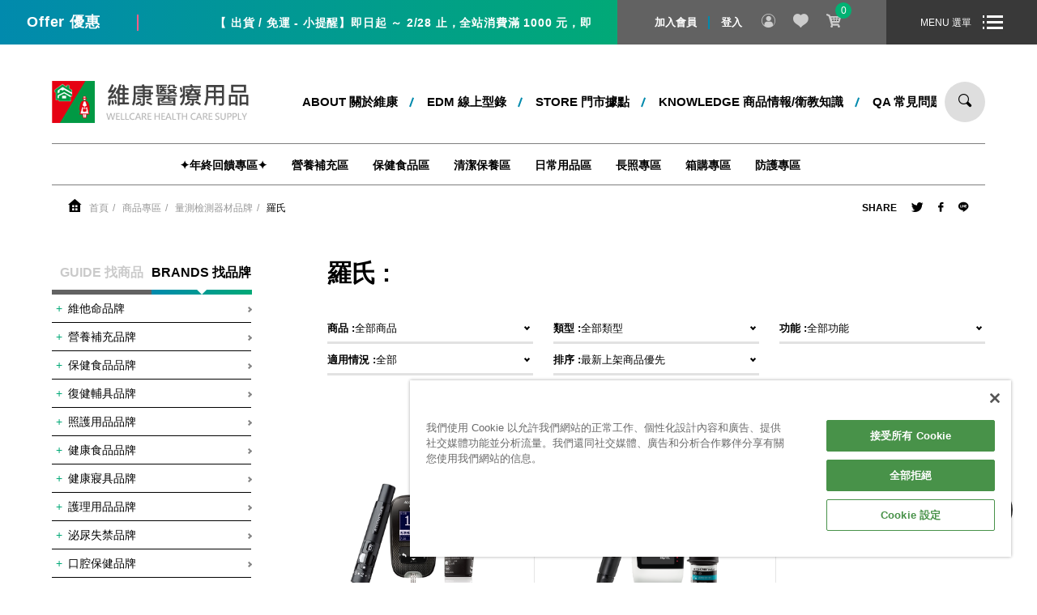

--- FILE ---
content_type: text/html; charset=UTF-8
request_url: https://www.wellcare.com.tw/wellcare/tw/product/brands/%E9%87%8F%E6%B8%AC%E5%84%80%E5%99%A8%E5%93%81%E7%89%8C/%E7%BE%85%E6%B0%8F
body_size: 23747
content:
<!DOCTYPE html>
<html lang="en">

<head itemscope="itemscope" itemtype="https://schema.org/WebSite">
            <meta http-equiv="Content-Language" content="zh-Hant-TW"/>
    <meta charset="UTF-8" />
    <meta name="viewport" content="width=device-width, initial-scale=1.0, minimum-scale=1.0, maximum-scale=1.0, user-scalable=no" />
    <meta http-equiv="X-UA-Compatible" content="ie=edge" />
    
    <title itemprop="name">量測檢測器材品牌｜羅氏 - 維康官方線上購物商城 | 全國醫院內最大醫療用品連鎖 - 維康，維護您的健康</title>
    <meta name="keywords" content="維康,線上購物,商城,價格,活動價,醫療用品,醫療器材,營養,保健,食品" />
    <meta name="description" content="維康線上商城擁有門市一般醫療用品，也包括維康嚴選健康生活的商品，包含來自各國的保健精品，如：保爾範、澳世康、安準、安發、Medline 等族繁不及備載，品項涵蓋了營養品、保健品、一般生活用品與食品，亦有母嬰用品奶粉、奶嘴、尿布等。" />

    <meta property="og:type" content="website">
    <meta property="og:title" content="量測檢測器材品牌｜羅氏 - 量測檢測器材品牌｜羅氏 - 維康官方線上購物商城 | 全國醫院內最大醫療用品連鎖 - 維康，維護您的健康">

        <meta property="og:image" content="/upload/2022_01_225/20220122224555uyjfpsiTc2.JPG">
    <meta name="twitter:card" content="/upload/2022_01_225/20220122224555uyjfpsiTc2.JPG"/>
    <meta name="twitter:image:src" content="/upload/2022_01_225/20220122224555uyjfpsiTc2.JPG"/>
        
    <meta property="og:url" content="https://www.wellcare.com.tw/wellcare/tw/product/brands/%E9%87%8F%E6%B8%AC%E5%84%80%E5%99%A8%E5%93%81%E7%89%8C/%E7%BE%85%E6%B0%8F">
    <meta name="twitter:site" content="量測檢測器材品牌｜羅氏 - 維康官方線上購物商城 | 全國醫院內最大醫療用品連鎖 - 維康，維護您的健康"/>
    <meta name="twitter:creator" content="量測檢測器材品牌｜羅氏 - 維康官方線上購物商城 | 全國醫院內最大醫療用品連鎖 - 維康，維護您的健康"/>
    
            <meta name="twitter:title" content="量測檢測器材品牌｜羅氏 - 維康官方線上購物商城 | 全國醫院內最大醫療用品連鎖 - 維康，維護您的健康"/>
    
            <meta property="og:description" content="維康線上商城擁有門市一般醫療用品，也包括維康嚴選健康生活的商品，包含來自各國的保健精品，如：保爾範、澳世康、安準、安發、Medline 等族繁不及備載，品項涵蓋了營養品、保健品、一般生活用品與食品，亦有母嬰用品奶粉、奶嘴、尿布等。">
        <meta name="twitter:description" content="維康線上商城擁有門市一般醫療用品，也包括維康嚴選健康生活的商品，包含來自各國的保健精品，如：保爾範、澳世康、安準、安發、Medline 等族繁不及備載，品項涵蓋了營養品、保健品、一般生活用品與食品，亦有母嬰用品奶粉、奶嘴、尿布等。"/>
    
    

    <link rel="icon" href="/assets/img/favicon.ico" />
    <link rel="stylesheet" href="/assets/js/vendor/swiper-4.4.6/dist/css/swiper.min.css" />
    <link rel="stylesheet" href="/assets/js/vendor/slick-1.8.1/slick/slick.css" />
    <link rel="stylesheet" href="/assets/js/vendor/slick-1.8.1/slick/slick-theme.css" />
    <link rel="stylesheet" href="/assets/fonts/Icon/style.css" />
    <link rel="stylesheet" href="/assets/css/style.css?v=Jan171540" />
    <link rel="stylesheet" href="/assets/js/vendor/photo-swipe-master/dist/photoswipe.css">
    <link rel="stylesheet" href="/assets/js/vendor/photo-swipe-master/dist/default-skin/default-skin.css">
    <link rel='stylesheet' href='https://cdnjs.cloudflare.com/ajax/libs/font-awesome/5.15.4/css/all.min.css' integrity='sha512-1ycn6IcaQQ40/MKBW2W4Rhis/DbILU74C1vSrLJxCq57o941Ym01SwNsOMqvEBFlcgUa6xLiPY/NS5R+E6ztJQ==' crossorigin='anonymous' referrerpolicy='no-referrer' />
    
            <!-- Global site tag (gtag.js) - Google Analytics -->
                <script async src="https://www.googletagmanager.com/gtag/js?id=UA-119887195-8"></script>
        <script>
          window.dataLayer = window.dataLayer || [];
          function gtag(){dataLayer.push(arguments);}
          gtag('js', new Date());
                    gtag('config', 'UA-119887195-8');
        </script>        
        <!-- End Global site tag (gtag.js) - Google Analytics -->      
            
            <!-- Google Tag Manager -->
        <script>(function(w,d,s,l,i){w[l]=w[l]||[];w[l].push({'gtm.start':
        new Date().getTime(),event:'gtm.js'});var f=d.getElementsByTagName(s)[0],
        j=d.createElement(s),dl=l!='dataLayer'?'&l='+l:'';j.async=true;j.src=
        'https://www.googletagmanager.com/gtm.js?id='+i+dl;f.parentNode.insertBefore(j,f);
        })(window,document,'script','dataLayer','GTM-W8RZFXH');</script>
        <!-- End Google Tag Manager -->        
        
    

    

    <meta name="facebook-domain-verification" content="1hnyewwshau5rx38yskjd0r1xbrn89" />
    
    
    <script type="text/javascript">
        !function(q,g,r,a,p,h,js) {
          if(q.qg)return;
          js = q.qg = function() {
            js.callmethod ? js.callmethod.call(js, arguments) : js.queue.push(arguments);
          };
          js.queue = [];
          p=g.createElement(r);p.async=!0;p.src=a;h=g.getElementsByTagName(r)[0];
          h.parentNode.insertBefore(p,h);
        } (window,document,'script','https://cdn.qgr.ph/qgraph.140e15c05e56649f5104.js');
      </script>
</head>


<body class="collection" id="collection">

            <!-- Google Tag Manager (noscript) -->
        <noscript><iframe src="https://www.googletagmanager.com/ns.html?id=GTM-W8RZFXH"
        height="0" width="0" style="display:none;visibility:hidden"></iframe></noscript>
        <!-- End Google Tag Manager (noscript) -->        
    
    <input class="base-url" type="hidden" value="https://www.wellcare.com.tw/wellcare/tw">
    <input type="hidden" class="base-url-plus" value="https://www.wellcare.com.tw">
    <input type="hidden" id="_token" name="_token" value="RQAVVLsNDd80VHaz9FnxtStoIQHZkVEPY1H7Sogz">
    <input type="hidden" id="campaign" value="羅氏">

    <input type="hidden" name="token" id="_token" value="RQAVVLsNDd80VHaz9FnxtStoIQHZkVEPY1H7Sogz">
<header>
    <article class="heroTop">

    <div class="event">
        <span class="event__en">Offer 優惠</span>
        <hr class="event__gutter" />
        <marquee>
            <a class="event__p" target="_blank" href="https://www.wellcare.com.tw/wellcare/tw/member/register_step1">【 出貨 / 免運 - 小提醒】即日起 ～ 2/28 止，全站消費滿 1000 元，即享免運宅配到您家！商品配送時間 - 在訂單成立後，自訂單彙整、備貨到商品出貨，商品的到貨時間需要 7 ~ 10 個工作天 (遇假日則會再順延)，敬請見諒！</a>
        </marquee>
    </div>

    <div class="member">
                    <a class="member__href" href="https://www.wellcare.com.tw/wellcare/tw/member/register_step1">加入會員</a>
            <hr class="member__gutter" />
        
                    <a class="member__href" href="https://www.wellcare.com.tw/wellcare/tw/member/login">登入</a>
        
        <div class="member-icon">

                            <div class="member__icon">
                    <i class="icon icon-member" onclick="window.location.href='https://www.wellcare.com.tw/wellcare/tw/member/login'"></i>
                </div>
            
                            <a class="member__icon openHeart" href="javascript:void(0)" onclick="lboxlibrary.runrunlbox($('.base-url').val() + '/ajax/ajax_lboxlibrary', 'account', 'notLogin');">
                    <i class="icon icon-heart"></i>
                </a>
            
            <div class="member__icon openCart">
                <i class="icon icon-cart"></i>
                <span class="member__num"></span>
                <div class="hero-block hero-cart">
                    <p class="cart__title">Shopping Bag 購物車</p>
                    <p class="cart__num">您的購物袋中總共有<span class="cart__num--number">0</span>項商品</p>
                    <hr class="hero__gutter" />
                    <div class="cartLi-wrap">
                        <ul class="cartLi">
                            
                        </ul>
                    </div>

                    <section class="idCart-btnGroup">
                        <div class="idCart-btn idCart-btn--gray" style="display: none;">
                            <span class="idCart__title">total : </span>
                            <span class="idCart__money">0</span>
                        </div>

                        <a class="idCart-btn" href="https://www.wellcare.com.tw/wellcare/tw/buy/Shopping">
                            <span class="idCart__enter">Checkout 結帳</span>
                        </a>
                    </section>
                </div>
            </div>
        </div>
    </div>

    <div class="menu">
        <p class="menu__p">menu 選單</p>
        <div class="menu-icon">
            <div class="menu-icon__left">
                <span></span>
                <span></span>
                <span></span>
            </div>
            <div class="menu-icon__right">
                <span></span>
                <span></span>
                <span></span>
            </div>
        </div>
    </div>

    <div class="header-mask"></div>
</article>

<p class="alertTxt" style="background-color: #dbeef7">
    <span class="alertTxt__icon" style="background-color: #ff3477">!</span>
    <span class="alertTxt__title">events : 
        <marquee>
            <a href="https://www.wellcare.com.tw/wellcare/tw/member/register_step1" target="_blank" >【 出貨 / 免運 - 小提醒】即日起 ～ 2/28 止，全站消費滿 1000 元，即享免運宅配到您家！商品配送時間 - 在訂單成立後，自訂單彙整、備貨到商品出貨，商品的到貨時間需要 7 ~ 10 個工作天 (遇假日則會再順延)，敬請見諒！</a>
        </marquee>
    </span>
</p>

<article class="heroMen">
    <h1 class="heroMen-hero">
        <a class="heroName" href="https://www.wellcare.com.tw/wellcare/tw">維康醫療用品</a>
    </h1>

    <nav class="nav nav--scrollX">
        <ul class="nav-lists text-size-15 nav--hasGutter gutter--green">
            <li><a class="nav__href" href="/wellcare/tw/about">ABOUT 關於維康</a></li>
            <li><a class="nav__href" href="/wellcare/tw/edm">EDM 線上型錄</a></li>
            <li><a class="nav__href" href="/wellcare/tw/store/">STORE 門市據點</a></li>
            <li><a class="nav__href" href="/wellcare/tw/health">kNOWLEDGE 商品情報/衛教知識 </a></li>
            <li><a class="nav__href" href="https://www.wellcare.com.tw/wellcare/tw/qa">QA  常見問題</a></li>
        </ul>
    </nav>

    <div class="search">
        <div class="search__bar searchhere temp-abc">
            <div class="search__close" onclick="$('#search').val('')"></div>
            <input class="search__input" type="text" id="search" placeholder="SEARCH 輸入商品關鍵字" onkeypress="if(event.keyCode==13){goSearch(this)}">
            
            <a class="search__enter" href="javascript:void(0)">
                <i class="icon icon-search" onclick="goSearch(this)"></i>
            </a>
        </div>
    </div>

</article>

<nav class="nav-container">
    <div class="nav nav--more border-y--gray">
        <ul class="nav-lists nav-lists--more text-size-14">
                            <li>
                    <h2>
                        <a class="nav__href" target="_self" href="https://www.wellcare.com.tw/wellcare/tw/product/guide/%E6%B4%BB%E5%8B%95%E6%9C%83%E5%A0%B4/%E5%AF%B5%E6%84%9B%E5%AA%BD%E5%92%AA%E5%AD%A3">✦年終回饋專區✦</a>
                    </h2>
                </li>
                            <li>
                    <h2>
                        <a class="nav__href" target="_self" href="https://www.wellcare.com.tw/wellcare/tw/product/guide/%E7%87%9F%E9%A4%8A%E8%A3%9C%E5%85%85/Nutrition%E7%87%9F%E9%A4%8A%E8%A3%9C%E5%85%85">營養補充區</a>
                    </h2>
                </li>
                            <li>
                    <h2>
                        <a class="nav__href" target="_self" href="/wellcare/tw/product/guide/健康保健食品/Essential%20Health%20日常保健">保健食品區</a>
                    </h2>
                </li>
                            <li>
                    <h2>
                        <a class="nav__href" target="_self" href="/wellcare/tw/product/guide/彩妝-清潔-保養/Cleaning-Maintenance%20清潔-保養">清潔保養區</a>
                    </h2>
                </li>
                            <li>
                    <h2>
                        <a class="nav__href" target="_self" href="https://www.wellcare.com.tw/wellcare/tw/product/guide/%E7%94%9F%E6%B4%BB%E6%97%A5%E7%94%A8%E7%99%BE%E8%B2%A8/Essential%20%E6%97%A5%E5%B8%B8%E7%94%A8%E5%93%81">日常用品區</a>
                    </h2>
                </li>
                            <li>
                    <h2>
                        <a class="nav__href" target="_self" href="https://www.wellcare.com.tw/wellcare/tw/product/guide/%E9%95%B7%E6%9C%9F%E7%85%A7%E8%AD%B7%E7%94%A8%E5%93%81/Long-term%20Care%20%E9%95%B7%E7%85%A7%E7%94%A8%E5%93%81">長照專區</a>
                    </h2>
                </li>
                            <li>
                    <h2>
                        <a class="nav__href" target="_self" href="https://www.wellcare.com.tw/wellcare/tw/product/guide/%E7%AE%B1%E8%B3%BC%E5%B0%88%E5%8D%80/%E7%AE%B1%E8%B3%BC%E5%B0%88%E5%8D%80%E6%89%80%E6%9C%89%E5%95%86%E5%93%81">箱購專區</a>
                    </h2>
                </li>
                            <li>
                    <h2>
                        <a class="nav__href" target="_self" href="https://www.wellcare.com.tw/wellcare/tw/product/guide/%E5%80%8B%E4%BA%BA%E8%A1%9B%E7%94%9F%E8%AD%B7%E7%90%86/Epidemicprevention%E9%98%B2%E7%96%AB%E5%B0%88%E5%8D%80">防護專區</a>
                    </h2>
                </li>
                    </ul>
        <div class="nav__more">more</div>
    </div>
</nav>


<div class="lightBox mainMenu-lb">
    <div class="mainMenu-lb__bg lb-close"></div>
    <div class="d-flex mainMenu-lb-block">
        <div class="close-btn lb-close">
            <span></span>
        </div>

        <div class="findMenu findMenu--menu findMenu--black">
            <div class="findMenu-find">
                <p class="findMenu-find__p findMenu-find__p--active" data-pc="Guide 找商品" data-mobile="找商品">Guide 找商品</p>
                <p class="findMenu-find__p" data-pc="Brands 找品牌" data-mobile="找品牌">Brands 找品牌</p>
                <p class="findMenu-find__p" data-pc="找維康" data-mobile="找維康">找維康</p>
            </div>

            <div class="findMenu-search searchhere">
                <input class="findMenu__input" type="text" placeholder="找商品嗎?  請輸入商品關鍵字" onkeypress="if(event.keyCode==13){goSearch(this)}"/>
                <a class="findMenu__enter" href="javascript:void(0)" onclick="goSearch(this)">
                    <i class="icon icon-search"></i>
                </a>
            </div>

            <div class="select">
                <div class="select-wrap select-wrap--active">
                    <ul class="select-all">
                                                <li class="select-block">
                            <p class="select__title">活動會場</p>
                            <ul class="select-inner">
                                                                    <li class="select-item ">
                                        <a class="select-item__a" href="https://www.wellcare.com.tw/wellcare/tw/product/guide/活動會場/年終歡慶回饋">年終歡慶回饋</a>
                                    </li>
                                
                            </ul>
                        </li>
                                                <li class="select-block">
                            <p class="select__title">維康推薦</p>
                            <ul class="select-inner">
                                                                    <li class="select-item ">
                                        <a class="select-item__a" href="https://www.wellcare.com.tw/wellcare/tw/product/guide/維康推薦/激省專區">省錢達人專區</a>
                                    </li>
                                                                    <li class="select-item ">
                                        <a class="select-item__a" href="https://www.wellcare.com.tw/wellcare/tw/product/guide/維康推薦/獨家代理">獨家代理</a>
                                    </li>
                                
                            </ul>
                        </li>
                                                <li class="select-block">
                            <p class="select__title">營養補充</p>
                            <ul class="select-inner">
                                                                    <li class="select-item ">
                                        <a class="select-item__a" href="https://www.wellcare.com.tw/wellcare/tw/product/guide/營養補充/Nutrition營養補充">Nutrition 營養補充</a>
                                    </li>
                                                                    <li class="select-item ">
                                        <a class="select-item__a" href="https://www.wellcare.com.tw/wellcare/tw/product/guide/營養補充/ChildNutrition嬰-幼兒營養補充">Child Nutrition 嬰/幼兒營養補充</a>
                                    </li>
                                                                    <li class="select-item ">
                                        <a class="select-item__a" href="https://www.wellcare.com.tw/wellcare/tw/product/guide/營養補充/MomNutrition孕媽咪營養補充">Mom Nutrition 孕媽咪營養補充</a>
                                    </li>
                                
                            </ul>
                        </li>
                                                <li class="select-block">
                            <p class="select__title">箱購專區</p>
                            <ul class="select-inner">
                                                                    <li class="select-item ">
                                        <a class="select-item__a" href="https://www.wellcare.com.tw/wellcare/tw/product/guide/箱購專區/箱購專區所有商品">箱購專區所有商品</a>
                                    </li>
                                                                    <li class="select-item ">
                                        <a class="select-item__a" href="https://www.wellcare.com.tw/wellcare/tw/product/guide/箱購專區/嬰幼兒尿布箱購">嬰幼兒尿布箱購</a>
                                    </li>
                                                                    <li class="select-item ">
                                        <a class="select-item__a" href="https://www.wellcare.com.tw/wellcare/tw/product/guide/箱購專區/成人尿布箱購">成人尿布箱購</a>
                                    </li>
                                                                    <li class="select-item ">
                                        <a class="select-item__a" href="https://www.wellcare.com.tw/wellcare/tw/product/guide/箱購專區/營養品箱購">營養品箱購</a>
                                    </li>
                                                                    <li class="select-item ">
                                        <a class="select-item__a" href="https://www.wellcare.com.tw/wellcare/tw/product/guide/箱購專區/其它">其它</a>
                                    </li>
                                
                            </ul>
                        </li>
                                                <li class="select-block">
                            <p class="select__title">保健食品</p>
                            <ul class="select-inner">
                                                                    <li class="select-item ">
                                        <a class="select-item__a" href="https://www.wellcare.com.tw/wellcare/tw/product/guide/健康保健食品/Essential Health 日常保健">Essential Health 日常保健</a>
                                    </li>
                                                                    <li class="select-item ">
                                        <a class="select-item__a" href="https://www.wellcare.com.tw/wellcare/tw/product/guide/健康保健食品/Functional Health 功能保健">Functional Health 功能保健</a>
                                    </li>
                                
                            </ul>
                        </li>
                                                <li class="select-block">
                            <p class="select__title">活力補給</p>
                            <ul class="select-inner">
                                                                    <li class="select-item ">
                                        <a class="select-item__a" href="https://www.wellcare.com.tw/wellcare/tw/product/guide/活力補給/Vitality Supply 活力補給">Vitality Supply 活力補給</a>
                                    </li>
                                
                            </ul>
                        </li>
                                                <li class="select-block">
                            <p class="select__title">長期照護用品</p>
                            <ul class="select-inner">
                                                                    <li class="select-item ">
                                        <a class="select-item__a" href="https://www.wellcare.com.tw/wellcare/tw/product/guide/長期照護用品/Long-term Care 長照用品">Long-term Care 長照用品</a>
                                    </li>
                                                                    <li class="select-item ">
                                        <a class="select-item__a" href="https://www.wellcare.com.tw/wellcare/tw/product/guide/長期照護用品/Skin Care 皮膚護理">Skin Care 皮膚護理</a>
                                    </li>
                                
                            </ul>
                        </li>
                                                <li class="select-block">
                            <p class="select__title">護具輔具器材</p>
                            <ul class="select-inner">
                                                                    <li class="select-item ">
                                        <a class="select-item__a" href="https://www.wellcare.com.tw/wellcare/tw/product/guide/護具輔具器材/Protect Gear 護具">Protect Gear 護具</a>
                                    </li>
                                                                    <li class="select-item ">
                                        <a class="select-item__a" href="https://www.wellcare.com.tw/wellcare/tw/product/guide/護具輔具器材/AsxEqt 輔具">AsxEqt 輔具</a>
                                    </li>
                                
                            </ul>
                        </li>
                                                <li class="select-block">
                            <p class="select__title">健康機能寢具</p>
                            <ul class="select-inner">
                                                                    <li class="select-item ">
                                        <a class="select-item__a" href="https://www.wellcare.com.tw/wellcare/tw/product/guide/健康機能寢具/Bedding 健康寢具">Bedding 健康寢具</a>
                                    </li>
                                
                            </ul>
                        </li>
                                                <li class="select-block">
                            <p class="select__title">個人衛生護理</p>
                            <ul class="select-inner">
                                                                    <li class="select-item ">
                                        <a class="select-item__a" href="https://www.wellcare.com.tw/wellcare/tw/product/guide/個人衛生護理/Gerenweisheng 個人衛生護理">Gerenweisheng 個人衛生護理</a>
                                    </li>
                                                                    <li class="select-item ">
                                        <a class="select-item__a" href="https://www.wellcare.com.tw/wellcare/tw/product/guide/個人衛生護理/Epidemicprevention防疫專區">Epidemic prevention 防護專區</a>
                                    </li>
                                
                            </ul>
                        </li>
                                                <li class="select-block">
                            <p class="select__title">檢驗儀器用品</p>
                            <ul class="select-inner">
                                                                    <li class="select-item ">
                                        <a class="select-item__a" href="https://www.wellcare.com.tw/wellcare/tw/product/guide/檢驗儀器用品/Measuring Equip 量測儀器">Measuring Equip 檢驗儀器</a>
                                    </li>
                                
                            </ul>
                        </li>
                                                <li class="select-block">
                            <p class="select__title">生活日用百貨</p>
                            <ul class="select-inner">
                                                                    <li class="select-item ">
                                        <a class="select-item__a" href="https://www.wellcare.com.tw/wellcare/tw/product/guide/生活日用百貨/Essential 日常用品">Essential 日常用品</a>
                                    </li>
                                
                            </ul>
                        </li>
                                                <li class="select-block">
                            <p class="select__title">口腔護理保健</p>
                            <ul class="select-inner">
                                                                    <li class="select-item ">
                                        <a class="select-item__a" href="https://www.wellcare.com.tw/wellcare/tw/product/guide/口腔護理保健/Oral Care 口腔護理保健">Oral Care 口腔護理保健</a>
                                    </li>
                                
                            </ul>
                        </li>
                                                <li class="select-block">
                            <p class="select__title">婦幼護理專區</p>
                            <ul class="select-inner">
                                                                    <li class="select-item ">
                                        <a class="select-item__a" href="https://www.wellcare.com.tw/wellcare/tw/product/guide/婦幼護理/Baby Essential 嬰幼兒用品">Baby Essential 嬰幼兒用品</a>
                                    </li>
                                                                    <li class="select-item ">
                                        <a class="select-item__a" href="https://www.wellcare.com.tw/wellcare/tw/product/guide/婦幼護理/Mom Essential 媽咪護理用品">Mom Essential 媽咪護理用品</a>
                                    </li>
                                
                            </ul>
                        </li>
                                                <li class="select-block">
                            <p class="select__title">婦女衛生保健</p>
                            <ul class="select-inner">
                                                                    <li class="select-item ">
                                        <a class="select-item__a" href="https://www.wellcare.com.tw/wellcare/tw/product/guide/婦女衛生保健/Women Care 婦女衛生">Women Care 婦女衛生</a>
                                    </li>
                                                                    <li class="select-item ">
                                        <a class="select-item__a" href="https://www.wellcare.com.tw/wellcare/tw/product/guide/婦女衛生保健/Women Health 婦女保健">Women Health 婦女保健</a>
                                    </li>
                                
                            </ul>
                        </li>
                                                <li class="select-block">
                            <p class="select__title">彩妝/清潔/保養</p>
                            <ul class="select-inner">
                                                                    <li class="select-item ">
                                        <a class="select-item__a" href="https://www.wellcare.com.tw/wellcare/tw/product/guide/彩妝-清潔-保養/Moisturizing 保濕">Moisturizing 保濕</a>
                                    </li>
                                                                    <li class="select-item ">
                                        <a class="select-item__a" href="https://www.wellcare.com.tw/wellcare/tw/product/guide/彩妝-清潔-保養/Cleaning-Maintenance 清潔-保養">Cleaning/Maintenance 清潔、保養</a>
                                    </li>
                                                                    <li class="select-item ">
                                        <a class="select-item__a" href="https://www.wellcare.com.tw/wellcare/tw/product/guide/彩妝-清潔-保養/Sun protection-isolation 防晒-隔離">Sun protection/isolation 防晒、隔離</a>
                                    </li>
                                
                            </ul>
                        </li>
                                                <li class="select-block">
                            <p class="select__title">其它</p>
                            <ul class="select-inner">
                                                                    <li class="select-item ">
                                        <a class="select-item__a" href="https://www.wellcare.com.tw/wellcare/tw/product/guide/其它/Food 一般食品">Food 一般食品</a>
                                    </li>
                                                                    <li class="select-item ">
                                        <a class="select-item__a" href="https://www.wellcare.com.tw/wellcare/tw/product/guide/其它/Drinks 飲品">Drinks 飲品</a>
                                    </li>
                                
                            </ul>
                        </li>
                                            </ul>
                </div>

                <div class="select-wrap ">
                    <ul class="select-all">
                                                <li class="select-block">
                            <p class="select__title">維他命品牌</p>
                            <ul class="select-inner">
                                                                    <li class="select-item ">
                                        <a class="select-item__a" href="https://www.wellcare.com.tw/wellcare/tw/product/brands/維他命品牌/力度伸">力度伸</a>
                                    </li>
                                                                    <li class="select-item ">
                                        <a class="select-item__a" href="https://www.wellcare.com.tw/wellcare/tw/product/brands/維他命品牌/研譯">研譯</a>
                                    </li>
                                                                    <li class="select-item ">
                                        <a class="select-item__a" href="https://www.wellcare.com.tw/wellcare/tw/product/brands/維他命品牌/MoveFree益節">Move Free 益節</a>
                                    </li>
                                                                    <li class="select-item ">
                                        <a class="select-item__a" href="https://www.wellcare.com.tw/wellcare/tw/product/brands/維他命品牌/科懋">科懋</a>
                                    </li>
                                                                    <li class="select-item ">
                                        <a class="select-item__a" href="https://www.wellcare.com.tw/wellcare/tw/product/brands/維他命品牌/大研生醫">大研生醫</a>
                                    </li>
                                                                    <li class="select-item ">
                                        <a class="select-item__a" href="https://www.wellcare.com.tw/wellcare/tw/product/brands/維他命品牌/偉翔生技">偉翔生技</a>
                                    </li>
                                                                    <li class="select-item ">
                                        <a class="select-item__a" href="https://www.wellcare.com.tw/wellcare/tw/product/brands/維他命品牌/大統生技">大統生技</a>
                                    </li>
                                                                    <li class="select-item ">
                                        <a class="select-item__a" href="https://www.wellcare.com.tw/wellcare/tw/product/brands/維他命品牌/愛斯康">愛斯康</a>
                                    </li>
                                                                    <li class="select-item ">
                                        <a class="select-item__a" href="https://www.wellcare.com.tw/wellcare/tw/product/brands/維他命品牌/陽明生醫">陽明生醫</a>
                                    </li>
                                                                    <li class="select-item ">
                                        <a class="select-item__a" href="https://www.wellcare.com.tw/wellcare/tw/product/brands/維他命品牌/一家人">一家人</a>
                                    </li>
                                                                    <li class="select-item ">
                                        <a class="select-item__a" href="https://www.wellcare.com.tw/wellcare/tw/product/brands/維他命品牌/杏輝">杏輝</a>
                                    </li>
                                                                    <li class="select-item ">
                                        <a class="select-item__a" href="https://www.wellcare.com.tw/wellcare/tw/product/brands/維他命品牌/Bronson博爾生">博爾生x純維生技</a>
                                    </li>
                                                                    <li class="select-item ">
                                        <a class="select-item__a" href="https://www.wellcare.com.tw/wellcare/tw/product/brands/維他命品牌/拜維佳">拜維佳</a>
                                    </li>
                                                                    <li class="select-item ">
                                        <a class="select-item__a" href="https://www.wellcare.com.tw/wellcare/tw/product/brands/維他命品牌/開曄生技">開曄生技</a>
                                    </li>
                                                                    <li class="select-item ">
                                        <a class="select-item__a" href="https://www.wellcare.com.tw/wellcare/tw/product/brands/維他命品牌/富霖生技">富霖生技</a>
                                    </li>
                                                                    <li class="select-item ">
                                        <a class="select-item__a" href="https://www.wellcare.com.tw/wellcare/tw/product/brands/維他命品牌/身可補">身可補</a>
                                    </li>
                                                                    <li class="select-item ">
                                        <a class="select-item__a" href="https://www.wellcare.com.tw/wellcare/tw/product/brands/維他命品牌/LAMORCOM愛康">LAMORCOM愛康</a>
                                    </li>
                                                                    <li class="select-item ">
                                        <a class="select-item__a" href="https://www.wellcare.com.tw/wellcare/tw/product/brands/維他命品牌/甘味人生">甘味人生</a>
                                    </li>
                                                                    <li class="select-item ">
                                        <a class="select-item__a" href="https://www.wellcare.com.tw/wellcare/tw/product/brands/維他命品牌/Nucode營養密碼">Nucode 營養密碼</a>
                                    </li>
                                                                    <li class="select-item ">
                                        <a class="select-item__a" href="https://www.wellcare.com.tw/wellcare/tw/product/brands/維他命品牌/BOSCOGEN百仕可">BOSCOGEN 百仕可</a>
                                    </li>
                                                                    <li class="select-item ">
                                        <a class="select-item__a" href="https://www.wellcare.com.tw/wellcare/tw/product/brands/維他命品牌/藤原寶松">藤原寶松</a>
                                    </li>
                                                                    <li class="select-item ">
                                        <a class="select-item__a" href="https://www.wellcare.com.tw/wellcare/tw/product/brands/維他命品牌/Immunped益妙兒">Immunped 益妙兒</a>
                                    </li>
                                                                    <li class="select-item ">
                                        <a class="select-item__a" href="https://www.wellcare.com.tw/wellcare/tw/product/brands/維他命品牌/BabyVitamin寶益兒">BabyVitamin 寶益兒</a>
                                    </li>
                                                                    <li class="select-item ">
                                        <a class="select-item__a" href="https://www.wellcare.com.tw/wellcare/tw/product/brands/維他命品牌/Centrum善存">Centrum 善存</a>
                                    </li>
                                                                    <li class="select-item ">
                                        <a class="select-item__a" href="https://www.wellcare.com.tw/wellcare/tw/product/brands/維他命品牌/優寶滴">優寶滴</a>
                                    </li>
                                
                            </ul>
                        </li>
                                                <li class="select-block">
                            <p class="select__title">營養補充品牌</p>
                            <ul class="select-inner">
                                                                    <li class="select-item ">
                                        <a class="select-item__a" href="https://www.wellcare.com.tw/wellcare/tw/product/brands/營養補充品牌/陽明生醫">陽明生醫</a>
                                    </li>
                                                                    <li class="select-item ">
                                        <a class="select-item__a" href="https://www.wellcare.com.tw/wellcare/tw/product/brands/營養補充品牌/健輔">健輔</a>
                                    </li>
                                                                    <li class="select-item ">
                                        <a class="select-item__a" href="https://www.wellcare.com.tw/wellcare/tw/product/brands/營養補充品牌/中華海洋生技">中華海洋生技</a>
                                    </li>
                                                                    <li class="select-item ">
                                        <a class="select-item__a" href="https://www.wellcare.com.tw/wellcare/tw/product/brands/營養補充品牌/NUTREAT心安營養">NUTREAT 心安營養</a>
                                    </li>
                                                                    <li class="select-item ">
                                        <a class="select-item__a" href="https://www.wellcare.com.tw/wellcare/tw/product/brands/營養補充品牌/開曄生技">開曄生技</a>
                                    </li>
                                                                    <li class="select-item ">
                                        <a class="select-item__a" href="https://www.wellcare.com.tw/wellcare/tw/product/brands/營養補充品牌/琉元堂">琉元堂</a>
                                    </li>
                                                                    <li class="select-item ">
                                        <a class="select-item__a" href="https://www.wellcare.com.tw/wellcare/tw/product/brands/營養補充品牌/Bronson博爾生">博爾生x純維生技</a>
                                    </li>
                                                                    <li class="select-item ">
                                        <a class="select-item__a" href="https://www.wellcare.com.tw/wellcare/tw/product/brands/營養補充品牌/Lysi萊喜">Lysi萊喜</a>
                                    </li>
                                                                    <li class="select-item ">
                                        <a class="select-item__a" href="https://www.wellcare.com.tw/wellcare/tw/product/brands/營養補充品牌/一家人">一家人</a>
                                    </li>
                                                                    <li class="select-item ">
                                        <a class="select-item__a" href="https://www.wellcare.com.tw/wellcare/tw/product/brands/營養補充品牌/愛斯康">愛斯康</a>
                                    </li>
                                                                    <li class="select-item ">
                                        <a class="select-item__a" href="https://www.wellcare.com.tw/wellcare/tw/product/brands/營養補充品牌/益朵清">益朵清</a>
                                    </li>
                                                                    <li class="select-item ">
                                        <a class="select-item__a" href="https://www.wellcare.com.tw/wellcare/tw/product/brands/營養補充品牌/大研生醫">大研生醫</a>
                                    </li>
                                                                    <li class="select-item ">
                                        <a class="select-item__a" href="https://www.wellcare.com.tw/wellcare/tw/product/brands/營養補充品牌/寶瀛">寶瀛</a>
                                    </li>
                                                                    <li class="select-item ">
                                        <a class="select-item__a" href="https://www.wellcare.com.tw/wellcare/tw/product/brands/營養補充品牌/研譯">研譯</a>
                                    </li>
                                                                    <li class="select-item ">
                                        <a class="select-item__a" href="https://www.wellcare.com.tw/wellcare/tw/product/brands/營養補充品牌/吞樂美">吞樂美</a>
                                    </li>
                                                                    <li class="select-item ">
                                        <a class="select-item__a" href="https://www.wellcare.com.tw/wellcare/tw/product/brands/營養補充品牌/樂昭">樂昭</a>
                                    </li>
                                                                    <li class="select-item ">
                                        <a class="select-item__a" href="https://www.wellcare.com.tw/wellcare/tw/product/brands/營養補充品牌/BOSCOGEN百仕可">BOSCOGEN 百仕可</a>
                                    </li>
                                                                    <li class="select-item ">
                                        <a class="select-item__a" href="https://www.wellcare.com.tw/wellcare/tw/product/brands/營養補充品牌/MeadJohnson美強生">MeadJohnson 美強生</a>
                                    </li>
                                                                    <li class="select-item ">
                                        <a class="select-item__a" href="https://www.wellcare.com.tw/wellcare/tw/product/brands/營養補充品牌/Efione益富">Efione 益富</a>
                                    </li>
                                                                    <li class="select-item ">
                                        <a class="select-item__a" href="https://www.wellcare.com.tw/wellcare/tw/product/brands/營養補充品牌/Abbott亞培">Abbott 亞培</a>
                                    </li>
                                                                    <li class="select-item ">
                                        <a class="select-item__a" href="https://www.wellcare.com.tw/wellcare/tw/product/brands/營養補充品牌/SENTOSA三多">SENTOSA 三多</a>
                                    </li>
                                                                    <li class="select-item ">
                                        <a class="select-item__a" href="https://www.wellcare.com.tw/wellcare/tw/product/brands/營養補充品牌/Protison補體素">Protison 補體素</a>
                                    </li>
                                                                    <li class="select-item ">
                                        <a class="select-item__a" href="https://www.wellcare.com.tw/wellcare/tw/product/brands/營養補充品牌/Wyeth惠氏">Wyeth 惠氏</a>
                                    </li>
                                                                    <li class="select-item ">
                                        <a class="select-item__a" href="https://www.wellcare.com.tw/wellcare/tw/product/brands/營養補充品牌/Nestlé雀巢">Nestlé 雀巢</a>
                                    </li>
                                                                    <li class="select-item ">
                                        <a class="select-item__a" href="https://www.wellcare.com.tw/wellcare/tw/product/brands/營養補充品牌/Quaker桂格">Quaker 桂格</a>
                                    </li>
                                                                    <li class="select-item ">
                                        <a class="select-item__a" href="https://www.wellcare.com.tw/wellcare/tw/product/brands/營養補充品牌/加特福">加特福</a>
                                    </li>
                                                                    <li class="select-item ">
                                        <a class="select-item__a" href="https://www.wellcare.com.tw/wellcare/tw/product/brands/營養補充品牌/FucoHiQ褐抑定">FucoHiQ 褐抑定</a>
                                    </li>
                                                                    <li class="select-item ">
                                        <a class="select-item__a" href="https://www.wellcare.com.tw/wellcare/tw/product/brands/營養補充品牌/RedCow紅牛">RedCow 紅牛</a>
                                    </li>
                                                                    <li class="select-item ">
                                        <a class="select-item__a" href="https://www.wellcare.com.tw/wellcare/tw/product/brands/營養補充品牌/Affix艾益生">Affix 艾益生</a>
                                    </li>
                                                                    <li class="select-item ">
                                        <a class="select-item__a" href="https://www.wellcare.com.tw/wellcare/tw/product/brands/營養補充品牌/孕哺兒">孕哺兒</a>
                                    </li>
                                                                    <li class="select-item ">
                                        <a class="select-item__a" href="https://www.wellcare.com.tw/wellcare/tw/product/brands/營養補充品牌/GloryNutria維維樂">GloryNutria 維維樂</a>
                                    </li>
                                                                    <li class="select-item ">
                                        <a class="select-item__a" href="https://www.wellcare.com.tw/wellcare/tw/product/brands/營養補充品牌/Acrobio昇橋">Acrobio 昇橋</a>
                                    </li>
                                                                    <li class="select-item ">
                                        <a class="select-item__a" href="https://www.wellcare.com.tw/wellcare/tw/product/brands/營養補充品牌/吉泰">吉泰</a>
                                    </li>
                                                                    <li class="select-item ">
                                        <a class="select-item__a" href="https://www.wellcare.com.tw/wellcare/tw/product/brands/營養補充品牌/FreseniusKabi費森尤斯卡比">FreseniusKabi 費森尤斯卡比</a>
                                    </li>
                                                                    <li class="select-item ">
                                        <a class="select-item__a" href="https://www.wellcare.com.tw/wellcare/tw/product/brands/營養補充品牌/優寶滴">優寶滴</a>
                                    </li>
                                
                            </ul>
                        </li>
                                                <li class="select-block">
                            <p class="select__title">保健食品品牌</p>
                            <ul class="select-inner">
                                                                    <li class="select-item ">
                                        <a class="select-item__a" href="https://www.wellcare.com.tw/wellcare/tw/product/brands/保健食品品牌/一家人">一家人</a>
                                    </li>
                                                                    <li class="select-item ">
                                        <a class="select-item__a" href="https://www.wellcare.com.tw/wellcare/tw/product/brands/保健食品品牌/LAMORCOM愛康">LAMORCOM愛康</a>
                                    </li>
                                                                    <li class="select-item ">
                                        <a class="select-item__a" href="https://www.wellcare.com.tw/wellcare/tw/product/brands/保健食品品牌/中華海洋生技">中華海洋生技</a>
                                    </li>
                                                                    <li class="select-item ">
                                        <a class="select-item__a" href="https://www.wellcare.com.tw/wellcare/tw/product/brands/保健食品品牌/身可補">身可補</a>
                                    </li>
                                                                    <li class="select-item ">
                                        <a class="select-item__a" href="https://www.wellcare.com.tw/wellcare/tw/product/brands/保健食品品牌/富霖生技">富霖生技</a>
                                    </li>
                                                                    <li class="select-item ">
                                        <a class="select-item__a" href="https://www.wellcare.com.tw/wellcare/tw/product/brands/保健食品品牌/開曄生技">開曄生技</a>
                                    </li>
                                                                    <li class="select-item ">
                                        <a class="select-item__a" href="https://www.wellcare.com.tw/wellcare/tw/product/brands/保健食品品牌/力度伸">力度伸</a>
                                    </li>
                                                                    <li class="select-item ">
                                        <a class="select-item__a" href="https://www.wellcare.com.tw/wellcare/tw/product/brands/保健食品品牌/拜維佳">拜維佳</a>
                                    </li>
                                                                    <li class="select-item ">
                                        <a class="select-item__a" href="https://www.wellcare.com.tw/wellcare/tw/product/brands/保健食品品牌/Bronson博爾生">博爾生x純維生技</a>
                                    </li>
                                                                    <li class="select-item ">
                                        <a class="select-item__a" href="https://www.wellcare.com.tw/wellcare/tw/product/brands/保健食品品牌/Lysi萊喜">Lysi萊喜</a>
                                    </li>
                                                                    <li class="select-item ">
                                        <a class="select-item__a" href="https://www.wellcare.com.tw/wellcare/tw/product/brands/保健食品品牌/杏輝">杏輝</a>
                                    </li>
                                                                    <li class="select-item ">
                                        <a class="select-item__a" href="https://www.wellcare.com.tw/wellcare/tw/product/brands/保健食品品牌/樂昭">樂昭</a>
                                    </li>
                                                                    <li class="select-item ">
                                        <a class="select-item__a" href="https://www.wellcare.com.tw/wellcare/tw/product/brands/保健食品品牌/陽明生醫">陽明生醫</a>
                                    </li>
                                                                    <li class="select-item ">
                                        <a class="select-item__a" href="https://www.wellcare.com.tw/wellcare/tw/product/brands/保健食品品牌/愛斯康">愛斯康</a>
                                    </li>
                                                                    <li class="select-item ">
                                        <a class="select-item__a" href="https://www.wellcare.com.tw/wellcare/tw/product/brands/保健食品品牌/大統生技">大統生技</a>
                                    </li>
                                                                    <li class="select-item ">
                                        <a class="select-item__a" href="https://www.wellcare.com.tw/wellcare/tw/product/brands/保健食品品牌/益朵清">益朵清</a>
                                    </li>
                                                                    <li class="select-item ">
                                        <a class="select-item__a" href="https://www.wellcare.com.tw/wellcare/tw/product/brands/保健食品品牌/偉翔生技">偉翔生技</a>
                                    </li>
                                                                    <li class="select-item ">
                                        <a class="select-item__a" href="https://www.wellcare.com.tw/wellcare/tw/product/brands/保健食品品牌/大研生醫">大研生醫</a>
                                    </li>
                                                                    <li class="select-item ">
                                        <a class="select-item__a" href="https://www.wellcare.com.tw/wellcare/tw/product/brands/保健食品品牌/科懋">科懋</a>
                                    </li>
                                                                    <li class="select-item ">
                                        <a class="select-item__a" href="https://www.wellcare.com.tw/wellcare/tw/product/brands/保健食品品牌/MoveFree益節">Move Free 益節</a>
                                    </li>
                                                                    <li class="select-item ">
                                        <a class="select-item__a" href="https://www.wellcare.com.tw/wellcare/tw/product/brands/保健食品品牌/研譯">研譯</a>
                                    </li>
                                                                    <li class="select-item ">
                                        <a class="select-item__a" href="https://www.wellcare.com.tw/wellcare/tw/product/brands/保健食品品牌/甘味人生">甘味人生</a>
                                    </li>
                                                                    <li class="select-item ">
                                        <a class="select-item__a" href="https://www.wellcare.com.tw/wellcare/tw/product/brands/保健食品品牌/Nucode營養密碼">Nucode 營養密碼</a>
                                    </li>
                                                                    <li class="select-item ">
                                        <a class="select-item__a" href="https://www.wellcare.com.tw/wellcare/tw/product/brands/保健食品品牌/BOSCOGEN百仕可">BOSCOGEN 百仕可</a>
                                    </li>
                                                                    <li class="select-item ">
                                        <a class="select-item__a" href="https://www.wellcare.com.tw/wellcare/tw/product/brands/保健食品品牌/Efione益富">Efione 益富</a>
                                    </li>
                                                                    <li class="select-item ">
                                        <a class="select-item__a" href="https://www.wellcare.com.tw/wellcare/tw/product/brands/保健食品品牌/Abbott亞培">Abbott 亞培</a>
                                    </li>
                                                                    <li class="select-item ">
                                        <a class="select-item__a" href="https://www.wellcare.com.tw/wellcare/tw/product/brands/保健食品品牌/SENTOSA三多">SENTOSA 三多</a>
                                    </li>
                                                                    <li class="select-item ">
                                        <a class="select-item__a" href="https://www.wellcare.com.tw/wellcare/tw/product/brands/保健食品品牌/長庚生技">長庚生技</a>
                                    </li>
                                                                    <li class="select-item ">
                                        <a class="select-item__a" href="https://www.wellcare.com.tw/wellcare/tw/product/brands/保健食品品牌/Wyeth惠氏">Wyeth 惠氏</a>
                                    </li>
                                                                    <li class="select-item ">
                                        <a class="select-item__a" href="https://www.wellcare.com.tw/wellcare/tw/product/brands/保健食品品牌/Quaker桂格">Quaker 桂格</a>
                                    </li>
                                                                    <li class="select-item ">
                                        <a class="select-item__a" href="https://www.wellcare.com.tw/wellcare/tw/product/brands/保健食品品牌/Profamily普羅家族">Profamily 普羅家族</a>
                                    </li>
                                                                    <li class="select-item ">
                                        <a class="select-item__a" href="https://www.wellcare.com.tw/wellcare/tw/product/brands/保健食品品牌/ChrHansen科漢森">ChrHansen 科漢森</a>
                                    </li>
                                                                    <li class="select-item ">
                                        <a class="select-item__a" href="https://www.wellcare.com.tw/wellcare/tw/product/brands/保健食品品牌/EvergreenBio長榮生醫">EvergreenBio 長榮生醫</a>
                                    </li>
                                                                    <li class="select-item ">
                                        <a class="select-item__a" href="https://www.wellcare.com.tw/wellcare/tw/product/brands/保健食品品牌/藤原寶松">藤原寶松</a>
                                    </li>
                                                                    <li class="select-item ">
                                        <a class="select-item__a" href="https://www.wellcare.com.tw/wellcare/tw/product/brands/保健食品品牌/Immunped益妙兒">Immunped 益妙兒</a>
                                    </li>
                                                                    <li class="select-item ">
                                        <a class="select-item__a" href="https://www.wellcare.com.tw/wellcare/tw/product/brands/保健食品品牌/BabyVitamin寶益兒">BabyVitamin 寶益兒</a>
                                    </li>
                                                                    <li class="select-item ">
                                        <a class="select-item__a" href="https://www.wellcare.com.tw/wellcare/tw/product/brands/保健食品品牌/娘家">娘家</a>
                                    </li>
                                                                    <li class="select-item ">
                                        <a class="select-item__a" href="https://www.wellcare.com.tw/wellcare/tw/product/brands/保健食品品牌/BEST倍佳">BEST 倍佳</a>
                                    </li>
                                                                    <li class="select-item ">
                                        <a class="select-item__a" href="https://www.wellcare.com.tw/wellcare/tw/product/brands/保健食品品牌/Centrum善存">Centrum 善存</a>
                                    </li>
                                                                    <li class="select-item ">
                                        <a class="select-item__a" href="https://www.wellcare.com.tw/wellcare/tw/product/brands/保健食品品牌/Brands白蘭氏">Brands 白蘭氏</a>
                                    </li>
                                                                    <li class="select-item ">
                                        <a class="select-item__a" href="https://www.wellcare.com.tw/wellcare/tw/product/brands/保健食品品牌/GloryNutria維維樂">GloryNutria 維維樂</a>
                                    </li>
                                                                    <li class="select-item ">
                                        <a class="select-item__a" href="https://www.wellcare.com.tw/wellcare/tw/product/brands/保健食品品牌/統芳">統芳</a>
                                    </li>
                                                                    <li class="select-item ">
                                        <a class="select-item__a" href="https://www.wellcare.com.tw/wellcare/tw/product/brands/保健食品品牌/Acrobio昇橋">Acrobio 昇橋</a>
                                    </li>
                                                                    <li class="select-item ">
                                        <a class="select-item__a" href="https://www.wellcare.com.tw/wellcare/tw/product/brands/保健食品品牌/aminoVITAL味之素">aminoVITAL 味之素</a>
                                    </li>
                                                                    <li class="select-item ">
                                        <a class="select-item__a" href="https://www.wellcare.com.tw/wellcare/tw/product/brands/保健食品品牌/Om3gafort歐3加福">Om3gafort 歐3加福</a>
                                    </li>
                                                                    <li class="select-item ">
                                        <a class="select-item__a" href="https://www.wellcare.com.tw/wellcare/tw/product/brands/保健食品品牌/長庚醫科">長庚醫科</a>
                                    </li>
                                                                    <li class="select-item ">
                                        <a class="select-item__a" href="https://www.wellcare.com.tw/wellcare/tw/product/brands/保健食品品牌/彈潤肽肽">彈潤肽肽</a>
                                    </li>
                                                                    <li class="select-item ">
                                        <a class="select-item__a" href="https://www.wellcare.com.tw/wellcare/tw/product/brands/保健食品品牌/優寶滴">優寶滴</a>
                                    </li>
                                
                            </ul>
                        </li>
                                                <li class="select-block">
                            <p class="select__title">復健輔具品牌</p>
                            <ul class="select-inner">
                                                                    <li class="select-item ">
                                        <a class="select-item__a" href="https://www.wellcare.com.tw/wellcare/tw/product/brands/復健輔具品牌/好家">好家</a>
                                    </li>
                                                                    <li class="select-item ">
                                        <a class="select-item__a" href="https://www.wellcare.com.tw/wellcare/tw/product/brands/復健輔具品牌/NISSEI日本精密">NISSEI 日本精密</a>
                                    </li>
                                                                    <li class="select-item ">
                                        <a class="select-item__a" href="https://www.wellcare.com.tw/wellcare/tw/product/brands/復健輔具品牌/Nova光星">Nova光星</a>
                                    </li>
                                                                    <li class="select-item ">
                                        <a class="select-item__a" href="https://www.wellcare.com.tw/wellcare/tw/product/brands/復健輔具品牌/Chaban翔貝">Chaban翔貝</a>
                                    </li>
                                                                    <li class="select-item ">
                                        <a class="select-item__a" href="https://www.wellcare.com.tw/wellcare/tw/product/brands/復健輔具品牌/福康">福康</a>
                                    </li>
                                                                    <li class="select-item ">
                                        <a class="select-item__a" href="https://www.wellcare.com.tw/wellcare/tw/product/brands/復健輔具品牌/怡氧">怡氧</a>
                                    </li>
                                                                    <li class="select-item ">
                                        <a class="select-item__a" href="https://www.wellcare.com.tw/wellcare/tw/product/brands/復健輔具品牌/電動床">電動床</a>
                                    </li>
                                                                    <li class="select-item ">
                                        <a class="select-item__a" href="https://www.wellcare.com.tw/wellcare/tw/product/brands/復健輔具品牌/日本Richell利其爾">日本 Richell 利其爾</a>
                                    </li>
                                                                    <li class="select-item ">
                                        <a class="select-item__a" href="https://www.wellcare.com.tw/wellcare/tw/product/brands/復健輔具品牌/康復">康復</a>
                                    </li>
                                                                    <li class="select-item ">
                                        <a class="select-item__a" href="https://www.wellcare.com.tw/wellcare/tw/product/brands/復健輔具品牌/TacaoF幸和">TacaoF幸和</a>
                                    </li>
                                                                    <li class="select-item ">
                                        <a class="select-item__a" href="https://www.wellcare.com.tw/wellcare/tw/product/brands/復健輔具品牌/Medlight美德耐浴親樂">Medlight 美德耐浴親樂</a>
                                    </li>
                                                                    <li class="select-item ">
                                        <a class="select-item__a" href="https://www.wellcare.com.tw/wellcare/tw/product/brands/復健輔具品牌/Bauerfeind保爾範">Bauerfeind 保爾範</a>
                                    </li>
                                                                    <li class="select-item ">
                                        <a class="select-item__a" href="https://www.wellcare.com.tw/wellcare/tw/product/brands/復健輔具品牌/康揚">康揚</a>
                                    </li>
                                                                    <li class="select-item ">
                                        <a class="select-item__a" href="https://www.wellcare.com.tw/wellcare/tw/product/brands/復健輔具品牌/CONCARE康護">CONCARE 康護</a>
                                    </li>
                                                                    <li class="select-item ">
                                        <a class="select-item__a" href="https://www.wellcare.com.tw/wellcare/tw/product/brands/復健輔具品牌/易利氣">易利氣</a>
                                    </li>
                                                                    <li class="select-item ">
                                        <a class="select-item__a" href="https://www.wellcare.com.tw/wellcare/tw/product/brands/復健輔具品牌/Fullicon護立康">Fullicon 護立康</a>
                                    </li>
                                                                    <li class="select-item ">
                                        <a class="select-item__a" href="https://www.wellcare.com.tw/wellcare/tw/product/brands/復健輔具品牌/OMRON歐姆龍">OMRON 歐姆龍</a>
                                    </li>
                                
                            </ul>
                        </li>
                                                <li class="select-block">
                            <p class="select__title">照護用品品牌</p>
                            <ul class="select-inner">
                                                                    <li class="select-item ">
                                        <a class="select-item__a" href="https://www.wellcare.com.tw/wellcare/tw/product/brands/照護用品品牌/beurer德國博依">beurer 德國博依</a>
                                    </li>
                                                                    <li class="select-item ">
                                        <a class="select-item__a" href="https://www.wellcare.com.tw/wellcare/tw/product/brands/照護用品品牌/好家">好家</a>
                                    </li>
                                                                    <li class="select-item ">
                                        <a class="select-item__a" href="https://www.wellcare.com.tw/wellcare/tw/product/brands/照護用品品牌/康復">康復</a>
                                    </li>
                                                                    <li class="select-item ">
                                        <a class="select-item__a" href="https://www.wellcare.com.tw/wellcare/tw/product/brands/照護用品品牌/FORA福爾">FORA 福爾</a>
                                    </li>
                                                                    <li class="select-item ">
                                        <a class="select-item__a" href="https://www.wellcare.com.tw/wellcare/tw/product/brands/照護用品品牌/Tempo">Tempo</a>
                                    </li>
                                                                    <li class="select-item ">
                                        <a class="select-item__a" href="https://www.wellcare.com.tw/wellcare/tw/product/brands/照護用品品牌/日本Richell利其爾">日本 Richell 利其爾</a>
                                    </li>
                                                                    <li class="select-item ">
                                        <a class="select-item__a" href="https://www.wellcare.com.tw/wellcare/tw/product/brands/照護用品品牌/豐全">豐全</a>
                                    </li>
                                                                    <li class="select-item ">
                                        <a class="select-item__a" href="https://www.wellcare.com.tw/wellcare/tw/product/brands/照護用品品牌/雃博">雃博</a>
                                    </li>
                                                                    <li class="select-item ">
                                        <a class="select-item__a" href="https://www.wellcare.com.tw/wellcare/tw/product/brands/照護用品品牌/電動床">電動床</a>
                                    </li>
                                                                    <li class="select-item ">
                                        <a class="select-item__a" href="https://www.wellcare.com.tw/wellcare/tw/product/brands/照護用品品牌/TacaoF幸和">TacaoF幸和</a>
                                    </li>
                                                                    <li class="select-item ">
                                        <a class="select-item__a" href="https://www.wellcare.com.tw/wellcare/tw/product/brands/照護用品品牌/Nova光星">Nova光星</a>
                                    </li>
                                                                    <li class="select-item ">
                                        <a class="select-item__a" href="https://www.wellcare.com.tw/wellcare/tw/product/brands/照護用品品牌/AND愛安德">AND 愛安德</a>
                                    </li>
                                                                    <li class="select-item ">
                                        <a class="select-item__a" href="https://www.wellcare.com.tw/wellcare/tw/product/brands/照護用品品牌/microlife百略醫學">microlife百略醫學</a>
                                    </li>
                                                                    <li class="select-item ">
                                        <a class="select-item__a" href="https://www.wellcare.com.tw/wellcare/tw/product/brands/照護用品品牌/ONETOUCH穩睿">ONETOUCH穩睿</a>
                                    </li>
                                                                    <li class="select-item ">
                                        <a class="select-item__a" href="https://www.wellcare.com.tw/wellcare/tw/product/brands/照護用品品牌/德普">德普</a>
                                    </li>
                                                                    <li class="select-item ">
                                        <a class="select-item__a" href="https://www.wellcare.com.tw/wellcare/tw/product/brands/照護用品品牌/菲德醫療">菲德醫療</a>
                                    </li>
                                                                    <li class="select-item ">
                                        <a class="select-item__a" href="https://www.wellcare.com.tw/wellcare/tw/product/brands/照護用品品牌/Attento日本大王">Attento 日本大王</a>
                                    </li>
                                                                    <li class="select-item ">
                                        <a class="select-item__a" href="https://www.wellcare.com.tw/wellcare/tw/product/brands/照護用品品牌/YAHO耀宏">YAHO 耀宏</a>
                                    </li>
                                                                    <li class="select-item ">
                                        <a class="select-item__a" href="https://www.wellcare.com.tw/wellcare/tw/product/brands/照護用品品牌/JUST4U強生">JUST 4U 強生</a>
                                    </li>
                                                                    <li class="select-item ">
                                        <a class="select-item__a" href="https://www.wellcare.com.tw/wellcare/tw/product/brands/照護用品品牌/APEX 雃博">APEX 雃博</a>
                                    </li>
                                                                    <li class="select-item ">
                                        <a class="select-item__a" href="https://www.wellcare.com.tw/wellcare/tw/product/brands/照護用品品牌/宜康">宜康</a>
                                    </li>
                                                                    <li class="select-item ">
                                        <a class="select-item__a" href="https://www.wellcare.com.tw/wellcare/tw/product/brands/照護用品品牌/Medlight美德耐浴親樂">Medlight 美德耐浴親樂</a>
                                    </li>
                                                                    <li class="select-item ">
                                        <a class="select-item__a" href="https://www.wellcare.com.tw/wellcare/tw/product/brands/照護用品品牌/Bauerfeind保爾範">Bauerfeind 保爾範</a>
                                    </li>
                                                                    <li class="select-item ">
                                        <a class="select-item__a" href="https://www.wellcare.com.tw/wellcare/tw/product/brands/照護用品品牌/CSD中衛">CSD 中衛</a>
                                    </li>
                                                                    <li class="select-item ">
                                        <a class="select-item__a" href="https://www.wellcare.com.tw/wellcare/tw/product/brands/照護用品品牌/TENA添寧">TENA 添寧</a>
                                    </li>
                                                                    <li class="select-item ">
                                        <a class="select-item__a" href="https://www.wellcare.com.tw/wellcare/tw/product/brands/照護用品品牌/DrP包大人">Dr.P 包大人</a>
                                    </li>
                                                                    <li class="select-item ">
                                        <a class="select-item__a" href="https://www.wellcare.com.tw/wellcare/tw/product/brands/照護用品品牌/康揚">康揚</a>
                                    </li>
                                                                    <li class="select-item ">
                                        <a class="select-item__a" href="https://www.wellcare.com.tw/wellcare/tw/product/brands/照護用品品牌/Graminton妙妙熊">Graminton 妙妙熊</a>
                                    </li>
                                                                    <li class="select-item ">
                                        <a class="select-item__a" href="https://www.wellcare.com.tw/wellcare/tw/product/brands/照護用品品牌/SunMate尚美德">SunMate 尚美德</a>
                                    </li>
                                                                    <li class="select-item ">
                                        <a class="select-item__a" href="https://www.wellcare.com.tw/wellcare/tw/product/brands/照護用品品牌/OMRON歐姆龍">OMRON 歐姆龍</a>
                                    </li>
                                                                    <li class="select-item ">
                                        <a class="select-item__a" href="https://www.wellcare.com.tw/wellcare/tw/product/brands/照護用品品牌/ライフリー來復易">ライフリー 來復易</a>
                                    </li>
                                                                    <li class="select-item ">
                                        <a class="select-item__a" href="https://www.wellcare.com.tw/wellcare/tw/product/brands/照護用品品牌/FeelFree安親">FeelFree 安親</a>
                                    </li>
                                                                    <li class="select-item ">
                                        <a class="select-item__a" href="https://www.wellcare.com.tw/wellcare/tw/product/brands/照護用品品牌/AnAn安安">AnAn 安安</a>
                                    </li>
                                
                            </ul>
                        </li>
                                                <li class="select-block">
                            <p class="select__title">健康食品品牌</p>
                            <ul class="select-inner">
                                                                    <li class="select-item ">
                                        <a class="select-item__a" href="https://www.wellcare.com.tw/wellcare/tw/product/brands/健康食品品牌/樂昭">樂昭</a>
                                    </li>
                                                                    <li class="select-item ">
                                        <a class="select-item__a" href="https://www.wellcare.com.tw/wellcare/tw/product/brands/健康食品品牌/健輔">健輔</a>
                                    </li>
                                                                    <li class="select-item ">
                                        <a class="select-item__a" href="https://www.wellcare.com.tw/wellcare/tw/product/brands/健康食品品牌/NUTREAT心安營養">NUTREAT 心安營養</a>
                                    </li>
                                                                    <li class="select-item ">
                                        <a class="select-item__a" href="https://www.wellcare.com.tw/wellcare/tw/product/brands/健康食品品牌/杏輝">杏輝</a>
                                    </li>
                                                                    <li class="select-item ">
                                        <a class="select-item__a" href="https://www.wellcare.com.tw/wellcare/tw/product/brands/健康食品品牌/SENTOSA三多">SENTOSA 三多</a>
                                    </li>
                                                                    <li class="select-item ">
                                        <a class="select-item__a" href="https://www.wellcare.com.tw/wellcare/tw/product/brands/健康食品品牌/長庚生技">長庚生技</a>
                                    </li>
                                                                    <li class="select-item ">
                                        <a class="select-item__a" href="https://www.wellcare.com.tw/wellcare/tw/product/brands/健康食品品牌/Quaker桂格">Quaker 桂格</a>
                                    </li>
                                                                    <li class="select-item ">
                                        <a class="select-item__a" href="https://www.wellcare.com.tw/wellcare/tw/product/brands/健康食品品牌/加特福">加特福</a>
                                    </li>
                                                                    <li class="select-item ">
                                        <a class="select-item__a" href="https://www.wellcare.com.tw/wellcare/tw/product/brands/健康食品品牌/娘家">娘家</a>
                                    </li>
                                                                    <li class="select-item ">
                                        <a class="select-item__a" href="https://www.wellcare.com.tw/wellcare/tw/product/brands/健康食品品牌/Brands白蘭氏">Brands 白蘭氏</a>
                                    </li>
                                
                            </ul>
                        </li>
                                                <li class="select-block">
                            <p class="select__title">健康寢具品牌</p>
                            <ul class="select-inner">
                                                                    <li class="select-item ">
                                        <a class="select-item__a" href="https://www.wellcare.com.tw/wellcare/tw/product/brands/健康寢具品牌/CONCARE康護">CONCARE 康護</a>
                                    </li>
                                                                    <li class="select-item ">
                                        <a class="select-item__a" href="https://www.wellcare.com.tw/wellcare/tw/product/brands/健康寢具品牌/Medlight美德耐寢具">Medlight 美德耐寢具</a>
                                    </li>
                                
                            </ul>
                        </li>
                                                <li class="select-block">
                            <p class="select__title">護理用品品牌</p>
                            <ul class="select-inner">
                                                                    <li class="select-item ">
                                        <a class="select-item__a" href="https://www.wellcare.com.tw/wellcare/tw/product/brands/護理用品品牌/菲德醫療">菲德醫療</a>
                                    </li>
                                                                    <li class="select-item ">
                                        <a class="select-item__a" href="https://www.wellcare.com.tw/wellcare/tw/product/brands/護理用品品牌/福康">福康</a>
                                    </li>
                                                                    <li class="select-item ">
                                        <a class="select-item__a" href="https://www.wellcare.com.tw/wellcare/tw/product/brands/護理用品品牌/MedlineSootheCool">Medline Soothe Cool</a>
                                    </li>
                                                                    <li class="select-item ">
                                        <a class="select-item__a" href="https://www.wellcare.com.tw/wellcare/tw/product/brands/護理用品品牌/羅氏">羅氏</a>
                                    </li>
                                                                    <li class="select-item ">
                                        <a class="select-item__a" href="https://www.wellcare.com.tw/wellcare/tw/product/brands/護理用品品牌/FORA福爾">FORA 福爾</a>
                                    </li>
                                                                    <li class="select-item ">
                                        <a class="select-item__a" href="https://www.wellcare.com.tw/wellcare/tw/product/brands/護理用品品牌/AOK飛速">AOK 飛速</a>
                                    </li>
                                                                    <li class="select-item ">
                                        <a class="select-item__a" href="https://www.wellcare.com.tw/wellcare/tw/product/brands/護理用品品牌/宜康">宜康</a>
                                    </li>
                                                                    <li class="select-item ">
                                        <a class="select-item__a" href="https://www.wellcare.com.tw/wellcare/tw/product/brands/護理用品品牌/HealthyCare澳世康">HealthyCare 澳世康</a>
                                    </li>
                                                                    <li class="select-item ">
                                        <a class="select-item__a" href="https://www.wellcare.com.tw/wellcare/tw/product/brands/護理用品品牌/CSD中衛">CSD 中衛</a>
                                    </li>
                                                                    <li class="select-item ">
                                        <a class="select-item__a" href="https://www.wellcare.com.tw/wellcare/tw/product/brands/護理用品品牌/MENTHOLATUM曼秀雷敦">MENTHOLATUM 曼秀雷敦</a>
                                    </li>
                                                                    <li class="select-item ">
                                        <a class="select-item__a" href="https://www.wellcare.com.tw/wellcare/tw/product/brands/護理用品品牌/Polident保麗淨">Polident 保麗淨</a>
                                    </li>
                                                                    <li class="select-item ">
                                        <a class="select-item__a" href="https://www.wellcare.com.tw/wellcare/tw/product/brands/護理用品品牌/Parodontax牙周適">Parodontax 牙周適</a>
                                    </li>
                                                                    <li class="select-item ">
                                        <a class="select-item__a" href="https://www.wellcare.com.tw/wellcare/tw/product/brands/護理用品品牌/Medline日萃">日萃</a>
                                    </li>
                                                                    <li class="select-item ">
                                        <a class="select-item__a" href="https://www.wellcare.com.tw/wellcare/tw/product/brands/護理用品品牌/VirusBom病毒崩">VirusBom 病毒崩</a>
                                    </li>
                                                                    <li class="select-item ">
                                        <a class="select-item__a" href="https://www.wellcare.com.tw/wellcare/tw/product/brands/護理用品品牌/Vaseline凡士林">Vaseline 凡士林</a>
                                    </li>
                                                                    <li class="select-item ">
                                        <a class="select-item__a" href="https://www.wellcare.com.tw/wellcare/tw/product/brands/護理用品品牌/Graminton妙妙熊">Graminton 妙妙熊</a>
                                    </li>
                                                                    <li class="select-item ">
                                        <a class="select-item__a" href="https://www.wellcare.com.tw/wellcare/tw/product/brands/護理用品品牌/SuuBalm速膚寧">SuuBalm 速膚寧</a>
                                    </li>
                                                                    <li class="select-item ">
                                        <a class="select-item__a" href="https://www.wellcare.com.tw/wellcare/tw/product/brands/護理用品品牌/ALOEVESTA康威">AloeOsta 康威</a>
                                    </li>
                                                                    <li class="select-item ">
                                        <a class="select-item__a" href="https://www.wellcare.com.tw/wellcare/tw/product/brands/護理用品品牌/NaisenCaring奈森克林">NaisenCaring 奈森克林</a>
                                    </li>
                                                                    <li class="select-item ">
                                        <a class="select-item__a" href="https://www.wellcare.com.tw/wellcare/tw/product/brands/護理用品品牌/優生">優生</a>
                                    </li>
                                                                    <li class="select-item ">
                                        <a class="select-item__a" href="https://www.wellcare.com.tw/wellcare/tw/product/brands/護理用品品牌/HSITUO喜多">HSI TUO 喜多</a>
                                    </li>
                                                                    <li class="select-item ">
                                        <a class="select-item__a" href="https://www.wellcare.com.tw/wellcare/tw/product/brands/護理用品品牌/3M">3M</a>
                                    </li>
                                                                    <li class="select-item ">
                                        <a class="select-item__a" href="https://www.wellcare.com.tw/wellcare/tw/product/brands/護理用品品牌/OMA&amp;Baby拭拭樂">OMA&amp;Baby 拭拭樂</a>
                                    </li>
                                                                    <li class="select-item ">
                                        <a class="select-item__a" href="https://www.wellcare.com.tw/wellcare/tw/product/brands/護理用品品牌/Cetaphil舒特膚">Cetaphil 舒特膚</a>
                                    </li>
                                                                    <li class="select-item ">
                                        <a class="select-item__a" href="https://www.wellcare.com.tw/wellcare/tw/product/brands/護理用品品牌/正光">正光</a>
                                    </li>
                                
                            </ul>
                        </li>
                                                <li class="select-block">
                            <p class="select__title">泌尿失禁品牌</p>
                            <ul class="select-inner">
                                                                    <li class="select-item ">
                                        <a class="select-item__a" href="https://www.wellcare.com.tw/wellcare/tw/product/brands/泌尿失禁品牌/Attento日本大王">Attento 日本大王</a>
                                    </li>
                                                                    <li class="select-item ">
                                        <a class="select-item__a" href="https://www.wellcare.com.tw/wellcare/tw/product/brands/泌尿失禁品牌/TENA添寧">TENA 添寧</a>
                                    </li>
                                                                    <li class="select-item ">
                                        <a class="select-item__a" href="https://www.wellcare.com.tw/wellcare/tw/product/brands/泌尿失禁品牌/DrP包大人">Dr.P 包大人</a>
                                    </li>
                                                                    <li class="select-item ">
                                        <a class="select-item__a" href="https://www.wellcare.com.tw/wellcare/tw/product/brands/泌尿失禁品牌/Plenitud護得住">Plenitud 護得住</a>
                                    </li>
                                                                    <li class="select-item ">
                                        <a class="select-item__a" href="https://www.wellcare.com.tw/wellcare/tw/product/brands/泌尿失禁品牌/SunMate尚美德">SunMate 尚美德</a>
                                    </li>
                                                                    <li class="select-item ">
                                        <a class="select-item__a" href="https://www.wellcare.com.tw/wellcare/tw/product/brands/泌尿失禁品牌/ライフリー來復易">ライフリー 來復易</a>
                                    </li>
                                                                    <li class="select-item ">
                                        <a class="select-item__a" href="https://www.wellcare.com.tw/wellcare/tw/product/brands/泌尿失禁品牌/FeelFree安親">FeelFree 安親</a>
                                    </li>
                                                                    <li class="select-item ">
                                        <a class="select-item__a" href="https://www.wellcare.com.tw/wellcare/tw/product/brands/泌尿失禁品牌/AnAn安安">AnAn 安安</a>
                                    </li>
                                
                            </ul>
                        </li>
                                                <li class="select-block">
                            <p class="select__title">口腔保健品牌</p>
                            <ul class="select-inner">
                                                                    <li class="select-item ">
                                        <a class="select-item__a" href="https://www.wellcare.com.tw/wellcare/tw/product/brands/口腔保健品牌/口立淨7">口立淨7</a>
                                    </li>
                                                                    <li class="select-item ">
                                        <a class="select-item__a" href="https://www.wellcare.com.tw/wellcare/tw/product/brands/口腔保健品牌/Listerine李施德霖">Listerine 李施德霖</a>
                                    </li>
                                                                    <li class="select-item ">
                                        <a class="select-item__a" href="https://www.wellcare.com.tw/wellcare/tw/product/brands/口腔保健品牌/Fastrend芳詩傳德">Fastrend 芳詩傳德</a>
                                    </li>
                                                                    <li class="select-item ">
                                        <a class="select-item__a" href="https://www.wellcare.com.tw/wellcare/tw/product/brands/口腔保健品牌/長庚生技">長庚生技</a>
                                    </li>
                                                                    <li class="select-item ">
                                        <a class="select-item__a" href="https://www.wellcare.com.tw/wellcare/tw/product/brands/口腔保健品牌/LION獅王">LION 獅王</a>
                                    </li>
                                                                    <li class="select-item ">
                                        <a class="select-item__a" href="https://www.wellcare.com.tw/wellcare/tw/product/brands/口腔保健品牌/Polident保麗淨">Polident 保麗淨</a>
                                    </li>
                                                                    <li class="select-item ">
                                        <a class="select-item__a" href="https://www.wellcare.com.tw/wellcare/tw/product/brands/口腔保健品牌/Parodontax牙周適">Parodontax 牙周適</a>
                                    </li>
                                                                    <li class="select-item ">
                                        <a class="select-item__a" href="https://www.wellcare.com.tw/wellcare/tw/product/brands/口腔保健品牌/NaisenCaring奈森克林">NaisenCaring 奈森克林</a>
                                    </li>
                                                                    <li class="select-item ">
                                        <a class="select-item__a" href="https://www.wellcare.com.tw/wellcare/tw/product/brands/口腔保健品牌/3M">3M</a>
                                    </li>
                                                                    <li class="select-item ">
                                        <a class="select-item__a" href="https://www.wellcare.com.tw/wellcare/tw/product/brands/口腔保健品牌/IBL依必朗">IBL 依必朗</a>
                                    </li>
                                
                            </ul>
                        </li>
                                                <li class="select-block">
                            <p class="select__title">生活百貨品牌</p>
                            <ul class="select-inner">
                                                                    <li class="select-item ">
                                        <a class="select-item__a" href="https://www.wellcare.com.tw/wellcare/tw/product/brands/生活百貨品牌/Attento日本大王">Attento 日本大王</a>
                                    </li>
                                                                    <li class="select-item ">
                                        <a class="select-item__a" href="https://www.wellcare.com.tw/wellcare/tw/product/brands/生活百貨品牌/Libero 麗貝樂">Libero 麗貝樂</a>
                                    </li>
                                                                    <li class="select-item ">
                                        <a class="select-item__a" href="https://www.wellcare.com.tw/wellcare/tw/product/brands/生活百貨品牌/德普">德普</a>
                                    </li>
                                                                    <li class="select-item ">
                                        <a class="select-item__a" href="https://www.wellcare.com.tw/wellcare/tw/product/brands/生活百貨品牌/Tempo">Tempo</a>
                                    </li>
                                                                    <li class="select-item ">
                                        <a class="select-item__a" href="https://www.wellcare.com.tw/wellcare/tw/product/brands/生活百貨品牌/Sebamed施巴">Sebamed 施巴</a>
                                    </li>
                                                                    <li class="select-item ">
                                        <a class="select-item__a" href="https://www.wellcare.com.tw/wellcare/tw/product/brands/生活百貨品牌/BEYOUNG 必漾">BEYOUNG 必漾</a>
                                    </li>
                                                                    <li class="select-item ">
                                        <a class="select-item__a" href="https://www.wellcare.com.tw/wellcare/tw/product/brands/生活百貨品牌/HealthyCare澳世康">HealthyCare 澳世康</a>
                                    </li>
                                                                    <li class="select-item ">
                                        <a class="select-item__a" href="https://www.wellcare.com.tw/wellcare/tw/product/brands/生活百貨品牌/Fastrend芳詩傳德">Fastrend 芳詩傳德</a>
                                    </li>
                                                                    <li class="select-item ">
                                        <a class="select-item__a" href="https://www.wellcare.com.tw/wellcare/tw/product/brands/生活百貨品牌/R&amp;R萊禮">R&amp;R 萊禮</a>
                                    </li>
                                                                    <li class="select-item ">
                                        <a class="select-item__a" href="https://www.wellcare.com.tw/wellcare/tw/product/brands/生活百貨品牌/Baan貝恩">Baan 貝恩</a>
                                    </li>
                                                                    <li class="select-item ">
                                        <a class="select-item__a" href="https://www.wellcare.com.tw/wellcare/tw/product/brands/生活百貨品牌/Kleenex舒潔">Kleenex 舒潔</a>
                                    </li>
                                                                    <li class="select-item ">
                                        <a class="select-item__a" href="https://www.wellcare.com.tw/wellcare/tw/product/brands/生活百貨品牌/MENTHOLATUM曼秀雷敦">MENTHOLATUM 曼秀雷敦</a>
                                    </li>
                                                                    <li class="select-item ">
                                        <a class="select-item__a" href="https://www.wellcare.com.tw/wellcare/tw/product/brands/生活百貨品牌/Green綠的">Green 綠的</a>
                                    </li>
                                                                    <li class="select-item ">
                                        <a class="select-item__a" href="https://www.wellcare.com.tw/wellcare/tw/product/brands/生活百貨品牌/LION獅王">LION 獅王</a>
                                    </li>
                                                                    <li class="select-item ">
                                        <a class="select-item__a" href="https://www.wellcare.com.tw/wellcare/tw/product/brands/生活百貨品牌/Carnation康乃馨">Carnation康乃馨</a>
                                    </li>
                                                                    <li class="select-item ">
                                        <a class="select-item__a" href="https://www.wellcare.com.tw/wellcare/tw/product/brands/生活百貨品牌/大力">大力</a>
                                    </li>
                                                                    <li class="select-item ">
                                        <a class="select-item__a" href="https://www.wellcare.com.tw/wellcare/tw/product/brands/生活百貨品牌/Fullicon護立康">Fullicon 護立康</a>
                                    </li>
                                                                    <li class="select-item ">
                                        <a class="select-item__a" href="https://www.wellcare.com.tw/wellcare/tw/product/brands/生活百貨品牌/啵亮">啵亮</a>
                                    </li>
                                                                    <li class="select-item ">
                                        <a class="select-item__a" href="https://www.wellcare.com.tw/wellcare/tw/product/brands/生活百貨品牌/日萃草本薄荷精油">日萃 草本薄荷精油</a>
                                    </li>
                                                                    <li class="select-item ">
                                        <a class="select-item__a" href="https://www.wellcare.com.tw/wellcare/tw/product/brands/生活百貨品牌/NaisenCaring奈森克林">NaisenCaring 奈森克林</a>
                                    </li>
                                                                    <li class="select-item ">
                                        <a class="select-item__a" href="https://www.wellcare.com.tw/wellcare/tw/product/brands/生活百貨品牌/Bab培寶">Bab 培寶</a>
                                    </li>
                                                                    <li class="select-item ">
                                        <a class="select-item__a" href="https://www.wellcare.com.tw/wellcare/tw/product/brands/生活百貨品牌/優生">優生</a>
                                    </li>
                                                                    <li class="select-item ">
                                        <a class="select-item__a" href="https://www.wellcare.com.tw/wellcare/tw/product/brands/生活百貨品牌/HSITUO喜多">HSI TUO 喜多</a>
                                    </li>
                                                                    <li class="select-item ">
                                        <a class="select-item__a" href="https://www.wellcare.com.tw/wellcare/tw/product/brands/生活百貨品牌/3M">3M</a>
                                    </li>
                                                                    <li class="select-item ">
                                        <a class="select-item__a" href="https://www.wellcare.com.tw/wellcare/tw/product/brands/生活百貨品牌/PHILIPS飛利浦">PHILIPS 飛利浦</a>
                                    </li>
                                                                    <li class="select-item ">
                                        <a class="select-item__a" href="https://www.wellcare.com.tw/wellcare/tw/product/brands/生活百貨品牌/IBL依必朗">IBL 依必朗</a>
                                    </li>
                                                                    <li class="select-item ">
                                        <a class="select-item__a" href="https://www.wellcare.com.tw/wellcare/tw/product/brands/生活百貨品牌/衛麗生">衛麗生</a>
                                    </li>
                                                                    <li class="select-item ">
                                        <a class="select-item__a" href="https://www.wellcare.com.tw/wellcare/tw/product/brands/生活百貨品牌/LETGREEN立得清">LETGREEN 立得清</a>
                                    </li>
                                                                    <li class="select-item ">
                                        <a class="select-item__a" href="https://www.wellcare.com.tw/wellcare/tw/product/brands/生活百貨品牌/summerseve舒摩兒">Summer&#039;s Eve 舒摩兒</a>
                                    </li>
                                                                    <li class="select-item ">
                                        <a class="select-item__a" href="https://www.wellcare.com.tw/wellcare/tw/product/brands/生活百貨品牌/Smile婦月珍">Smile 婦月珍</a>
                                    </li>
                                                                    <li class="select-item ">
                                        <a class="select-item__a" href="https://www.wellcare.com.tw/wellcare/tw/product/brands/生活百貨品牌/OMA&amp;Baby拭拭樂">OMA&amp;Baby 拭拭樂</a>
                                    </li>
                                                                    <li class="select-item ">
                                        <a class="select-item__a" href="https://www.wellcare.com.tw/wellcare/tw/product/brands/生活百貨品牌/Dettol滴露">Dettol 滴露</a>
                                    </li>
                                                                    <li class="select-item ">
                                        <a class="select-item__a" href="https://www.wellcare.com.tw/wellcare/tw/product/brands/生活百貨品牌/Cetaphil舒特膚">Cetaphil 舒特膚</a>
                                    </li>
                                                                    <li class="select-item ">
                                        <a class="select-item__a" href="https://www.wellcare.com.tw/wellcare/tw/product/brands/生活百貨品牌/正光">正光</a>
                                    </li>
                                                                    <li class="select-item ">
                                        <a class="select-item__a" href="https://www.wellcare.com.tw/wellcare/tw/product/brands/生活百貨品牌/小本熊">小本熊</a>
                                    </li>
                                
                            </ul>
                        </li>
                                                <li class="select-block">
                            <p class="select__title">個人衛生品牌</p>
                            <ul class="select-inner">
                                                                    <li class="select-item ">
                                        <a class="select-item__a" href="https://www.wellcare.com.tw/wellcare/tw/product/brands/個人衛生品牌/MedlineSootheCool">Medline Soothe Cool</a>
                                    </li>
                                                                    <li class="select-item ">
                                        <a class="select-item__a" href="https://www.wellcare.com.tw/wellcare/tw/product/brands/個人衛生品牌/HealthyCare澳世康">HealthyCare 澳世康</a>
                                    </li>
                                                                    <li class="select-item ">
                                        <a class="select-item__a" href="https://www.wellcare.com.tw/wellcare/tw/product/brands/個人衛生品牌/BEYOUNG 必漾">BEYOUNG 必漾</a>
                                    </li>
                                                                    <li class="select-item ">
                                        <a class="select-item__a" href="https://www.wellcare.com.tw/wellcare/tw/product/brands/個人衛生品牌/Sebamed施巴">Sebamed 施巴</a>
                                    </li>
                                                                    <li class="select-item ">
                                        <a class="select-item__a" href="https://www.wellcare.com.tw/wellcare/tw/product/brands/個人衛生品牌/AOK飛速">AOK 飛速</a>
                                    </li>
                                                                    <li class="select-item ">
                                        <a class="select-item__a" href="https://www.wellcare.com.tw/wellcare/tw/product/brands/個人衛生品牌/Tempo">Tempo</a>
                                    </li>
                                                                    <li class="select-item ">
                                        <a class="select-item__a" href="https://www.wellcare.com.tw/wellcare/tw/product/brands/個人衛生品牌/日本Richell利其爾">日本 Richell 利其爾</a>
                                    </li>
                                                                    <li class="select-item ">
                                        <a class="select-item__a" href="https://www.wellcare.com.tw/wellcare/tw/product/brands/個人衛生品牌/理膚寶水">理膚寶水</a>
                                    </li>
                                                                    <li class="select-item ">
                                        <a class="select-item__a" href="https://www.wellcare.com.tw/wellcare/tw/product/brands/個人衛生品牌/口立淨7">口立淨7</a>
                                    </li>
                                                                    <li class="select-item ">
                                        <a class="select-item__a" href="https://www.wellcare.com.tw/wellcare/tw/product/brands/個人衛生品牌/AlphaProTech安發">AlphaProTech 安發</a>
                                    </li>
                                                                    <li class="select-item ">
                                        <a class="select-item__a" href="https://www.wellcare.com.tw/wellcare/tw/product/brands/個人衛生品牌/Reto">Reto</a>
                                    </li>
                                                                    <li class="select-item ">
                                        <a class="select-item__a" href="https://www.wellcare.com.tw/wellcare/tw/product/brands/個人衛生品牌/雃博">雃博</a>
                                    </li>
                                                                    <li class="select-item ">
                                        <a class="select-item__a" href="https://www.wellcare.com.tw/wellcare/tw/product/brands/個人衛生品牌/Chaban翔貝">Chaban翔貝</a>
                                    </li>
                                                                    <li class="select-item ">
                                        <a class="select-item__a" href="https://www.wellcare.com.tw/wellcare/tw/product/brands/個人衛生品牌/Bübchen貝臣">Bübchen貝臣</a>
                                    </li>
                                                                    <li class="select-item ">
                                        <a class="select-item__a" href="https://www.wellcare.com.tw/wellcare/tw/product/brands/個人衛生品牌/Libero 麗貝樂">Libero 麗貝樂</a>
                                    </li>
                                                                    <li class="select-item ">
                                        <a class="select-item__a" href="https://www.wellcare.com.tw/wellcare/tw/product/brands/個人衛生品牌/Listerine李施德霖">Listerine 李施德霖</a>
                                    </li>
                                                                    <li class="select-item ">
                                        <a class="select-item__a" href="https://www.wellcare.com.tw/wellcare/tw/product/brands/個人衛生品牌/CSD中衛">CSD 中衛</a>
                                    </li>
                                                                    <li class="select-item ">
                                        <a class="select-item__a" href="https://www.wellcare.com.tw/wellcare/tw/product/brands/個人衛生品牌/Fastrend芳詩傳德">Fastrend 芳詩傳德</a>
                                    </li>
                                                                    <li class="select-item ">
                                        <a class="select-item__a" href="https://www.wellcare.com.tw/wellcare/tw/product/brands/個人衛生品牌/Baan貝恩">Baan 貝恩</a>
                                    </li>
                                                                    <li class="select-item ">
                                        <a class="select-item__a" href="https://www.wellcare.com.tw/wellcare/tw/product/brands/個人衛生品牌/Kotex靠得住">Kotex 靠得住</a>
                                    </li>
                                                                    <li class="select-item ">
                                        <a class="select-item__a" href="https://www.wellcare.com.tw/wellcare/tw/product/brands/個人衛生品牌/Plenitud護得住">Plenitud 護得住</a>
                                    </li>
                                                                    <li class="select-item ">
                                        <a class="select-item__a" href="https://www.wellcare.com.tw/wellcare/tw/product/brands/個人衛生品牌/Kleenex舒潔">Kleenex 舒潔</a>
                                    </li>
                                                                    <li class="select-item ">
                                        <a class="select-item__a" href="https://www.wellcare.com.tw/wellcare/tw/product/brands/個人衛生品牌/MENTHOLATUM曼秀雷敦">MENTHOLATUM 曼秀雷敦</a>
                                    </li>
                                                                    <li class="select-item ">
                                        <a class="select-item__a" href="https://www.wellcare.com.tw/wellcare/tw/product/brands/個人衛生品牌/Green綠的">Green 綠的</a>
                                    </li>
                                                                    <li class="select-item ">
                                        <a class="select-item__a" href="https://www.wellcare.com.tw/wellcare/tw/product/brands/個人衛生品牌/LION獅王">LION 獅王</a>
                                    </li>
                                                                    <li class="select-item ">
                                        <a class="select-item__a" href="https://www.wellcare.com.tw/wellcare/tw/product/brands/個人衛生品牌/Polident保麗淨">Polident 保麗淨</a>
                                    </li>
                                                                    <li class="select-item ">
                                        <a class="select-item__a" href="https://www.wellcare.com.tw/wellcare/tw/product/brands/個人衛生品牌/Parodontax牙周適">Parodontax 牙周適</a>
                                    </li>
                                                                    <li class="select-item ">
                                        <a class="select-item__a" href="https://www.wellcare.com.tw/wellcare/tw/product/brands/個人衛生品牌/Medline日萃">日萃</a>
                                    </li>
                                                                    <li class="select-item ">
                                        <a class="select-item__a" href="https://www.wellcare.com.tw/wellcare/tw/product/brands/個人衛生品牌/Carnation康乃馨">Carnation康乃馨</a>
                                    </li>
                                                                    <li class="select-item ">
                                        <a class="select-item__a" href="https://www.wellcare.com.tw/wellcare/tw/product/brands/個人衛生品牌/Pampers幫寶適">Pampers幫寶適</a>
                                    </li>
                                                                    <li class="select-item ">
                                        <a class="select-item__a" href="https://www.wellcare.com.tw/wellcare/tw/product/brands/個人衛生品牌/VirusBom病毒崩">VirusBom 病毒崩</a>
                                    </li>
                                                                    <li class="select-item ">
                                        <a class="select-item__a" href="https://www.wellcare.com.tw/wellcare/tw/product/brands/個人衛生品牌/Vaseline凡士林">Vaseline 凡士林</a>
                                    </li>
                                                                    <li class="select-item ">
                                        <a class="select-item__a" href="https://www.wellcare.com.tw/wellcare/tw/product/brands/個人衛生品牌/Graminton妙妙熊">Graminton 妙妙熊</a>
                                    </li>
                                                                    <li class="select-item ">
                                        <a class="select-item__a" href="https://www.wellcare.com.tw/wellcare/tw/product/brands/個人衛生品牌/SuuBalm速膚寧">SuuBalm 速膚寧</a>
                                    </li>
                                                                    <li class="select-item ">
                                        <a class="select-item__a" href="https://www.wellcare.com.tw/wellcare/tw/product/brands/個人衛生品牌/ALOEVESTA康威">AloeOsta 康威</a>
                                    </li>
                                                                    <li class="select-item ">
                                        <a class="select-item__a" href="https://www.wellcare.com.tw/wellcare/tw/product/brands/個人衛生品牌/NaisenCaring奈森克林">NaisenCaring 奈森克林</a>
                                    </li>
                                                                    <li class="select-item ">
                                        <a class="select-item__a" href="https://www.wellcare.com.tw/wellcare/tw/product/brands/個人衛生品牌/HSITUO喜多">HSI TUO 喜多</a>
                                    </li>
                                                                    <li class="select-item ">
                                        <a class="select-item__a" href="https://www.wellcare.com.tw/wellcare/tw/product/brands/個人衛生品牌/MamyPoko滿意寶寶">MamyPoko 滿意寶寶</a>
                                    </li>
                                                                    <li class="select-item ">
                                        <a class="select-item__a" href="https://www.wellcare.com.tw/wellcare/tw/product/brands/個人衛生品牌/PHILIPS飛利浦">PHILIPS 飛利浦</a>
                                    </li>
                                                                    <li class="select-item ">
                                        <a class="select-item__a" href="https://www.wellcare.com.tw/wellcare/tw/product/brands/個人衛生品牌/衛麗生">衛麗生</a>
                                    </li>
                                                                    <li class="select-item ">
                                        <a class="select-item__a" href="https://www.wellcare.com.tw/wellcare/tw/product/brands/個人衛生品牌/summerseve舒摩兒">Summer&#039;s Eve 舒摩兒</a>
                                    </li>
                                                                    <li class="select-item ">
                                        <a class="select-item__a" href="https://www.wellcare.com.tw/wellcare/tw/product/brands/個人衛生品牌/Smile婦月珍">Smile 婦月珍</a>
                                    </li>
                                                                    <li class="select-item ">
                                        <a class="select-item__a" href="https://www.wellcare.com.tw/wellcare/tw/product/brands/個人衛生品牌/OMA&amp;Baby拭拭樂">OMA&amp;Baby 拭拭樂</a>
                                    </li>
                                                                    <li class="select-item ">
                                        <a class="select-item__a" href="https://www.wellcare.com.tw/wellcare/tw/product/brands/個人衛生品牌/正光">正光</a>
                                    </li>
                                                                    <li class="select-item ">
                                        <a class="select-item__a" href="https://www.wellcare.com.tw/wellcare/tw/product/brands/個人衛生品牌/AQUA水">AQUA 水</a>
                                    </li>
                                
                            </ul>
                        </li>
                                                <li class="select-block">
                            <p class="select__title">食品、代餐品牌</p>
                            <ul class="select-inner">
                                                                    <li class="select-item ">
                                        <a class="select-item__a" href="https://www.wellcare.com.tw/wellcare/tw/product/brands/食品、代餐品牌/LAMORCOM愛康">LAMORCOM愛康</a>
                                    </li>
                                                                    <li class="select-item ">
                                        <a class="select-item__a" href="https://www.wellcare.com.tw/wellcare/tw/product/brands/食品、代餐品牌/健輔">健輔</a>
                                    </li>
                                                                    <li class="select-item ">
                                        <a class="select-item__a" href="https://www.wellcare.com.tw/wellcare/tw/product/brands/食品、代餐品牌/康健生機">康健生機</a>
                                    </li>
                                                                    <li class="select-item ">
                                        <a class="select-item__a" href="https://www.wellcare.com.tw/wellcare/tw/product/brands/食品、代餐品牌/琉元堂">琉元堂</a>
                                    </li>
                                                                    <li class="select-item ">
                                        <a class="select-item__a" href="https://www.wellcare.com.tw/wellcare/tw/product/brands/食品、代餐品牌/佳格">佳格</a>
                                    </li>
                                                                    <li class="select-item ">
                                        <a class="select-item__a" href="https://www.wellcare.com.tw/wellcare/tw/product/brands/食品、代餐品牌/吞樂美">吞樂美</a>
                                    </li>
                                                                    <li class="select-item ">
                                        <a class="select-item__a" href="https://www.wellcare.com.tw/wellcare/tw/product/brands/食品、代餐品牌/SENTOSA三多">SENTOSA 三多</a>
                                    </li>
                                                                    <li class="select-item ">
                                        <a class="select-item__a" href="https://www.wellcare.com.tw/wellcare/tw/product/brands/食品、代餐品牌/Quaker桂格">Quaker 桂格</a>
                                    </li>
                                                                    <li class="select-item ">
                                        <a class="select-item__a" href="https://www.wellcare.com.tw/wellcare/tw/product/brands/食品、代餐品牌/ACE">ACE</a>
                                    </li>
                                
                            </ul>
                        </li>
                                                <li class="select-block">
                            <p class="select__title">媽咪寶貝婦幼品牌</p>
                            <ul class="select-inner">
                                                                    <li class="select-item ">
                                        <a class="select-item__a" href="https://www.wellcare.com.tw/wellcare/tw/product/brands/媽咪寶貝婦幼品牌/Libero 麗貝樂">Libero 麗貝樂</a>
                                    </li>
                                                                    <li class="select-item ">
                                        <a class="select-item__a" href="https://www.wellcare.com.tw/wellcare/tw/product/brands/媽咪寶貝婦幼品牌/佳格">佳格</a>
                                    </li>
                                                                    <li class="select-item ">
                                        <a class="select-item__a" href="https://www.wellcare.com.tw/wellcare/tw/product/brands/媽咪寶貝婦幼品牌/Bübchen貝臣">Bübchen貝臣</a>
                                    </li>
                                                                    <li class="select-item ">
                                        <a class="select-item__a" href="https://www.wellcare.com.tw/wellcare/tw/product/brands/媽咪寶貝婦幼品牌/Reto">Reto</a>
                                    </li>
                                                                    <li class="select-item ">
                                        <a class="select-item__a" href="https://www.wellcare.com.tw/wellcare/tw/product/brands/媽咪寶貝婦幼品牌/開曄生技">開曄生技</a>
                                    </li>
                                                                    <li class="select-item ">
                                        <a class="select-item__a" href="https://www.wellcare.com.tw/wellcare/tw/product/brands/媽咪寶貝婦幼品牌/MeadJohnson美強生">MeadJohnson 美強生</a>
                                    </li>
                                                                    <li class="select-item ">
                                        <a class="select-item__a" href="https://www.wellcare.com.tw/wellcare/tw/product/brands/媽咪寶貝婦幼品牌/R&amp;R萊禮">R&amp;R 萊禮</a>
                                    </li>
                                                                    <li class="select-item ">
                                        <a class="select-item__a" href="https://www.wellcare.com.tw/wellcare/tw/product/brands/媽咪寶貝婦幼品牌/Baan貝恩">Baan 貝恩</a>
                                    </li>
                                                                    <li class="select-item ">
                                        <a class="select-item__a" href="https://www.wellcare.com.tw/wellcare/tw/product/brands/媽咪寶貝婦幼品牌/Kotex靠得住">Kotex 靠得住</a>
                                    </li>
                                                                    <li class="select-item ">
                                        <a class="select-item__a" href="https://www.wellcare.com.tw/wellcare/tw/product/brands/媽咪寶貝婦幼品牌/Huggies好奇">Huggies 好奇</a>
                                    </li>
                                                                    <li class="select-item ">
                                        <a class="select-item__a" href="https://www.wellcare.com.tw/wellcare/tw/product/brands/媽咪寶貝婦幼品牌/Mustela慕之恬廊">Mustela 慕之恬廊</a>
                                    </li>
                                                                    <li class="select-item ">
                                        <a class="select-item__a" href="https://www.wellcare.com.tw/wellcare/tw/product/brands/媽咪寶貝婦幼品牌/Wyeth惠氏">Wyeth 惠氏</a>
                                    </li>
                                                                    <li class="select-item ">
                                        <a class="select-item__a" href="https://www.wellcare.com.tw/wellcare/tw/product/brands/媽咪寶貝婦幼品牌/Carnation康乃馨">Carnation康乃馨</a>
                                    </li>
                                                                    <li class="select-item ">
                                        <a class="select-item__a" href="https://www.wellcare.com.tw/wellcare/tw/product/brands/媽咪寶貝婦幼品牌/Pampers幫寶適">Pampers幫寶適</a>
                                    </li>
                                                                    <li class="select-item ">
                                        <a class="select-item__a" href="https://www.wellcare.com.tw/wellcare/tw/product/brands/媽咪寶貝婦幼品牌/孕哺兒">孕哺兒</a>
                                    </li>
                                                                    <li class="select-item ">
                                        <a class="select-item__a" href="https://www.wellcare.com.tw/wellcare/tw/product/brands/媽咪寶貝婦幼品牌/BabyVitamin寶益兒">BabyVitamin 寶益兒</a>
                                    </li>
                                                                    <li class="select-item ">
                                        <a class="select-item__a" href="https://www.wellcare.com.tw/wellcare/tw/product/brands/媽咪寶貝婦幼品牌/NaisenCaring奈森克林">NaisenCaring 奈森克林</a>
                                    </li>
                                                                    <li class="select-item ">
                                        <a class="select-item__a" href="https://www.wellcare.com.tw/wellcare/tw/product/brands/媽咪寶貝婦幼品牌/Bab培寶">Bab 培寶</a>
                                    </li>
                                                                    <li class="select-item ">
                                        <a class="select-item__a" href="https://www.wellcare.com.tw/wellcare/tw/product/brands/媽咪寶貝婦幼品牌/優生">優生</a>
                                    </li>
                                                                    <li class="select-item ">
                                        <a class="select-item__a" href="https://www.wellcare.com.tw/wellcare/tw/product/brands/媽咪寶貝婦幼品牌/HSITUO喜多">HSI TUO 喜多</a>
                                    </li>
                                                                    <li class="select-item ">
                                        <a class="select-item__a" href="https://www.wellcare.com.tw/wellcare/tw/product/brands/媽咪寶貝婦幼品牌/MamyPoko滿意寶寶">MamyPoko 滿意寶寶</a>
                                    </li>
                                                                    <li class="select-item ">
                                        <a class="select-item__a" href="https://www.wellcare.com.tw/wellcare/tw/product/brands/媽咪寶貝婦幼品牌/PHILIPS飛利浦">PHILIPS 飛利浦</a>
                                    </li>
                                                                    <li class="select-item ">
                                        <a class="select-item__a" href="https://www.wellcare.com.tw/wellcare/tw/product/brands/媽咪寶貝婦幼品牌/SAUGELLA賽吉兒">SAUGELLA 賽吉兒</a>
                                    </li>
                                                                    <li class="select-item ">
                                        <a class="select-item__a" href="https://www.wellcare.com.tw/wellcare/tw/product/brands/媽咪寶貝婦幼品牌/衛麗生">衛麗生</a>
                                    </li>
                                                                    <li class="select-item ">
                                        <a class="select-item__a" href="https://www.wellcare.com.tw/wellcare/tw/product/brands/媽咪寶貝婦幼品牌/Centrum善存">Centrum 善存</a>
                                    </li>
                                                                    <li class="select-item ">
                                        <a class="select-item__a" href="https://www.wellcare.com.tw/wellcare/tw/product/brands/媽咪寶貝婦幼品牌/summerseve舒摩兒">Summer&#039;s Eve 舒摩兒</a>
                                    </li>
                                                                    <li class="select-item ">
                                        <a class="select-item__a" href="https://www.wellcare.com.tw/wellcare/tw/product/brands/媽咪寶貝婦幼品牌/Smile婦月珍">Smile 婦月珍</a>
                                    </li>
                                                                    <li class="select-item ">
                                        <a class="select-item__a" href="https://www.wellcare.com.tw/wellcare/tw/product/brands/媽咪寶貝婦幼品牌/OMA&amp;Baby拭拭樂">OMA&amp;Baby 拭拭樂</a>
                                    </li>
                                                                    <li class="select-item ">
                                        <a class="select-item__a" href="https://www.wellcare.com.tw/wellcare/tw/product/brands/媽咪寶貝婦幼品牌/優寶滴">優寶滴</a>
                                    </li>
                                
                            </ul>
                        </li>
                                                <li class="select-block">
                            <p class="select__title">量測檢測器材品牌</p>
                            <ul class="select-inner">
                                                                    <li class="select-item ">
                                        <a class="select-item__a" href="https://www.wellcare.com.tw/wellcare/tw/product/brands/量測儀器品牌/FORA福爾">FORA 福爾</a>
                                    </li>
                                                                    <li class="select-item ">
                                        <a class="select-item__a" href="https://www.wellcare.com.tw/wellcare/tw/product/brands/量測儀器品牌/羅氏">羅氏</a>
                                    </li>
                                                                    <li class="select-item ">
                                        <a class="select-item__a" href="https://www.wellcare.com.tw/wellcare/tw/product/brands/量測儀器品牌/beurer德國博依">beurer 德國博依</a>
                                    </li>
                                                                    <li class="select-item ">
                                        <a class="select-item__a" href="https://www.wellcare.com.tw/wellcare/tw/product/brands/量測儀器品牌/NISSEI日本精密">NISSEI 日本精密</a>
                                    </li>
                                                                    <li class="select-item ">
                                        <a class="select-item__a" href="https://www.wellcare.com.tw/wellcare/tw/product/brands/量測儀器品牌/AND愛安德">AND 愛安德</a>
                                    </li>
                                                                    <li class="select-item ">
                                        <a class="select-item__a" href="https://www.wellcare.com.tw/wellcare/tw/product/brands/量測儀器品牌/microlife百略醫學">microlife百略醫學</a>
                                    </li>
                                                                    <li class="select-item ">
                                        <a class="select-item__a" href="https://www.wellcare.com.tw/wellcare/tw/product/brands/量測儀器品牌/ONETOUCH穩睿">ONETOUCH穩睿</a>
                                    </li>
                                                                    <li class="select-item ">
                                        <a class="select-item__a" href="https://www.wellcare.com.tw/wellcare/tw/product/brands/量測儀器品牌/OMRON歐姆龍">OMRON 歐姆龍</a>
                                    </li>
                                
                            </ul>
                        </li>
                                                <li class="select-block">
                            <p class="select__title">清潔、保養用品品牌</p>
                            <ul class="select-inner">
                                                                    <li class="select-item ">
                                        <a class="select-item__a" href="https://www.wellcare.com.tw/wellcare/tw/product/brands/清潔、保養用品品牌/德普">德普</a>
                                    </li>
                                                                    <li class="select-item ">
                                        <a class="select-item__a" href="https://www.wellcare.com.tw/wellcare/tw/product/brands/清潔、保養用品品牌/Reto">Reto</a>
                                    </li>
                                                                    <li class="select-item ">
                                        <a class="select-item__a" href="https://www.wellcare.com.tw/wellcare/tw/product/brands/清潔、保養用品品牌/MedlineSootheCool">Medline Soothe Cool</a>
                                    </li>
                                                                    <li class="select-item ">
                                        <a class="select-item__a" href="https://www.wellcare.com.tw/wellcare/tw/product/brands/清潔、保養用品品牌/豐全">豐全</a>
                                    </li>
                                                                    <li class="select-item ">
                                        <a class="select-item__a" href="https://www.wellcare.com.tw/wellcare/tw/product/brands/清潔、保養用品品牌/口立淨7">口立淨7</a>
                                    </li>
                                                                    <li class="select-item ">
                                        <a class="select-item__a" href="https://www.wellcare.com.tw/wellcare/tw/product/brands/清潔、保養用品品牌/理膚寶水">理膚寶水</a>
                                    </li>
                                                                    <li class="select-item ">
                                        <a class="select-item__a" href="https://www.wellcare.com.tw/wellcare/tw/product/brands/清潔、保養用品品牌/Sebamed施巴">Sebamed 施巴</a>
                                    </li>
                                                                    <li class="select-item ">
                                        <a class="select-item__a" href="https://www.wellcare.com.tw/wellcare/tw/product/brands/清潔、保養用品品牌/BEYOUNG 必漾">BEYOUNG 必漾</a>
                                    </li>
                                                                    <li class="select-item ">
                                        <a class="select-item__a" href="https://www.wellcare.com.tw/wellcare/tw/product/brands/清潔、保養用品品牌/HealthyCare澳世康">HealthyCare 澳世康</a>
                                    </li>
                                                                    <li class="select-item ">
                                        <a class="select-item__a" href="https://www.wellcare.com.tw/wellcare/tw/product/brands/清潔、保養用品品牌/Baan貝恩">Baan 貝恩</a>
                                    </li>
                                                                    <li class="select-item ">
                                        <a class="select-item__a" href="https://www.wellcare.com.tw/wellcare/tw/product/brands/清潔、保養用品品牌/Huggies好奇">Huggies 好奇</a>
                                    </li>
                                                                    <li class="select-item ">
                                        <a class="select-item__a" href="https://www.wellcare.com.tw/wellcare/tw/product/brands/清潔、保養用品品牌/Mustela慕之恬廊">Mustela 慕之恬廊</a>
                                    </li>
                                                                    <li class="select-item ">
                                        <a class="select-item__a" href="https://www.wellcare.com.tw/wellcare/tw/product/brands/清潔、保養用品品牌/Green綠的">Green 綠的</a>
                                    </li>
                                                                    <li class="select-item ">
                                        <a class="select-item__a" href="https://www.wellcare.com.tw/wellcare/tw/product/brands/清潔、保養用品品牌/LION獅王">LION 獅王</a>
                                    </li>
                                                                    <li class="select-item ">
                                        <a class="select-item__a" href="https://www.wellcare.com.tw/wellcare/tw/product/brands/清潔、保養用品品牌/Polident保麗淨">Polident 保麗淨</a>
                                    </li>
                                                                    <li class="select-item ">
                                        <a class="select-item__a" href="https://www.wellcare.com.tw/wellcare/tw/product/brands/清潔、保養用品品牌/Parodontax牙周適">Parodontax 牙周適</a>
                                    </li>
                                                                    <li class="select-item ">
                                        <a class="select-item__a" href="https://www.wellcare.com.tw/wellcare/tw/product/brands/清潔、保養用品品牌/Medline日萃">日萃</a>
                                    </li>
                                                                    <li class="select-item ">
                                        <a class="select-item__a" href="https://www.wellcare.com.tw/wellcare/tw/product/brands/清潔、保養用品品牌/VirusBom病毒崩">VirusBom 病毒崩</a>
                                    </li>
                                                                    <li class="select-item ">
                                        <a class="select-item__a" href="https://www.wellcare.com.tw/wellcare/tw/product/brands/清潔、保養用品品牌/Vaseline凡士林">Vaseline 凡士林</a>
                                    </li>
                                                                    <li class="select-item ">
                                        <a class="select-item__a" href="https://www.wellcare.com.tw/wellcare/tw/product/brands/清潔、保養用品品牌/SuuBalm速膚寧">SuuBalm 速膚寧</a>
                                    </li>
                                                                    <li class="select-item ">
                                        <a class="select-item__a" href="https://www.wellcare.com.tw/wellcare/tw/product/brands/清潔、保養用品品牌/日萃草本薄荷精油">日萃 草本薄荷精油</a>
                                    </li>
                                                                    <li class="select-item ">
                                        <a class="select-item__a" href="https://www.wellcare.com.tw/wellcare/tw/product/brands/清潔、保養用品品牌/ALOEVESTA康威">AloeOsta 康威</a>
                                    </li>
                                                                    <li class="select-item ">
                                        <a class="select-item__a" href="https://www.wellcare.com.tw/wellcare/tw/product/brands/清潔、保養用品品牌/3M">3M</a>
                                    </li>
                                                                    <li class="select-item ">
                                        <a class="select-item__a" href="https://www.wellcare.com.tw/wellcare/tw/product/brands/清潔、保養用品品牌/SAUGELLA賽吉兒">SAUGELLA 賽吉兒</a>
                                    </li>
                                                                    <li class="select-item ">
                                        <a class="select-item__a" href="https://www.wellcare.com.tw/wellcare/tw/product/brands/清潔、保養用品品牌/IBL依必朗">IBL 依必朗</a>
                                    </li>
                                                                    <li class="select-item ">
                                        <a class="select-item__a" href="https://www.wellcare.com.tw/wellcare/tw/product/brands/清潔、保養用品品牌/summerseve舒摩兒">Summer&#039;s Eve 舒摩兒</a>
                                    </li>
                                                                    <li class="select-item ">
                                        <a class="select-item__a" href="https://www.wellcare.com.tw/wellcare/tw/product/brands/清潔、保養用品品牌/Dettol滴露">Dettol 滴露</a>
                                    </li>
                                                                    <li class="select-item ">
                                        <a class="select-item__a" href="https://www.wellcare.com.tw/wellcare/tw/product/brands/清潔、保養用品品牌/Cetaphil舒特膚">Cetaphil 舒特膚</a>
                                    </li>
                                
                            </ul>
                        </li>
                                            </ul>
                </div>

                <div class="select-wrap mainMenu-lb-nav">
                    <div class="select-all">
                        <nav>
                            <ul>
                                <li class="mainMenu-li">
                                    <a class="mainMenu-li__href" href="https://www.wellcare.com.tw/wellcare/tw/about">
                                        <span class="mainMenu-li__en">WELLCARE</span>
                                        <span class="mainMenu-li__cn">關於維康</span>
                                    </a>
                                </li>

                                <li class="mainMenu-li">
                                    <a class="mainMenu-li__href" href="https://www.wellcare.com.tw/wellcare/tw/News">
                                        <span class="mainMenu-li__en">NEWS</span>
                                        <span class="mainMenu-li__cn">最新訊息</span>
                                    </a>
                                </li>

                                <li class="mainMenu-li">
                                    <a class="mainMenu-li__href" href="https://www.wellcare.com.tw/wellcare/tw/health">
                                        <span class="mainMenu-li__en">KNOWLEDGE</span>
                                        <span class="mainMenu-li__cn">衛教知識</span>
                                    </a>
                                </li>

                                <li class="mainMenu-li">
                                    <a class="mainMenu-li__href" href="https://www.wellcare.com.tw/wellcare/tw/edm">
                                        <span class="mainMenu-li__en">EDM</span>
                                        <span class="mainMenu-li__cn">電子型錄</span>
                                    </a>
                                </li>
                                <li class="mainMenu-li">
                                    <a class="mainMenu-li__href" href="https://www.wellcare.com.tw/wellcare/tw/store">
                                        <span class="mainMenu-li__en">STORE</span>
                                        <span class="mainMenu-li__cn">門市據點</span>
                                    </a>
                                </li>
                                <li class="mainMenu-li">
                                    <a class="mainMenu-li__href" href="https://www.wellcare.com.tw/wellcare/tw/account">
                                        <span class="mainMenu-li__en">MEMBERSHIP</span>
                                        <span class="mainMenu-li__cn">會員中心</span>
                                    </a>
                                </li>

                                <li class="mainMenu-li">
                                    <a class="mainMenu-li__href" href="https://www.wellcare.com.tw/wellcare/tw/qa">
                                        <span class="mainMenu-li__en">Q&A</span>
                                        <span class="mainMenu-li__cn">購物須知</span>
                                    </a>
                                </li>
                                <li class="mainMenu-li">
                                    <a class="mainMenu-li__href" href="https://www.wellcare.com.tw/wellcare/tw/contact">
                                        <span class="mainMenu-li__en">CONTACT</span>
                                        <span class="mainMenu-li__cn">聯絡我們</span>
                                    </a>
                                </li>
                                <li class="mainMenu-li">
                                    <a class="mainMenu-li__href" href="https://www.104.com.tw/company/13wkaxh4" target="_blank">
                                        <span class="mainMenu-li__en">RECRUIT</span>
                                        <span class="mainMenu-li__cn">人才招募</span>
                                    </a>
                                </li>
                            </ul>
                        </nav>

                        <div class="mainMenu-message">
                            <div class="mainMenu-phone">
                                <p class="mainMenu-phone__num">0800-091-156</p>
                                <p class="mainMenu-phone__p">免費客服專線</p>
                            </div>

                            <nav class="mainMenu-navS">
                                <ul class="nav-lists text-size-12 nav--hasGutter gutter--green2 nav-lists--white">
                                    <li>
                                        <a class="nav__href" href="/wellcare/tw/member/register_step1" target="_self">加入會員</a>
                                    </li>
                                    <li>
                                        <a class="nav__href" href="/wellcare/tw/qa" target="_self">會員權益</a>
                                    </li>
                                    <li>
                                        <a class="nav__href" href="/wellcare/tw/qa/shopping" target="_self">付款方式</a>
                                    </li>
                                    <li>
                                        <a class="nav__href" href="/wellcare/tw/qa/delivery" target="_self">關於物流</a>
                                    </li>
                                    <li>
                                        <a class="nav__href" href="/wellcare/tw/qa/membership" target="_self">紅利點數</a>
                                    </li>
                                    <li>
                                        <a class="nav__href" href="/wellcare/tw/qa/return" target="_self">退換貨</a>
                                    </li>
                                    <li>
                                        <a class="nav__href" href="/wellcare/tw/qa/fraud" target="_self">防詐騙提醒</a>
                                    </li>
                                    <li><a class="nav__href privacy-openbtn" href="javascript:void(0)" data-page="https://www.wellcare.com.tw/wellcare/tw/privacy">隱私權政策</a></li>
                                    
                                </ul>
                            </nav>

                            <ul class="share share--white">
                                                                                                        <li class="share-item"><a href="https://www.facebook.com/wellcareTW/" target="_blank"><i
                                                class="icon icon-facebook"></i></a></li>
                                                                                                                                            <li class="share-item"><a href="https://www.instagram.com/wellcare.tw/" target="_blank"><i
                                                class="icon icon-instagram"></i></a></li>
                                                                                                                                            <li class="share-item"><a href="https://www.youtube.com/channel/UCNY26t4El_A4EwimPu-3kYA" target="_blank"><i
                                                class="icon icon-youtube"></i></a></li>
                                                                                                                                            <li class="share-item"><a href="https://go.botbonnie.com/QQL3M" target="_blank"><i
                                                class="icon icon-line"></i></a></li>
                                                                                                </ul>
                        </div>
                    </div>
                </div>
            </div>
        </div>

        <div class="mainMenu-lb-nav">
            <div class="closeBtn closeBtn--green2 lb-close"><span></span></div>
            <nav>
                <ul>
                    <li class="mainMenu-li">
                        <a class="mainMenu-li__href" href="https://www.wellcare.com.tw/wellcare/tw/about">
                            <span class="mainMenu-li__en">WELLCARE</span>
                            <span class="mainMenu-li__cn">關於維康</span>
                        </a>
                    </li>

                    <li class="mainMenu-li">
                        <a class="mainMenu-li__href" href="https://www.wellcare.com.tw/wellcare/tw/News">
                            <span class="mainMenu-li__en">NEWS</span>
                            <span class="mainMenu-li__cn">最新訊息</span>
                        </a>
                    </li>

                    <li class="mainMenu-li">
                        <a class="mainMenu-li__href" href="https://www.wellcare.com.tw/wellcare/tw/health">
                            <span class="mainMenu-li__en">KNOWLEDGE</span>
                            <span class="mainMenu-li__cn">衛教知識</span>
                        </a>
                    </li>
                    <li class="mainMenu-li">
                        <a class="mainMenu-li__href" href="https://www.wellcare.com.tw/wellcare/tw/edm">
                            <span class="mainMenu-li__en">EDM</span>
                            <span class="mainMenu-li__cn">電子型錄</span>
                        </a>
                    </li>
                    <li class="mainMenu-li">
                        <a class="mainMenu-li__href" href="https://www.wellcare.com.tw/wellcare/tw/store">
                            <span class="mainMenu-li__en">STORE</span>
                            <span class="mainMenu-li__cn">門市據點</span>
                        </a>
                    </li>

                    <li class="mainMenu-li">
                        <a class="mainMenu-li__href" href="https://www.wellcare.com.tw/wellcare/tw/account">
                            <span class="mainMenu-li__en">MEMBERSHIP</span>
                            <span class="mainMenu-li__cn">會員中心</span>
                        </a>
                    </li>

                    <li class="mainMenu-li">
                        <a class="mainMenu-li__href" href="https://www.wellcare.com.tw/wellcare/tw/qa">
                            <span class="mainMenu-li__en">Q&A</span>
                            <span class="mainMenu-li__cn">購物須知</span>
                        </a>
                    </li>

                    <li class="mainMenu-li">
                        <a class="mainMenu-li__href" href="https://www.wellcare.com.tw/wellcare/tw/contact">
                            <span class="mainMenu-li__en">CONTACT</span>
                            <span class="mainMenu-li__cn">聯絡我們</span>
                        </a>
                    </li>
                    <li class="mainMenu-li">
                        <a class="mainMenu-li__href" href="https://www.104.com.tw/company/13wkaxh4" target="_blank">
                            <span class="mainMenu-li__en">RECRUIT</span>
                            <span class="mainMenu-li__cn">人才招募</span>
                        </a>
                    </li>                    

                </ul>
            </nav>

            <div class="mainMenu-message">
                <div class="mainMenu-phone">
                    <p class="mainMenu-phone__num">0800-091-156</p>
                    <p class="mainMenu-phone__p">免費客服專線</p>
                </div>

                <nav class="mainMenu-navS">
                    <ul class="nav-lists text-size-12 nav--hasGutter gutter--green2 nav-lists--white">
                        <li>
                            <a class="nav__href" href="/wellcare/tw/member/register_step1" target="_self">加入會員</a>
                        </li>
                        <li>
                            <a class="nav__href" href="/wellcare/tw/qa" target="_self">會員權益</a>
                        </li>
                        <li>
                            <a class="nav__href" href="/wellcare/tw/qa/shopping" target="_self">付款方式</a>
                        </li>
                        <li>
                            <a class="nav__href" href="/wellcare/tw/qa/delivery" target="_self">關於物流</a>
                        </li>
                    </ul>

                    <ul class="nav-lists text-size-12 nav--hasGutter gutter--green2 nav-lists--white">
                        <li>
                            <a class="nav__href" href="/wellcare/tw/qa/membership" target="_self">紅利點數</a>
                        </li>
                        <li>
                            <a class="nav__href" href="/wellcare/tw/qa/return" target="_self">退換貨</a>
                        </li>
                        <li>
                            <a class="nav__href" href="/wellcare/tw/qa/fraud" target="_self">防詐騙提醒</a>
                        </li>
                        <li><a class="nav__href privacy-openbtn" href="javascript:void(0)" data-page="https://www.wellcare.com.tw/wellcare/tw/privacy">隱私權政策</a></li>
                        
                    </ul>
                </nav>

                <ul class="share share--white">
                                                                        <li class="share-item">
                                <a href="https://www.facebook.com/wellcareTW/" target="_blank">
                                    <i class="icon icon-facebook"></i>
                                </a>
                            </li>
                                                                                                <li class="share-item">
                                <a href="https://www.instagram.com/wellcare.tw/" target="_blank">
                                    <i class="icon icon-instagram"></i>
                                </a>
                            </li>
                                                                                                <li class="share-item">
                                <a href="https://www.youtube.com/channel/UCNY26t4El_A4EwimPu-3kYA" target="_blank">
                                    <i class="icon icon-youtube"></i>
                                </a>
                            </li>
                                                                                                <li class="share-item">
                                <a href="https://go.botbonnie.com/QQL3M" target="_blank">
                                    <i class="icon icon-line"></i>
                                </a>
                            </li>
                                                            </ul>
            </div>
        </div>

        <div class="mainMenu-lb-mask"></div>
    </div>
</div>

<div class="bread-group my-1_5">
    <nav>
        <ul class="bread ml-2">
                            <li class="bread-item">
                    <span class="icon icon-home"></span>
                    <a class="bread-item__a" href="https://www.wellcare.com.tw/wellcare/tw">首頁</a>
                </li>
            
                                                <li class="bread-item">
                                                    <a class="bread-item__a" href="https://www.wellcare.com.tw/wellcare/tw/product">商品專區</a>
                                            </li>
                                                                <li class="bread-item">
                                                    <a class="bread-item__a" href="#" onclick="return false">量測檢測器材品牌</a>
                                            </li>
                                                                <li class="bread-item">
                                                    <a class="bread-item__a bread-item__a--active" href="#" onclick="return false">羅氏</a>
                                            </li>
                                    </ul>
    </nav>

    <div class="share ml-auto mr-2">
        <p class="share__title">share</p>
        
        <div class="share__img" style="background-color: #d6d6d6">
            <i class="icon icon-share"></i>
        </div>

        <ul class="share-items">
            <li class="share-item shareWebBtn twitter" data-color="#1DA1F2">
                <a href="javascript:void(0)">
                    <i class="icon icon-twitterImg"></i>
                </a>
            </li>

            <li class="share-item shareWebBtn facebook" data-color="#3B5998">
                <a href="javascript:void(0)">
                    <i class="icon icon-facebook"></i>
                </a>
            </li>

            <li class="share-item shareWebBtn line" data-color="#42C505">
                <a href="javascript:void(0)">
                    <i class="icon icon-line"></i>
                </a>
            </li>
        </ul>
    </div>
</div></header>
<main>
    <!--banner的部分  若只有圖片沒有文字區塊，請將區塊結構(.txt__pos)刪除-->
    <!--  PC圖    大小1440*625PWD圖   大小760*1115
    -->
    <div class="container">
                <article class="bannerMax swiper-container">
            <ul class="swiper-wrapper">

                
            </ul>
            <div class="carouselBtn-prev">
                <div class="carouselBtn-arrow carouselBtn-arrow--left"></div>
            </div>
            <div class="carouselBtn-next">
                <div class="carouselBtn-arrow carouselBtn-arrow--right"></div>
            </div>
        </article>
        
        <div class="d-flex mb-6 mb-s-0">
            <div class="findMenu findMenu--inner">
                <div class="findMenu-find">
                    <p class="findMenu-find__p ">Guide 找商品</p>
                    <p class="findMenu-find__p  findMenu-find__p--active ">Brands 找品牌</p>
                </div>
                <div class="select">
                    <div class="select-wrap ">
                        <ul class="select-all">
                                                        <li class="select-block ">
                                <p class="select__title">活動會場</p>
                                <ul class="select-inner" >
                                    
                                    <li class="select-item "><a
                                            class="select-item__a"
                                            href="https://www.wellcare.com.tw/wellcare/tw/product/guide/活動會場/年終歡慶回饋">年終歡慶回饋</a>
                                    </li>
                                    
                                </ul>
                            </li>
                                                        <li class="select-block ">
                                <p class="select__title">維康推薦</p>
                                <ul class="select-inner" >
                                    
                                    <li class="select-item "><a
                                            class="select-item__a"
                                            href="https://www.wellcare.com.tw/wellcare/tw/product/guide/維康推薦/激省專區">省錢達人專區</a>
                                    </li>
                                    
                                    <li class="select-item "><a
                                            class="select-item__a"
                                            href="https://www.wellcare.com.tw/wellcare/tw/product/guide/維康推薦/獨家代理">獨家代理</a>
                                    </li>
                                    
                                </ul>
                            </li>
                                                        <li class="select-block ">
                                <p class="select__title">營養補充</p>
                                <ul class="select-inner" >
                                    
                                    <li class="select-item "><a
                                            class="select-item__a"
                                            href="https://www.wellcare.com.tw/wellcare/tw/product/guide/營養補充/Nutrition營養補充">Nutrition 營養補充</a>
                                    </li>
                                    
                                    <li class="select-item "><a
                                            class="select-item__a"
                                            href="https://www.wellcare.com.tw/wellcare/tw/product/guide/營養補充/ChildNutrition嬰-幼兒營養補充">Child Nutrition 嬰/幼兒營養補充</a>
                                    </li>
                                    
                                    <li class="select-item "><a
                                            class="select-item__a"
                                            href="https://www.wellcare.com.tw/wellcare/tw/product/guide/營養補充/MomNutrition孕媽咪營養補充">Mom Nutrition 孕媽咪營養補充</a>
                                    </li>
                                    
                                </ul>
                            </li>
                                                        <li class="select-block ">
                                <p class="select__title">箱購專區</p>
                                <ul class="select-inner" >
                                    
                                    <li class="select-item "><a
                                            class="select-item__a"
                                            href="https://www.wellcare.com.tw/wellcare/tw/product/guide/箱購專區/箱購專區所有商品">箱購專區所有商品</a>
                                    </li>
                                    
                                    <li class="select-item "><a
                                            class="select-item__a"
                                            href="https://www.wellcare.com.tw/wellcare/tw/product/guide/箱購專區/嬰幼兒尿布箱購">嬰幼兒尿布箱購</a>
                                    </li>
                                    
                                    <li class="select-item "><a
                                            class="select-item__a"
                                            href="https://www.wellcare.com.tw/wellcare/tw/product/guide/箱購專區/成人尿布箱購">成人尿布箱購</a>
                                    </li>
                                    
                                    <li class="select-item "><a
                                            class="select-item__a"
                                            href="https://www.wellcare.com.tw/wellcare/tw/product/guide/箱購專區/營養品箱購">營養品箱購</a>
                                    </li>
                                    
                                    <li class="select-item "><a
                                            class="select-item__a"
                                            href="https://www.wellcare.com.tw/wellcare/tw/product/guide/箱購專區/其它">其它</a>
                                    </li>
                                    
                                </ul>
                            </li>
                                                        <li class="select-block  select-block--select ">
                                <p class="select__title">保健食品</p>
                                <ul class="select-inner"  style="display: block;" >
                                    
                                    <li class="select-item "><a
                                            class="select-item__a"
                                            href="https://www.wellcare.com.tw/wellcare/tw/product/guide/健康保健食品/Essential Health 日常保健">Essential Health 日常保健</a>
                                    </li>
                                    
                                    <li class="select-item "><a
                                            class="select-item__a"
                                            href="https://www.wellcare.com.tw/wellcare/tw/product/guide/健康保健食品/Functional Health 功能保健">Functional Health 功能保健</a>
                                    </li>
                                    
                                </ul>
                            </li>
                                                        <li class="select-block ">
                                <p class="select__title">活力補給</p>
                                <ul class="select-inner" >
                                    
                                    <li class="select-item "><a
                                            class="select-item__a"
                                            href="https://www.wellcare.com.tw/wellcare/tw/product/guide/活力補給/Vitality Supply 活力補給">Vitality Supply 活力補給</a>
                                    </li>
                                    
                                </ul>
                            </li>
                                                        <li class="select-block ">
                                <p class="select__title">長期照護用品</p>
                                <ul class="select-inner" >
                                    
                                    <li class="select-item "><a
                                            class="select-item__a"
                                            href="https://www.wellcare.com.tw/wellcare/tw/product/guide/長期照護用品/Long-term Care 長照用品">Long-term Care 長照用品</a>
                                    </li>
                                    
                                    <li class="select-item "><a
                                            class="select-item__a"
                                            href="https://www.wellcare.com.tw/wellcare/tw/product/guide/長期照護用品/Skin Care 皮膚護理">Skin Care 皮膚護理</a>
                                    </li>
                                    
                                </ul>
                            </li>
                                                        <li class="select-block ">
                                <p class="select__title">護具輔具器材</p>
                                <ul class="select-inner" >
                                    
                                    <li class="select-item "><a
                                            class="select-item__a"
                                            href="https://www.wellcare.com.tw/wellcare/tw/product/guide/護具輔具器材/Protect Gear 護具">Protect Gear 護具</a>
                                    </li>
                                    
                                    <li class="select-item "><a
                                            class="select-item__a"
                                            href="https://www.wellcare.com.tw/wellcare/tw/product/guide/護具輔具器材/AsxEqt 輔具">AsxEqt 輔具</a>
                                    </li>
                                    
                                </ul>
                            </li>
                                                        <li class="select-block ">
                                <p class="select__title">健康機能寢具</p>
                                <ul class="select-inner" >
                                    
                                    <li class="select-item "><a
                                            class="select-item__a"
                                            href="https://www.wellcare.com.tw/wellcare/tw/product/guide/健康機能寢具/Bedding 健康寢具">Bedding 健康寢具</a>
                                    </li>
                                    
                                </ul>
                            </li>
                                                        <li class="select-block ">
                                <p class="select__title">個人衛生護理</p>
                                <ul class="select-inner" >
                                    
                                    <li class="select-item "><a
                                            class="select-item__a"
                                            href="https://www.wellcare.com.tw/wellcare/tw/product/guide/個人衛生護理/Gerenweisheng 個人衛生護理">Gerenweisheng 個人衛生護理</a>
                                    </li>
                                    
                                    <li class="select-item "><a
                                            class="select-item__a"
                                            href="https://www.wellcare.com.tw/wellcare/tw/product/guide/個人衛生護理/Epidemicprevention防疫專區">Epidemic prevention 防護專區</a>
                                    </li>
                                    
                                </ul>
                            </li>
                                                        <li class="select-block ">
                                <p class="select__title">檢驗儀器用品</p>
                                <ul class="select-inner" >
                                    
                                    <li class="select-item "><a
                                            class="select-item__a"
                                            href="https://www.wellcare.com.tw/wellcare/tw/product/guide/檢驗儀器用品/Measuring Equip 量測儀器">Measuring Equip 檢驗儀器</a>
                                    </li>
                                    
                                </ul>
                            </li>
                                                        <li class="select-block ">
                                <p class="select__title">生活日用百貨</p>
                                <ul class="select-inner" >
                                    
                                    <li class="select-item "><a
                                            class="select-item__a"
                                            href="https://www.wellcare.com.tw/wellcare/tw/product/guide/生活日用百貨/Essential 日常用品">Essential 日常用品</a>
                                    </li>
                                    
                                </ul>
                            </li>
                                                        <li class="select-block ">
                                <p class="select__title">口腔護理保健</p>
                                <ul class="select-inner" >
                                    
                                    <li class="select-item "><a
                                            class="select-item__a"
                                            href="https://www.wellcare.com.tw/wellcare/tw/product/guide/口腔護理保健/Oral Care 口腔護理保健">Oral Care 口腔護理保健</a>
                                    </li>
                                    
                                </ul>
                            </li>
                                                        <li class="select-block ">
                                <p class="select__title">婦幼護理專區</p>
                                <ul class="select-inner" >
                                    
                                    <li class="select-item "><a
                                            class="select-item__a"
                                            href="https://www.wellcare.com.tw/wellcare/tw/product/guide/婦幼護理/Baby Essential 嬰幼兒用品">Baby Essential 嬰幼兒用品</a>
                                    </li>
                                    
                                    <li class="select-item "><a
                                            class="select-item__a"
                                            href="https://www.wellcare.com.tw/wellcare/tw/product/guide/婦幼護理/Mom Essential 媽咪護理用品">Mom Essential 媽咪護理用品</a>
                                    </li>
                                    
                                </ul>
                            </li>
                                                        <li class="select-block ">
                                <p class="select__title">婦女衛生保健</p>
                                <ul class="select-inner" >
                                    
                                    <li class="select-item "><a
                                            class="select-item__a"
                                            href="https://www.wellcare.com.tw/wellcare/tw/product/guide/婦女衛生保健/Women Care 婦女衛生">Women Care 婦女衛生</a>
                                    </li>
                                    
                                    <li class="select-item "><a
                                            class="select-item__a"
                                            href="https://www.wellcare.com.tw/wellcare/tw/product/guide/婦女衛生保健/Women Health 婦女保健">Women Health 婦女保健</a>
                                    </li>
                                    
                                </ul>
                            </li>
                                                        <li class="select-block ">
                                <p class="select__title">彩妝/清潔/保養</p>
                                <ul class="select-inner" >
                                    
                                    <li class="select-item "><a
                                            class="select-item__a"
                                            href="https://www.wellcare.com.tw/wellcare/tw/product/guide/彩妝-清潔-保養/Moisturizing 保濕">Moisturizing 保濕</a>
                                    </li>
                                    
                                    <li class="select-item "><a
                                            class="select-item__a"
                                            href="https://www.wellcare.com.tw/wellcare/tw/product/guide/彩妝-清潔-保養/Cleaning-Maintenance 清潔-保養">Cleaning/Maintenance 清潔、保養</a>
                                    </li>
                                    
                                    <li class="select-item "><a
                                            class="select-item__a"
                                            href="https://www.wellcare.com.tw/wellcare/tw/product/guide/彩妝-清潔-保養/Sun protection-isolation 防晒-隔離">Sun protection/isolation 防晒、隔離</a>
                                    </li>
                                    
                                </ul>
                            </li>
                                                        <li class="select-block ">
                                <p class="select__title">其它</p>
                                <ul class="select-inner" >
                                    
                                    <li class="select-item "><a
                                            class="select-item__a"
                                            href="https://www.wellcare.com.tw/wellcare/tw/product/guide/其它/Food 一般食品">Food 一般食品</a>
                                    </li>
                                    
                                    <li class="select-item "><a
                                            class="select-item__a"
                                            href="https://www.wellcare.com.tw/wellcare/tw/product/guide/其它/Drinks 飲品">Drinks 飲品</a>
                                    </li>
                                    
                                </ul>
                            </li>
                                                    </ul>
                    </div>
                    <div class="select-wrap  select-wrap--active ">
                        <ul class="select-all">
                                                        <li class="select-block ">
                                <p class="select__title">維他命品牌</p>
                                <ul class="select-inner" >
                                    
                                    <li class="select-item "><a
                                            class="select-item__a"
                                            href="https://www.wellcare.com.tw/wellcare/tw/product/brands/維他命品牌/力度伸">力度伸</a>
                                    </li>
                                    
                                    <li class="select-item "><a
                                            class="select-item__a"
                                            href="https://www.wellcare.com.tw/wellcare/tw/product/brands/維他命品牌/研譯">研譯</a>
                                    </li>
                                    
                                    <li class="select-item "><a
                                            class="select-item__a"
                                            href="https://www.wellcare.com.tw/wellcare/tw/product/brands/維他命品牌/MoveFree益節">Move Free 益節</a>
                                    </li>
                                    
                                    <li class="select-item "><a
                                            class="select-item__a"
                                            href="https://www.wellcare.com.tw/wellcare/tw/product/brands/維他命品牌/科懋">科懋</a>
                                    </li>
                                    
                                    <li class="select-item "><a
                                            class="select-item__a"
                                            href="https://www.wellcare.com.tw/wellcare/tw/product/brands/維他命品牌/大研生醫">大研生醫</a>
                                    </li>
                                    
                                    <li class="select-item "><a
                                            class="select-item__a"
                                            href="https://www.wellcare.com.tw/wellcare/tw/product/brands/維他命品牌/偉翔生技">偉翔生技</a>
                                    </li>
                                    
                                    <li class="select-item "><a
                                            class="select-item__a"
                                            href="https://www.wellcare.com.tw/wellcare/tw/product/brands/維他命品牌/大統生技">大統生技</a>
                                    </li>
                                    
                                    <li class="select-item "><a
                                            class="select-item__a"
                                            href="https://www.wellcare.com.tw/wellcare/tw/product/brands/維他命品牌/愛斯康">愛斯康</a>
                                    </li>
                                    
                                    <li class="select-item "><a
                                            class="select-item__a"
                                            href="https://www.wellcare.com.tw/wellcare/tw/product/brands/維他命品牌/陽明生醫">陽明生醫</a>
                                    </li>
                                    
                                    <li class="select-item "><a
                                            class="select-item__a"
                                            href="https://www.wellcare.com.tw/wellcare/tw/product/brands/維他命品牌/一家人">一家人</a>
                                    </li>
                                    
                                    <li class="select-item "><a
                                            class="select-item__a"
                                            href="https://www.wellcare.com.tw/wellcare/tw/product/brands/維他命品牌/杏輝">杏輝</a>
                                    </li>
                                    
                                    <li class="select-item "><a
                                            class="select-item__a"
                                            href="https://www.wellcare.com.tw/wellcare/tw/product/brands/維他命品牌/Bronson博爾生">博爾生x純維生技</a>
                                    </li>
                                    
                                    <li class="select-item "><a
                                            class="select-item__a"
                                            href="https://www.wellcare.com.tw/wellcare/tw/product/brands/維他命品牌/拜維佳">拜維佳</a>
                                    </li>
                                    
                                    <li class="select-item "><a
                                            class="select-item__a"
                                            href="https://www.wellcare.com.tw/wellcare/tw/product/brands/維他命品牌/開曄生技">開曄生技</a>
                                    </li>
                                    
                                    <li class="select-item "><a
                                            class="select-item__a"
                                            href="https://www.wellcare.com.tw/wellcare/tw/product/brands/維他命品牌/富霖生技">富霖生技</a>
                                    </li>
                                    
                                    <li class="select-item "><a
                                            class="select-item__a"
                                            href="https://www.wellcare.com.tw/wellcare/tw/product/brands/維他命品牌/身可補">身可補</a>
                                    </li>
                                    
                                    <li class="select-item "><a
                                            class="select-item__a"
                                            href="https://www.wellcare.com.tw/wellcare/tw/product/brands/維他命品牌/LAMORCOM愛康">LAMORCOM愛康</a>
                                    </li>
                                    
                                    <li class="select-item "><a
                                            class="select-item__a"
                                            href="https://www.wellcare.com.tw/wellcare/tw/product/brands/維他命品牌/甘味人生">甘味人生</a>
                                    </li>
                                    
                                    <li class="select-item "><a
                                            class="select-item__a"
                                            href="https://www.wellcare.com.tw/wellcare/tw/product/brands/維他命品牌/Nucode營養密碼">Nucode 營養密碼</a>
                                    </li>
                                    
                                    <li class="select-item "><a
                                            class="select-item__a"
                                            href="https://www.wellcare.com.tw/wellcare/tw/product/brands/維他命品牌/BOSCOGEN百仕可">BOSCOGEN 百仕可</a>
                                    </li>
                                    
                                    <li class="select-item "><a
                                            class="select-item__a"
                                            href="https://www.wellcare.com.tw/wellcare/tw/product/brands/維他命品牌/藤原寶松">藤原寶松</a>
                                    </li>
                                    
                                    <li class="select-item "><a
                                            class="select-item__a"
                                            href="https://www.wellcare.com.tw/wellcare/tw/product/brands/維他命品牌/Immunped益妙兒">Immunped 益妙兒</a>
                                    </li>
                                    
                                    <li class="select-item "><a
                                            class="select-item__a"
                                            href="https://www.wellcare.com.tw/wellcare/tw/product/brands/維他命品牌/BabyVitamin寶益兒">BabyVitamin 寶益兒</a>
                                    </li>
                                    
                                    <li class="select-item "><a
                                            class="select-item__a"
                                            href="https://www.wellcare.com.tw/wellcare/tw/product/brands/維他命品牌/Centrum善存">Centrum 善存</a>
                                    </li>
                                    
                                    <li class="select-item "><a
                                            class="select-item__a"
                                            href="https://www.wellcare.com.tw/wellcare/tw/product/brands/維他命品牌/優寶滴">優寶滴</a>
                                    </li>
                                    
                                </ul>
                            </li>
                                                        <li class="select-block ">
                                <p class="select__title">營養補充品牌</p>
                                <ul class="select-inner" >
                                    
                                    <li class="select-item "><a
                                            class="select-item__a"
                                            href="https://www.wellcare.com.tw/wellcare/tw/product/brands/營養補充品牌/陽明生醫">陽明生醫</a>
                                    </li>
                                    
                                    <li class="select-item "><a
                                            class="select-item__a"
                                            href="https://www.wellcare.com.tw/wellcare/tw/product/brands/營養補充品牌/健輔">健輔</a>
                                    </li>
                                    
                                    <li class="select-item "><a
                                            class="select-item__a"
                                            href="https://www.wellcare.com.tw/wellcare/tw/product/brands/營養補充品牌/中華海洋生技">中華海洋生技</a>
                                    </li>
                                    
                                    <li class="select-item "><a
                                            class="select-item__a"
                                            href="https://www.wellcare.com.tw/wellcare/tw/product/brands/營養補充品牌/NUTREAT心安營養">NUTREAT 心安營養</a>
                                    </li>
                                    
                                    <li class="select-item "><a
                                            class="select-item__a"
                                            href="https://www.wellcare.com.tw/wellcare/tw/product/brands/營養補充品牌/開曄生技">開曄生技</a>
                                    </li>
                                    
                                    <li class="select-item "><a
                                            class="select-item__a"
                                            href="https://www.wellcare.com.tw/wellcare/tw/product/brands/營養補充品牌/琉元堂">琉元堂</a>
                                    </li>
                                    
                                    <li class="select-item "><a
                                            class="select-item__a"
                                            href="https://www.wellcare.com.tw/wellcare/tw/product/brands/營養補充品牌/Bronson博爾生">博爾生x純維生技</a>
                                    </li>
                                    
                                    <li class="select-item "><a
                                            class="select-item__a"
                                            href="https://www.wellcare.com.tw/wellcare/tw/product/brands/營養補充品牌/Lysi萊喜">Lysi萊喜</a>
                                    </li>
                                    
                                    <li class="select-item "><a
                                            class="select-item__a"
                                            href="https://www.wellcare.com.tw/wellcare/tw/product/brands/營養補充品牌/一家人">一家人</a>
                                    </li>
                                    
                                    <li class="select-item "><a
                                            class="select-item__a"
                                            href="https://www.wellcare.com.tw/wellcare/tw/product/brands/營養補充品牌/愛斯康">愛斯康</a>
                                    </li>
                                    
                                    <li class="select-item "><a
                                            class="select-item__a"
                                            href="https://www.wellcare.com.tw/wellcare/tw/product/brands/營養補充品牌/益朵清">益朵清</a>
                                    </li>
                                    
                                    <li class="select-item "><a
                                            class="select-item__a"
                                            href="https://www.wellcare.com.tw/wellcare/tw/product/brands/營養補充品牌/大研生醫">大研生醫</a>
                                    </li>
                                    
                                    <li class="select-item "><a
                                            class="select-item__a"
                                            href="https://www.wellcare.com.tw/wellcare/tw/product/brands/營養補充品牌/寶瀛">寶瀛</a>
                                    </li>
                                    
                                    <li class="select-item "><a
                                            class="select-item__a"
                                            href="https://www.wellcare.com.tw/wellcare/tw/product/brands/營養補充品牌/研譯">研譯</a>
                                    </li>
                                    
                                    <li class="select-item "><a
                                            class="select-item__a"
                                            href="https://www.wellcare.com.tw/wellcare/tw/product/brands/營養補充品牌/吞樂美">吞樂美</a>
                                    </li>
                                    
                                    <li class="select-item "><a
                                            class="select-item__a"
                                            href="https://www.wellcare.com.tw/wellcare/tw/product/brands/營養補充品牌/樂昭">樂昭</a>
                                    </li>
                                    
                                    <li class="select-item "><a
                                            class="select-item__a"
                                            href="https://www.wellcare.com.tw/wellcare/tw/product/brands/營養補充品牌/BOSCOGEN百仕可">BOSCOGEN 百仕可</a>
                                    </li>
                                    
                                    <li class="select-item "><a
                                            class="select-item__a"
                                            href="https://www.wellcare.com.tw/wellcare/tw/product/brands/營養補充品牌/MeadJohnson美強生">MeadJohnson 美強生</a>
                                    </li>
                                    
                                    <li class="select-item "><a
                                            class="select-item__a"
                                            href="https://www.wellcare.com.tw/wellcare/tw/product/brands/營養補充品牌/Efione益富">Efione 益富</a>
                                    </li>
                                    
                                    <li class="select-item "><a
                                            class="select-item__a"
                                            href="https://www.wellcare.com.tw/wellcare/tw/product/brands/營養補充品牌/Abbott亞培">Abbott 亞培</a>
                                    </li>
                                    
                                    <li class="select-item "><a
                                            class="select-item__a"
                                            href="https://www.wellcare.com.tw/wellcare/tw/product/brands/營養補充品牌/SENTOSA三多">SENTOSA 三多</a>
                                    </li>
                                    
                                    <li class="select-item "><a
                                            class="select-item__a"
                                            href="https://www.wellcare.com.tw/wellcare/tw/product/brands/營養補充品牌/Protison補體素">Protison 補體素</a>
                                    </li>
                                    
                                    <li class="select-item "><a
                                            class="select-item__a"
                                            href="https://www.wellcare.com.tw/wellcare/tw/product/brands/營養補充品牌/Wyeth惠氏">Wyeth 惠氏</a>
                                    </li>
                                    
                                    <li class="select-item "><a
                                            class="select-item__a"
                                            href="https://www.wellcare.com.tw/wellcare/tw/product/brands/營養補充品牌/Nestlé雀巢">Nestlé 雀巢</a>
                                    </li>
                                    
                                    <li class="select-item "><a
                                            class="select-item__a"
                                            href="https://www.wellcare.com.tw/wellcare/tw/product/brands/營養補充品牌/Quaker桂格">Quaker 桂格</a>
                                    </li>
                                    
                                    <li class="select-item "><a
                                            class="select-item__a"
                                            href="https://www.wellcare.com.tw/wellcare/tw/product/brands/營養補充品牌/加特福">加特福</a>
                                    </li>
                                    
                                    <li class="select-item "><a
                                            class="select-item__a"
                                            href="https://www.wellcare.com.tw/wellcare/tw/product/brands/營養補充品牌/FucoHiQ褐抑定">FucoHiQ 褐抑定</a>
                                    </li>
                                    
                                    <li class="select-item "><a
                                            class="select-item__a"
                                            href="https://www.wellcare.com.tw/wellcare/tw/product/brands/營養補充品牌/RedCow紅牛">RedCow 紅牛</a>
                                    </li>
                                    
                                    <li class="select-item "><a
                                            class="select-item__a"
                                            href="https://www.wellcare.com.tw/wellcare/tw/product/brands/營養補充品牌/Affix艾益生">Affix 艾益生</a>
                                    </li>
                                    
                                    <li class="select-item "><a
                                            class="select-item__a"
                                            href="https://www.wellcare.com.tw/wellcare/tw/product/brands/營養補充品牌/孕哺兒">孕哺兒</a>
                                    </li>
                                    
                                    <li class="select-item "><a
                                            class="select-item__a"
                                            href="https://www.wellcare.com.tw/wellcare/tw/product/brands/營養補充品牌/GloryNutria維維樂">GloryNutria 維維樂</a>
                                    </li>
                                    
                                    <li class="select-item "><a
                                            class="select-item__a"
                                            href="https://www.wellcare.com.tw/wellcare/tw/product/brands/營養補充品牌/Acrobio昇橋">Acrobio 昇橋</a>
                                    </li>
                                    
                                    <li class="select-item "><a
                                            class="select-item__a"
                                            href="https://www.wellcare.com.tw/wellcare/tw/product/brands/營養補充品牌/吉泰">吉泰</a>
                                    </li>
                                    
                                    <li class="select-item "><a
                                            class="select-item__a"
                                            href="https://www.wellcare.com.tw/wellcare/tw/product/brands/營養補充品牌/FreseniusKabi費森尤斯卡比">FreseniusKabi 費森尤斯卡比</a>
                                    </li>
                                    
                                    <li class="select-item "><a
                                            class="select-item__a"
                                            href="https://www.wellcare.com.tw/wellcare/tw/product/brands/營養補充品牌/優寶滴">優寶滴</a>
                                    </li>
                                    
                                </ul>
                            </li>
                                                        <li class="select-block ">
                                <p class="select__title">保健食品品牌</p>
                                <ul class="select-inner" >
                                    
                                    <li class="select-item "><a
                                            class="select-item__a"
                                            href="https://www.wellcare.com.tw/wellcare/tw/product/brands/保健食品品牌/一家人">一家人</a>
                                    </li>
                                    
                                    <li class="select-item "><a
                                            class="select-item__a"
                                            href="https://www.wellcare.com.tw/wellcare/tw/product/brands/保健食品品牌/LAMORCOM愛康">LAMORCOM愛康</a>
                                    </li>
                                    
                                    <li class="select-item "><a
                                            class="select-item__a"
                                            href="https://www.wellcare.com.tw/wellcare/tw/product/brands/保健食品品牌/中華海洋生技">中華海洋生技</a>
                                    </li>
                                    
                                    <li class="select-item "><a
                                            class="select-item__a"
                                            href="https://www.wellcare.com.tw/wellcare/tw/product/brands/保健食品品牌/身可補">身可補</a>
                                    </li>
                                    
                                    <li class="select-item "><a
                                            class="select-item__a"
                                            href="https://www.wellcare.com.tw/wellcare/tw/product/brands/保健食品品牌/富霖生技">富霖生技</a>
                                    </li>
                                    
                                    <li class="select-item "><a
                                            class="select-item__a"
                                            href="https://www.wellcare.com.tw/wellcare/tw/product/brands/保健食品品牌/開曄生技">開曄生技</a>
                                    </li>
                                    
                                    <li class="select-item "><a
                                            class="select-item__a"
                                            href="https://www.wellcare.com.tw/wellcare/tw/product/brands/保健食品品牌/力度伸">力度伸</a>
                                    </li>
                                    
                                    <li class="select-item "><a
                                            class="select-item__a"
                                            href="https://www.wellcare.com.tw/wellcare/tw/product/brands/保健食品品牌/拜維佳">拜維佳</a>
                                    </li>
                                    
                                    <li class="select-item "><a
                                            class="select-item__a"
                                            href="https://www.wellcare.com.tw/wellcare/tw/product/brands/保健食品品牌/Bronson博爾生">博爾生x純維生技</a>
                                    </li>
                                    
                                    <li class="select-item "><a
                                            class="select-item__a"
                                            href="https://www.wellcare.com.tw/wellcare/tw/product/brands/保健食品品牌/Lysi萊喜">Lysi萊喜</a>
                                    </li>
                                    
                                    <li class="select-item "><a
                                            class="select-item__a"
                                            href="https://www.wellcare.com.tw/wellcare/tw/product/brands/保健食品品牌/杏輝">杏輝</a>
                                    </li>
                                    
                                    <li class="select-item "><a
                                            class="select-item__a"
                                            href="https://www.wellcare.com.tw/wellcare/tw/product/brands/保健食品品牌/樂昭">樂昭</a>
                                    </li>
                                    
                                    <li class="select-item "><a
                                            class="select-item__a"
                                            href="https://www.wellcare.com.tw/wellcare/tw/product/brands/保健食品品牌/陽明生醫">陽明生醫</a>
                                    </li>
                                    
                                    <li class="select-item "><a
                                            class="select-item__a"
                                            href="https://www.wellcare.com.tw/wellcare/tw/product/brands/保健食品品牌/愛斯康">愛斯康</a>
                                    </li>
                                    
                                    <li class="select-item "><a
                                            class="select-item__a"
                                            href="https://www.wellcare.com.tw/wellcare/tw/product/brands/保健食品品牌/大統生技">大統生技</a>
                                    </li>
                                    
                                    <li class="select-item "><a
                                            class="select-item__a"
                                            href="https://www.wellcare.com.tw/wellcare/tw/product/brands/保健食品品牌/益朵清">益朵清</a>
                                    </li>
                                    
                                    <li class="select-item "><a
                                            class="select-item__a"
                                            href="https://www.wellcare.com.tw/wellcare/tw/product/brands/保健食品品牌/偉翔生技">偉翔生技</a>
                                    </li>
                                    
                                    <li class="select-item "><a
                                            class="select-item__a"
                                            href="https://www.wellcare.com.tw/wellcare/tw/product/brands/保健食品品牌/大研生醫">大研生醫</a>
                                    </li>
                                    
                                    <li class="select-item "><a
                                            class="select-item__a"
                                            href="https://www.wellcare.com.tw/wellcare/tw/product/brands/保健食品品牌/科懋">科懋</a>
                                    </li>
                                    
                                    <li class="select-item "><a
                                            class="select-item__a"
                                            href="https://www.wellcare.com.tw/wellcare/tw/product/brands/保健食品品牌/MoveFree益節">Move Free 益節</a>
                                    </li>
                                    
                                    <li class="select-item "><a
                                            class="select-item__a"
                                            href="https://www.wellcare.com.tw/wellcare/tw/product/brands/保健食品品牌/研譯">研譯</a>
                                    </li>
                                    
                                    <li class="select-item "><a
                                            class="select-item__a"
                                            href="https://www.wellcare.com.tw/wellcare/tw/product/brands/保健食品品牌/甘味人生">甘味人生</a>
                                    </li>
                                    
                                    <li class="select-item "><a
                                            class="select-item__a"
                                            href="https://www.wellcare.com.tw/wellcare/tw/product/brands/保健食品品牌/Nucode營養密碼">Nucode 營養密碼</a>
                                    </li>
                                    
                                    <li class="select-item "><a
                                            class="select-item__a"
                                            href="https://www.wellcare.com.tw/wellcare/tw/product/brands/保健食品品牌/BOSCOGEN百仕可">BOSCOGEN 百仕可</a>
                                    </li>
                                    
                                    <li class="select-item "><a
                                            class="select-item__a"
                                            href="https://www.wellcare.com.tw/wellcare/tw/product/brands/保健食品品牌/Efione益富">Efione 益富</a>
                                    </li>
                                    
                                    <li class="select-item "><a
                                            class="select-item__a"
                                            href="https://www.wellcare.com.tw/wellcare/tw/product/brands/保健食品品牌/Abbott亞培">Abbott 亞培</a>
                                    </li>
                                    
                                    <li class="select-item "><a
                                            class="select-item__a"
                                            href="https://www.wellcare.com.tw/wellcare/tw/product/brands/保健食品品牌/SENTOSA三多">SENTOSA 三多</a>
                                    </li>
                                    
                                    <li class="select-item "><a
                                            class="select-item__a"
                                            href="https://www.wellcare.com.tw/wellcare/tw/product/brands/保健食品品牌/長庚生技">長庚生技</a>
                                    </li>
                                    
                                    <li class="select-item "><a
                                            class="select-item__a"
                                            href="https://www.wellcare.com.tw/wellcare/tw/product/brands/保健食品品牌/Wyeth惠氏">Wyeth 惠氏</a>
                                    </li>
                                    
                                    <li class="select-item "><a
                                            class="select-item__a"
                                            href="https://www.wellcare.com.tw/wellcare/tw/product/brands/保健食品品牌/Quaker桂格">Quaker 桂格</a>
                                    </li>
                                    
                                    <li class="select-item "><a
                                            class="select-item__a"
                                            href="https://www.wellcare.com.tw/wellcare/tw/product/brands/保健食品品牌/Profamily普羅家族">Profamily 普羅家族</a>
                                    </li>
                                    
                                    <li class="select-item "><a
                                            class="select-item__a"
                                            href="https://www.wellcare.com.tw/wellcare/tw/product/brands/保健食品品牌/ChrHansen科漢森">ChrHansen 科漢森</a>
                                    </li>
                                    
                                    <li class="select-item "><a
                                            class="select-item__a"
                                            href="https://www.wellcare.com.tw/wellcare/tw/product/brands/保健食品品牌/EvergreenBio長榮生醫">EvergreenBio 長榮生醫</a>
                                    </li>
                                    
                                    <li class="select-item "><a
                                            class="select-item__a"
                                            href="https://www.wellcare.com.tw/wellcare/tw/product/brands/保健食品品牌/藤原寶松">藤原寶松</a>
                                    </li>
                                    
                                    <li class="select-item "><a
                                            class="select-item__a"
                                            href="https://www.wellcare.com.tw/wellcare/tw/product/brands/保健食品品牌/Immunped益妙兒">Immunped 益妙兒</a>
                                    </li>
                                    
                                    <li class="select-item "><a
                                            class="select-item__a"
                                            href="https://www.wellcare.com.tw/wellcare/tw/product/brands/保健食品品牌/BabyVitamin寶益兒">BabyVitamin 寶益兒</a>
                                    </li>
                                    
                                    <li class="select-item "><a
                                            class="select-item__a"
                                            href="https://www.wellcare.com.tw/wellcare/tw/product/brands/保健食品品牌/娘家">娘家</a>
                                    </li>
                                    
                                    <li class="select-item "><a
                                            class="select-item__a"
                                            href="https://www.wellcare.com.tw/wellcare/tw/product/brands/保健食品品牌/BEST倍佳">BEST 倍佳</a>
                                    </li>
                                    
                                    <li class="select-item "><a
                                            class="select-item__a"
                                            href="https://www.wellcare.com.tw/wellcare/tw/product/brands/保健食品品牌/Centrum善存">Centrum 善存</a>
                                    </li>
                                    
                                    <li class="select-item "><a
                                            class="select-item__a"
                                            href="https://www.wellcare.com.tw/wellcare/tw/product/brands/保健食品品牌/Brands白蘭氏">Brands 白蘭氏</a>
                                    </li>
                                    
                                    <li class="select-item "><a
                                            class="select-item__a"
                                            href="https://www.wellcare.com.tw/wellcare/tw/product/brands/保健食品品牌/GloryNutria維維樂">GloryNutria 維維樂</a>
                                    </li>
                                    
                                    <li class="select-item "><a
                                            class="select-item__a"
                                            href="https://www.wellcare.com.tw/wellcare/tw/product/brands/保健食品品牌/統芳">統芳</a>
                                    </li>
                                    
                                    <li class="select-item "><a
                                            class="select-item__a"
                                            href="https://www.wellcare.com.tw/wellcare/tw/product/brands/保健食品品牌/Acrobio昇橋">Acrobio 昇橋</a>
                                    </li>
                                    
                                    <li class="select-item "><a
                                            class="select-item__a"
                                            href="https://www.wellcare.com.tw/wellcare/tw/product/brands/保健食品品牌/aminoVITAL味之素">aminoVITAL 味之素</a>
                                    </li>
                                    
                                    <li class="select-item "><a
                                            class="select-item__a"
                                            href="https://www.wellcare.com.tw/wellcare/tw/product/brands/保健食品品牌/Om3gafort歐3加福">Om3gafort 歐3加福</a>
                                    </li>
                                    
                                    <li class="select-item "><a
                                            class="select-item__a"
                                            href="https://www.wellcare.com.tw/wellcare/tw/product/brands/保健食品品牌/長庚醫科">長庚醫科</a>
                                    </li>
                                    
                                    <li class="select-item "><a
                                            class="select-item__a"
                                            href="https://www.wellcare.com.tw/wellcare/tw/product/brands/保健食品品牌/彈潤肽肽">彈潤肽肽</a>
                                    </li>
                                    
                                    <li class="select-item "><a
                                            class="select-item__a"
                                            href="https://www.wellcare.com.tw/wellcare/tw/product/brands/保健食品品牌/優寶滴">優寶滴</a>
                                    </li>
                                    
                                </ul>
                            </li>
                                                        <li class="select-block ">
                                <p class="select__title">復健輔具品牌</p>
                                <ul class="select-inner" >
                                    
                                    <li class="select-item "><a
                                            class="select-item__a"
                                            href="https://www.wellcare.com.tw/wellcare/tw/product/brands/復健輔具品牌/好家">好家</a>
                                    </li>
                                    
                                    <li class="select-item "><a
                                            class="select-item__a"
                                            href="https://www.wellcare.com.tw/wellcare/tw/product/brands/復健輔具品牌/NISSEI日本精密">NISSEI 日本精密</a>
                                    </li>
                                    
                                    <li class="select-item "><a
                                            class="select-item__a"
                                            href="https://www.wellcare.com.tw/wellcare/tw/product/brands/復健輔具品牌/Nova光星">Nova光星</a>
                                    </li>
                                    
                                    <li class="select-item "><a
                                            class="select-item__a"
                                            href="https://www.wellcare.com.tw/wellcare/tw/product/brands/復健輔具品牌/Chaban翔貝">Chaban翔貝</a>
                                    </li>
                                    
                                    <li class="select-item "><a
                                            class="select-item__a"
                                            href="https://www.wellcare.com.tw/wellcare/tw/product/brands/復健輔具品牌/福康">福康</a>
                                    </li>
                                    
                                    <li class="select-item "><a
                                            class="select-item__a"
                                            href="https://www.wellcare.com.tw/wellcare/tw/product/brands/復健輔具品牌/怡氧">怡氧</a>
                                    </li>
                                    
                                    <li class="select-item "><a
                                            class="select-item__a"
                                            href="https://www.wellcare.com.tw/wellcare/tw/product/brands/復健輔具品牌/電動床">電動床</a>
                                    </li>
                                    
                                    <li class="select-item "><a
                                            class="select-item__a"
                                            href="https://www.wellcare.com.tw/wellcare/tw/product/brands/復健輔具品牌/日本Richell利其爾">日本 Richell 利其爾</a>
                                    </li>
                                    
                                    <li class="select-item "><a
                                            class="select-item__a"
                                            href="https://www.wellcare.com.tw/wellcare/tw/product/brands/復健輔具品牌/康復">康復</a>
                                    </li>
                                    
                                    <li class="select-item "><a
                                            class="select-item__a"
                                            href="https://www.wellcare.com.tw/wellcare/tw/product/brands/復健輔具品牌/TacaoF幸和">TacaoF幸和</a>
                                    </li>
                                    
                                    <li class="select-item "><a
                                            class="select-item__a"
                                            href="https://www.wellcare.com.tw/wellcare/tw/product/brands/復健輔具品牌/Medlight美德耐浴親樂">Medlight 美德耐浴親樂</a>
                                    </li>
                                    
                                    <li class="select-item "><a
                                            class="select-item__a"
                                            href="https://www.wellcare.com.tw/wellcare/tw/product/brands/復健輔具品牌/Bauerfeind保爾範">Bauerfeind 保爾範</a>
                                    </li>
                                    
                                    <li class="select-item "><a
                                            class="select-item__a"
                                            href="https://www.wellcare.com.tw/wellcare/tw/product/brands/復健輔具品牌/康揚">康揚</a>
                                    </li>
                                    
                                    <li class="select-item "><a
                                            class="select-item__a"
                                            href="https://www.wellcare.com.tw/wellcare/tw/product/brands/復健輔具品牌/CONCARE康護">CONCARE 康護</a>
                                    </li>
                                    
                                    <li class="select-item "><a
                                            class="select-item__a"
                                            href="https://www.wellcare.com.tw/wellcare/tw/product/brands/復健輔具品牌/易利氣">易利氣</a>
                                    </li>
                                    
                                    <li class="select-item "><a
                                            class="select-item__a"
                                            href="https://www.wellcare.com.tw/wellcare/tw/product/brands/復健輔具品牌/Fullicon護立康">Fullicon 護立康</a>
                                    </li>
                                    
                                    <li class="select-item "><a
                                            class="select-item__a"
                                            href="https://www.wellcare.com.tw/wellcare/tw/product/brands/復健輔具品牌/OMRON歐姆龍">OMRON 歐姆龍</a>
                                    </li>
                                    
                                </ul>
                            </li>
                                                        <li class="select-block ">
                                <p class="select__title">照護用品品牌</p>
                                <ul class="select-inner" >
                                    
                                    <li class="select-item "><a
                                            class="select-item__a"
                                            href="https://www.wellcare.com.tw/wellcare/tw/product/brands/照護用品品牌/beurer德國博依">beurer 德國博依</a>
                                    </li>
                                    
                                    <li class="select-item "><a
                                            class="select-item__a"
                                            href="https://www.wellcare.com.tw/wellcare/tw/product/brands/照護用品品牌/好家">好家</a>
                                    </li>
                                    
                                    <li class="select-item "><a
                                            class="select-item__a"
                                            href="https://www.wellcare.com.tw/wellcare/tw/product/brands/照護用品品牌/康復">康復</a>
                                    </li>
                                    
                                    <li class="select-item "><a
                                            class="select-item__a"
                                            href="https://www.wellcare.com.tw/wellcare/tw/product/brands/照護用品品牌/FORA福爾">FORA 福爾</a>
                                    </li>
                                    
                                    <li class="select-item "><a
                                            class="select-item__a"
                                            href="https://www.wellcare.com.tw/wellcare/tw/product/brands/照護用品品牌/Tempo">Tempo</a>
                                    </li>
                                    
                                    <li class="select-item "><a
                                            class="select-item__a"
                                            href="https://www.wellcare.com.tw/wellcare/tw/product/brands/照護用品品牌/日本Richell利其爾">日本 Richell 利其爾</a>
                                    </li>
                                    
                                    <li class="select-item "><a
                                            class="select-item__a"
                                            href="https://www.wellcare.com.tw/wellcare/tw/product/brands/照護用品品牌/豐全">豐全</a>
                                    </li>
                                    
                                    <li class="select-item "><a
                                            class="select-item__a"
                                            href="https://www.wellcare.com.tw/wellcare/tw/product/brands/照護用品品牌/雃博">雃博</a>
                                    </li>
                                    
                                    <li class="select-item "><a
                                            class="select-item__a"
                                            href="https://www.wellcare.com.tw/wellcare/tw/product/brands/照護用品品牌/電動床">電動床</a>
                                    </li>
                                    
                                    <li class="select-item "><a
                                            class="select-item__a"
                                            href="https://www.wellcare.com.tw/wellcare/tw/product/brands/照護用品品牌/TacaoF幸和">TacaoF幸和</a>
                                    </li>
                                    
                                    <li class="select-item "><a
                                            class="select-item__a"
                                            href="https://www.wellcare.com.tw/wellcare/tw/product/brands/照護用品品牌/Nova光星">Nova光星</a>
                                    </li>
                                    
                                    <li class="select-item "><a
                                            class="select-item__a"
                                            href="https://www.wellcare.com.tw/wellcare/tw/product/brands/照護用品品牌/AND愛安德">AND 愛安德</a>
                                    </li>
                                    
                                    <li class="select-item "><a
                                            class="select-item__a"
                                            href="https://www.wellcare.com.tw/wellcare/tw/product/brands/照護用品品牌/microlife百略醫學">microlife百略醫學</a>
                                    </li>
                                    
                                    <li class="select-item "><a
                                            class="select-item__a"
                                            href="https://www.wellcare.com.tw/wellcare/tw/product/brands/照護用品品牌/ONETOUCH穩睿">ONETOUCH穩睿</a>
                                    </li>
                                    
                                    <li class="select-item "><a
                                            class="select-item__a"
                                            href="https://www.wellcare.com.tw/wellcare/tw/product/brands/照護用品品牌/德普">德普</a>
                                    </li>
                                    
                                    <li class="select-item "><a
                                            class="select-item__a"
                                            href="https://www.wellcare.com.tw/wellcare/tw/product/brands/照護用品品牌/菲德醫療">菲德醫療</a>
                                    </li>
                                    
                                    <li class="select-item "><a
                                            class="select-item__a"
                                            href="https://www.wellcare.com.tw/wellcare/tw/product/brands/照護用品品牌/Attento日本大王">Attento 日本大王</a>
                                    </li>
                                    
                                    <li class="select-item "><a
                                            class="select-item__a"
                                            href="https://www.wellcare.com.tw/wellcare/tw/product/brands/照護用品品牌/YAHO耀宏">YAHO 耀宏</a>
                                    </li>
                                    
                                    <li class="select-item "><a
                                            class="select-item__a"
                                            href="https://www.wellcare.com.tw/wellcare/tw/product/brands/照護用品品牌/JUST4U強生">JUST 4U 強生</a>
                                    </li>
                                    
                                    <li class="select-item "><a
                                            class="select-item__a"
                                            href="https://www.wellcare.com.tw/wellcare/tw/product/brands/照護用品品牌/APEX 雃博">APEX 雃博</a>
                                    </li>
                                    
                                    <li class="select-item "><a
                                            class="select-item__a"
                                            href="https://www.wellcare.com.tw/wellcare/tw/product/brands/照護用品品牌/宜康">宜康</a>
                                    </li>
                                    
                                    <li class="select-item "><a
                                            class="select-item__a"
                                            href="https://www.wellcare.com.tw/wellcare/tw/product/brands/照護用品品牌/Medlight美德耐浴親樂">Medlight 美德耐浴親樂</a>
                                    </li>
                                    
                                    <li class="select-item "><a
                                            class="select-item__a"
                                            href="https://www.wellcare.com.tw/wellcare/tw/product/brands/照護用品品牌/Bauerfeind保爾範">Bauerfeind 保爾範</a>
                                    </li>
                                    
                                    <li class="select-item "><a
                                            class="select-item__a"
                                            href="https://www.wellcare.com.tw/wellcare/tw/product/brands/照護用品品牌/CSD中衛">CSD 中衛</a>
                                    </li>
                                    
                                    <li class="select-item "><a
                                            class="select-item__a"
                                            href="https://www.wellcare.com.tw/wellcare/tw/product/brands/照護用品品牌/TENA添寧">TENA 添寧</a>
                                    </li>
                                    
                                    <li class="select-item "><a
                                            class="select-item__a"
                                            href="https://www.wellcare.com.tw/wellcare/tw/product/brands/照護用品品牌/DrP包大人">Dr.P 包大人</a>
                                    </li>
                                    
                                    <li class="select-item "><a
                                            class="select-item__a"
                                            href="https://www.wellcare.com.tw/wellcare/tw/product/brands/照護用品品牌/康揚">康揚</a>
                                    </li>
                                    
                                    <li class="select-item "><a
                                            class="select-item__a"
                                            href="https://www.wellcare.com.tw/wellcare/tw/product/brands/照護用品品牌/Graminton妙妙熊">Graminton 妙妙熊</a>
                                    </li>
                                    
                                    <li class="select-item "><a
                                            class="select-item__a"
                                            href="https://www.wellcare.com.tw/wellcare/tw/product/brands/照護用品品牌/SunMate尚美德">SunMate 尚美德</a>
                                    </li>
                                    
                                    <li class="select-item "><a
                                            class="select-item__a"
                                            href="https://www.wellcare.com.tw/wellcare/tw/product/brands/照護用品品牌/OMRON歐姆龍">OMRON 歐姆龍</a>
                                    </li>
                                    
                                    <li class="select-item "><a
                                            class="select-item__a"
                                            href="https://www.wellcare.com.tw/wellcare/tw/product/brands/照護用品品牌/ライフリー來復易">ライフリー 來復易</a>
                                    </li>
                                    
                                    <li class="select-item "><a
                                            class="select-item__a"
                                            href="https://www.wellcare.com.tw/wellcare/tw/product/brands/照護用品品牌/FeelFree安親">FeelFree 安親</a>
                                    </li>
                                    
                                    <li class="select-item "><a
                                            class="select-item__a"
                                            href="https://www.wellcare.com.tw/wellcare/tw/product/brands/照護用品品牌/AnAn安安">AnAn 安安</a>
                                    </li>
                                    
                                </ul>
                            </li>
                                                        <li class="select-block ">
                                <p class="select__title">健康食品品牌</p>
                                <ul class="select-inner" >
                                    
                                    <li class="select-item "><a
                                            class="select-item__a"
                                            href="https://www.wellcare.com.tw/wellcare/tw/product/brands/健康食品品牌/樂昭">樂昭</a>
                                    </li>
                                    
                                    <li class="select-item "><a
                                            class="select-item__a"
                                            href="https://www.wellcare.com.tw/wellcare/tw/product/brands/健康食品品牌/健輔">健輔</a>
                                    </li>
                                    
                                    <li class="select-item "><a
                                            class="select-item__a"
                                            href="https://www.wellcare.com.tw/wellcare/tw/product/brands/健康食品品牌/NUTREAT心安營養">NUTREAT 心安營養</a>
                                    </li>
                                    
                                    <li class="select-item "><a
                                            class="select-item__a"
                                            href="https://www.wellcare.com.tw/wellcare/tw/product/brands/健康食品品牌/杏輝">杏輝</a>
                                    </li>
                                    
                                    <li class="select-item "><a
                                            class="select-item__a"
                                            href="https://www.wellcare.com.tw/wellcare/tw/product/brands/健康食品品牌/SENTOSA三多">SENTOSA 三多</a>
                                    </li>
                                    
                                    <li class="select-item "><a
                                            class="select-item__a"
                                            href="https://www.wellcare.com.tw/wellcare/tw/product/brands/健康食品品牌/長庚生技">長庚生技</a>
                                    </li>
                                    
                                    <li class="select-item "><a
                                            class="select-item__a"
                                            href="https://www.wellcare.com.tw/wellcare/tw/product/brands/健康食品品牌/Quaker桂格">Quaker 桂格</a>
                                    </li>
                                    
                                    <li class="select-item "><a
                                            class="select-item__a"
                                            href="https://www.wellcare.com.tw/wellcare/tw/product/brands/健康食品品牌/加特福">加特福</a>
                                    </li>
                                    
                                    <li class="select-item "><a
                                            class="select-item__a"
                                            href="https://www.wellcare.com.tw/wellcare/tw/product/brands/健康食品品牌/娘家">娘家</a>
                                    </li>
                                    
                                    <li class="select-item "><a
                                            class="select-item__a"
                                            href="https://www.wellcare.com.tw/wellcare/tw/product/brands/健康食品品牌/Brands白蘭氏">Brands 白蘭氏</a>
                                    </li>
                                    
                                </ul>
                            </li>
                                                        <li class="select-block ">
                                <p class="select__title">健康寢具品牌</p>
                                <ul class="select-inner" >
                                    
                                    <li class="select-item "><a
                                            class="select-item__a"
                                            href="https://www.wellcare.com.tw/wellcare/tw/product/brands/健康寢具品牌/CONCARE康護">CONCARE 康護</a>
                                    </li>
                                    
                                    <li class="select-item "><a
                                            class="select-item__a"
                                            href="https://www.wellcare.com.tw/wellcare/tw/product/brands/健康寢具品牌/Medlight美德耐寢具">Medlight 美德耐寢具</a>
                                    </li>
                                    
                                </ul>
                            </li>
                                                        <li class="select-block ">
                                <p class="select__title">護理用品品牌</p>
                                <ul class="select-inner" >
                                    
                                    <li class="select-item "><a
                                            class="select-item__a"
                                            href="https://www.wellcare.com.tw/wellcare/tw/product/brands/護理用品品牌/菲德醫療">菲德醫療</a>
                                    </li>
                                    
                                    <li class="select-item "><a
                                            class="select-item__a"
                                            href="https://www.wellcare.com.tw/wellcare/tw/product/brands/護理用品品牌/福康">福康</a>
                                    </li>
                                    
                                    <li class="select-item "><a
                                            class="select-item__a"
                                            href="https://www.wellcare.com.tw/wellcare/tw/product/brands/護理用品品牌/MedlineSootheCool">Medline Soothe Cool</a>
                                    </li>
                                    
                                    <li class="select-item  select-item--active "><a
                                            class="select-item__a"
                                            href="https://www.wellcare.com.tw/wellcare/tw/product/brands/護理用品品牌/羅氏">羅氏</a>
                                    </li>
                                    
                                    <li class="select-item "><a
                                            class="select-item__a"
                                            href="https://www.wellcare.com.tw/wellcare/tw/product/brands/護理用品品牌/FORA福爾">FORA 福爾</a>
                                    </li>
                                    
                                    <li class="select-item "><a
                                            class="select-item__a"
                                            href="https://www.wellcare.com.tw/wellcare/tw/product/brands/護理用品品牌/AOK飛速">AOK 飛速</a>
                                    </li>
                                    
                                    <li class="select-item "><a
                                            class="select-item__a"
                                            href="https://www.wellcare.com.tw/wellcare/tw/product/brands/護理用品品牌/宜康">宜康</a>
                                    </li>
                                    
                                    <li class="select-item "><a
                                            class="select-item__a"
                                            href="https://www.wellcare.com.tw/wellcare/tw/product/brands/護理用品品牌/HealthyCare澳世康">HealthyCare 澳世康</a>
                                    </li>
                                    
                                    <li class="select-item "><a
                                            class="select-item__a"
                                            href="https://www.wellcare.com.tw/wellcare/tw/product/brands/護理用品品牌/CSD中衛">CSD 中衛</a>
                                    </li>
                                    
                                    <li class="select-item "><a
                                            class="select-item__a"
                                            href="https://www.wellcare.com.tw/wellcare/tw/product/brands/護理用品品牌/MENTHOLATUM曼秀雷敦">MENTHOLATUM 曼秀雷敦</a>
                                    </li>
                                    
                                    <li class="select-item "><a
                                            class="select-item__a"
                                            href="https://www.wellcare.com.tw/wellcare/tw/product/brands/護理用品品牌/Polident保麗淨">Polident 保麗淨</a>
                                    </li>
                                    
                                    <li class="select-item "><a
                                            class="select-item__a"
                                            href="https://www.wellcare.com.tw/wellcare/tw/product/brands/護理用品品牌/Parodontax牙周適">Parodontax 牙周適</a>
                                    </li>
                                    
                                    <li class="select-item "><a
                                            class="select-item__a"
                                            href="https://www.wellcare.com.tw/wellcare/tw/product/brands/護理用品品牌/Medline日萃">日萃</a>
                                    </li>
                                    
                                    <li class="select-item "><a
                                            class="select-item__a"
                                            href="https://www.wellcare.com.tw/wellcare/tw/product/brands/護理用品品牌/VirusBom病毒崩">VirusBom 病毒崩</a>
                                    </li>
                                    
                                    <li class="select-item "><a
                                            class="select-item__a"
                                            href="https://www.wellcare.com.tw/wellcare/tw/product/brands/護理用品品牌/Vaseline凡士林">Vaseline 凡士林</a>
                                    </li>
                                    
                                    <li class="select-item "><a
                                            class="select-item__a"
                                            href="https://www.wellcare.com.tw/wellcare/tw/product/brands/護理用品品牌/Graminton妙妙熊">Graminton 妙妙熊</a>
                                    </li>
                                    
                                    <li class="select-item "><a
                                            class="select-item__a"
                                            href="https://www.wellcare.com.tw/wellcare/tw/product/brands/護理用品品牌/SuuBalm速膚寧">SuuBalm 速膚寧</a>
                                    </li>
                                    
                                    <li class="select-item "><a
                                            class="select-item__a"
                                            href="https://www.wellcare.com.tw/wellcare/tw/product/brands/護理用品品牌/ALOEVESTA康威">AloeOsta 康威</a>
                                    </li>
                                    
                                    <li class="select-item "><a
                                            class="select-item__a"
                                            href="https://www.wellcare.com.tw/wellcare/tw/product/brands/護理用品品牌/NaisenCaring奈森克林">NaisenCaring 奈森克林</a>
                                    </li>
                                    
                                    <li class="select-item "><a
                                            class="select-item__a"
                                            href="https://www.wellcare.com.tw/wellcare/tw/product/brands/護理用品品牌/優生">優生</a>
                                    </li>
                                    
                                    <li class="select-item "><a
                                            class="select-item__a"
                                            href="https://www.wellcare.com.tw/wellcare/tw/product/brands/護理用品品牌/HSITUO喜多">HSI TUO 喜多</a>
                                    </li>
                                    
                                    <li class="select-item "><a
                                            class="select-item__a"
                                            href="https://www.wellcare.com.tw/wellcare/tw/product/brands/護理用品品牌/3M">3M</a>
                                    </li>
                                    
                                    <li class="select-item "><a
                                            class="select-item__a"
                                            href="https://www.wellcare.com.tw/wellcare/tw/product/brands/護理用品品牌/OMA&amp;Baby拭拭樂">OMA&amp;Baby 拭拭樂</a>
                                    </li>
                                    
                                    <li class="select-item "><a
                                            class="select-item__a"
                                            href="https://www.wellcare.com.tw/wellcare/tw/product/brands/護理用品品牌/Cetaphil舒特膚">Cetaphil 舒特膚</a>
                                    </li>
                                    
                                    <li class="select-item "><a
                                            class="select-item__a"
                                            href="https://www.wellcare.com.tw/wellcare/tw/product/brands/護理用品品牌/正光">正光</a>
                                    </li>
                                    
                                </ul>
                            </li>
                                                        <li class="select-block ">
                                <p class="select__title">泌尿失禁品牌</p>
                                <ul class="select-inner" >
                                    
                                    <li class="select-item "><a
                                            class="select-item__a"
                                            href="https://www.wellcare.com.tw/wellcare/tw/product/brands/泌尿失禁品牌/Attento日本大王">Attento 日本大王</a>
                                    </li>
                                    
                                    <li class="select-item "><a
                                            class="select-item__a"
                                            href="https://www.wellcare.com.tw/wellcare/tw/product/brands/泌尿失禁品牌/TENA添寧">TENA 添寧</a>
                                    </li>
                                    
                                    <li class="select-item "><a
                                            class="select-item__a"
                                            href="https://www.wellcare.com.tw/wellcare/tw/product/brands/泌尿失禁品牌/DrP包大人">Dr.P 包大人</a>
                                    </li>
                                    
                                    <li class="select-item "><a
                                            class="select-item__a"
                                            href="https://www.wellcare.com.tw/wellcare/tw/product/brands/泌尿失禁品牌/Plenitud護得住">Plenitud 護得住</a>
                                    </li>
                                    
                                    <li class="select-item "><a
                                            class="select-item__a"
                                            href="https://www.wellcare.com.tw/wellcare/tw/product/brands/泌尿失禁品牌/SunMate尚美德">SunMate 尚美德</a>
                                    </li>
                                    
                                    <li class="select-item "><a
                                            class="select-item__a"
                                            href="https://www.wellcare.com.tw/wellcare/tw/product/brands/泌尿失禁品牌/ライフリー來復易">ライフリー 來復易</a>
                                    </li>
                                    
                                    <li class="select-item "><a
                                            class="select-item__a"
                                            href="https://www.wellcare.com.tw/wellcare/tw/product/brands/泌尿失禁品牌/FeelFree安親">FeelFree 安親</a>
                                    </li>
                                    
                                    <li class="select-item "><a
                                            class="select-item__a"
                                            href="https://www.wellcare.com.tw/wellcare/tw/product/brands/泌尿失禁品牌/AnAn安安">AnAn 安安</a>
                                    </li>
                                    
                                </ul>
                            </li>
                                                        <li class="select-block ">
                                <p class="select__title">口腔保健品牌</p>
                                <ul class="select-inner" >
                                    
                                    <li class="select-item "><a
                                            class="select-item__a"
                                            href="https://www.wellcare.com.tw/wellcare/tw/product/brands/口腔保健品牌/口立淨7">口立淨7</a>
                                    </li>
                                    
                                    <li class="select-item "><a
                                            class="select-item__a"
                                            href="https://www.wellcare.com.tw/wellcare/tw/product/brands/口腔保健品牌/Listerine李施德霖">Listerine 李施德霖</a>
                                    </li>
                                    
                                    <li class="select-item "><a
                                            class="select-item__a"
                                            href="https://www.wellcare.com.tw/wellcare/tw/product/brands/口腔保健品牌/Fastrend芳詩傳德">Fastrend 芳詩傳德</a>
                                    </li>
                                    
                                    <li class="select-item "><a
                                            class="select-item__a"
                                            href="https://www.wellcare.com.tw/wellcare/tw/product/brands/口腔保健品牌/長庚生技">長庚生技</a>
                                    </li>
                                    
                                    <li class="select-item "><a
                                            class="select-item__a"
                                            href="https://www.wellcare.com.tw/wellcare/tw/product/brands/口腔保健品牌/LION獅王">LION 獅王</a>
                                    </li>
                                    
                                    <li class="select-item "><a
                                            class="select-item__a"
                                            href="https://www.wellcare.com.tw/wellcare/tw/product/brands/口腔保健品牌/Polident保麗淨">Polident 保麗淨</a>
                                    </li>
                                    
                                    <li class="select-item "><a
                                            class="select-item__a"
                                            href="https://www.wellcare.com.tw/wellcare/tw/product/brands/口腔保健品牌/Parodontax牙周適">Parodontax 牙周適</a>
                                    </li>
                                    
                                    <li class="select-item "><a
                                            class="select-item__a"
                                            href="https://www.wellcare.com.tw/wellcare/tw/product/brands/口腔保健品牌/NaisenCaring奈森克林">NaisenCaring 奈森克林</a>
                                    </li>
                                    
                                    <li class="select-item "><a
                                            class="select-item__a"
                                            href="https://www.wellcare.com.tw/wellcare/tw/product/brands/口腔保健品牌/3M">3M</a>
                                    </li>
                                    
                                    <li class="select-item "><a
                                            class="select-item__a"
                                            href="https://www.wellcare.com.tw/wellcare/tw/product/brands/口腔保健品牌/IBL依必朗">IBL 依必朗</a>
                                    </li>
                                    
                                </ul>
                            </li>
                                                        <li class="select-block ">
                                <p class="select__title">生活百貨品牌</p>
                                <ul class="select-inner" >
                                    
                                    <li class="select-item "><a
                                            class="select-item__a"
                                            href="https://www.wellcare.com.tw/wellcare/tw/product/brands/生活百貨品牌/Attento日本大王">Attento 日本大王</a>
                                    </li>
                                    
                                    <li class="select-item "><a
                                            class="select-item__a"
                                            href="https://www.wellcare.com.tw/wellcare/tw/product/brands/生活百貨品牌/Libero 麗貝樂">Libero 麗貝樂</a>
                                    </li>
                                    
                                    <li class="select-item "><a
                                            class="select-item__a"
                                            href="https://www.wellcare.com.tw/wellcare/tw/product/brands/生活百貨品牌/德普">德普</a>
                                    </li>
                                    
                                    <li class="select-item "><a
                                            class="select-item__a"
                                            href="https://www.wellcare.com.tw/wellcare/tw/product/brands/生活百貨品牌/Tempo">Tempo</a>
                                    </li>
                                    
                                    <li class="select-item "><a
                                            class="select-item__a"
                                            href="https://www.wellcare.com.tw/wellcare/tw/product/brands/生活百貨品牌/Sebamed施巴">Sebamed 施巴</a>
                                    </li>
                                    
                                    <li class="select-item "><a
                                            class="select-item__a"
                                            href="https://www.wellcare.com.tw/wellcare/tw/product/brands/生活百貨品牌/BEYOUNG 必漾">BEYOUNG 必漾</a>
                                    </li>
                                    
                                    <li class="select-item "><a
                                            class="select-item__a"
                                            href="https://www.wellcare.com.tw/wellcare/tw/product/brands/生活百貨品牌/HealthyCare澳世康">HealthyCare 澳世康</a>
                                    </li>
                                    
                                    <li class="select-item "><a
                                            class="select-item__a"
                                            href="https://www.wellcare.com.tw/wellcare/tw/product/brands/生活百貨品牌/Fastrend芳詩傳德">Fastrend 芳詩傳德</a>
                                    </li>
                                    
                                    <li class="select-item "><a
                                            class="select-item__a"
                                            href="https://www.wellcare.com.tw/wellcare/tw/product/brands/生活百貨品牌/R&amp;R萊禮">R&amp;R 萊禮</a>
                                    </li>
                                    
                                    <li class="select-item "><a
                                            class="select-item__a"
                                            href="https://www.wellcare.com.tw/wellcare/tw/product/brands/生活百貨品牌/Baan貝恩">Baan 貝恩</a>
                                    </li>
                                    
                                    <li class="select-item "><a
                                            class="select-item__a"
                                            href="https://www.wellcare.com.tw/wellcare/tw/product/brands/生活百貨品牌/Kleenex舒潔">Kleenex 舒潔</a>
                                    </li>
                                    
                                    <li class="select-item "><a
                                            class="select-item__a"
                                            href="https://www.wellcare.com.tw/wellcare/tw/product/brands/生活百貨品牌/MENTHOLATUM曼秀雷敦">MENTHOLATUM 曼秀雷敦</a>
                                    </li>
                                    
                                    <li class="select-item "><a
                                            class="select-item__a"
                                            href="https://www.wellcare.com.tw/wellcare/tw/product/brands/生活百貨品牌/Green綠的">Green 綠的</a>
                                    </li>
                                    
                                    <li class="select-item "><a
                                            class="select-item__a"
                                            href="https://www.wellcare.com.tw/wellcare/tw/product/brands/生活百貨品牌/LION獅王">LION 獅王</a>
                                    </li>
                                    
                                    <li class="select-item "><a
                                            class="select-item__a"
                                            href="https://www.wellcare.com.tw/wellcare/tw/product/brands/生活百貨品牌/Carnation康乃馨">Carnation康乃馨</a>
                                    </li>
                                    
                                    <li class="select-item "><a
                                            class="select-item__a"
                                            href="https://www.wellcare.com.tw/wellcare/tw/product/brands/生活百貨品牌/大力">大力</a>
                                    </li>
                                    
                                    <li class="select-item "><a
                                            class="select-item__a"
                                            href="https://www.wellcare.com.tw/wellcare/tw/product/brands/生活百貨品牌/Fullicon護立康">Fullicon 護立康</a>
                                    </li>
                                    
                                    <li class="select-item "><a
                                            class="select-item__a"
                                            href="https://www.wellcare.com.tw/wellcare/tw/product/brands/生活百貨品牌/啵亮">啵亮</a>
                                    </li>
                                    
                                    <li class="select-item "><a
                                            class="select-item__a"
                                            href="https://www.wellcare.com.tw/wellcare/tw/product/brands/生活百貨品牌/日萃草本薄荷精油">日萃 草本薄荷精油</a>
                                    </li>
                                    
                                    <li class="select-item "><a
                                            class="select-item__a"
                                            href="https://www.wellcare.com.tw/wellcare/tw/product/brands/生活百貨品牌/NaisenCaring奈森克林">NaisenCaring 奈森克林</a>
                                    </li>
                                    
                                    <li class="select-item "><a
                                            class="select-item__a"
                                            href="https://www.wellcare.com.tw/wellcare/tw/product/brands/生活百貨品牌/Bab培寶">Bab 培寶</a>
                                    </li>
                                    
                                    <li class="select-item "><a
                                            class="select-item__a"
                                            href="https://www.wellcare.com.tw/wellcare/tw/product/brands/生活百貨品牌/優生">優生</a>
                                    </li>
                                    
                                    <li class="select-item "><a
                                            class="select-item__a"
                                            href="https://www.wellcare.com.tw/wellcare/tw/product/brands/生活百貨品牌/HSITUO喜多">HSI TUO 喜多</a>
                                    </li>
                                    
                                    <li class="select-item "><a
                                            class="select-item__a"
                                            href="https://www.wellcare.com.tw/wellcare/tw/product/brands/生活百貨品牌/3M">3M</a>
                                    </li>
                                    
                                    <li class="select-item "><a
                                            class="select-item__a"
                                            href="https://www.wellcare.com.tw/wellcare/tw/product/brands/生活百貨品牌/PHILIPS飛利浦">PHILIPS 飛利浦</a>
                                    </li>
                                    
                                    <li class="select-item "><a
                                            class="select-item__a"
                                            href="https://www.wellcare.com.tw/wellcare/tw/product/brands/生活百貨品牌/IBL依必朗">IBL 依必朗</a>
                                    </li>
                                    
                                    <li class="select-item "><a
                                            class="select-item__a"
                                            href="https://www.wellcare.com.tw/wellcare/tw/product/brands/生活百貨品牌/衛麗生">衛麗生</a>
                                    </li>
                                    
                                    <li class="select-item "><a
                                            class="select-item__a"
                                            href="https://www.wellcare.com.tw/wellcare/tw/product/brands/生活百貨品牌/LETGREEN立得清">LETGREEN 立得清</a>
                                    </li>
                                    
                                    <li class="select-item "><a
                                            class="select-item__a"
                                            href="https://www.wellcare.com.tw/wellcare/tw/product/brands/生活百貨品牌/summerseve舒摩兒">Summer&#039;s Eve 舒摩兒</a>
                                    </li>
                                    
                                    <li class="select-item "><a
                                            class="select-item__a"
                                            href="https://www.wellcare.com.tw/wellcare/tw/product/brands/生活百貨品牌/Smile婦月珍">Smile 婦月珍</a>
                                    </li>
                                    
                                    <li class="select-item "><a
                                            class="select-item__a"
                                            href="https://www.wellcare.com.tw/wellcare/tw/product/brands/生活百貨品牌/OMA&amp;Baby拭拭樂">OMA&amp;Baby 拭拭樂</a>
                                    </li>
                                    
                                    <li class="select-item "><a
                                            class="select-item__a"
                                            href="https://www.wellcare.com.tw/wellcare/tw/product/brands/生活百貨品牌/Dettol滴露">Dettol 滴露</a>
                                    </li>
                                    
                                    <li class="select-item "><a
                                            class="select-item__a"
                                            href="https://www.wellcare.com.tw/wellcare/tw/product/brands/生活百貨品牌/Cetaphil舒特膚">Cetaphil 舒特膚</a>
                                    </li>
                                    
                                    <li class="select-item "><a
                                            class="select-item__a"
                                            href="https://www.wellcare.com.tw/wellcare/tw/product/brands/生活百貨品牌/正光">正光</a>
                                    </li>
                                    
                                    <li class="select-item "><a
                                            class="select-item__a"
                                            href="https://www.wellcare.com.tw/wellcare/tw/product/brands/生活百貨品牌/小本熊">小本熊</a>
                                    </li>
                                    
                                </ul>
                            </li>
                                                        <li class="select-block ">
                                <p class="select__title">個人衛生品牌</p>
                                <ul class="select-inner" >
                                    
                                    <li class="select-item "><a
                                            class="select-item__a"
                                            href="https://www.wellcare.com.tw/wellcare/tw/product/brands/個人衛生品牌/MedlineSootheCool">Medline Soothe Cool</a>
                                    </li>
                                    
                                    <li class="select-item "><a
                                            class="select-item__a"
                                            href="https://www.wellcare.com.tw/wellcare/tw/product/brands/個人衛生品牌/HealthyCare澳世康">HealthyCare 澳世康</a>
                                    </li>
                                    
                                    <li class="select-item "><a
                                            class="select-item__a"
                                            href="https://www.wellcare.com.tw/wellcare/tw/product/brands/個人衛生品牌/BEYOUNG 必漾">BEYOUNG 必漾</a>
                                    </li>
                                    
                                    <li class="select-item "><a
                                            class="select-item__a"
                                            href="https://www.wellcare.com.tw/wellcare/tw/product/brands/個人衛生品牌/Sebamed施巴">Sebamed 施巴</a>
                                    </li>
                                    
                                    <li class="select-item "><a
                                            class="select-item__a"
                                            href="https://www.wellcare.com.tw/wellcare/tw/product/brands/個人衛生品牌/AOK飛速">AOK 飛速</a>
                                    </li>
                                    
                                    <li class="select-item "><a
                                            class="select-item__a"
                                            href="https://www.wellcare.com.tw/wellcare/tw/product/brands/個人衛生品牌/Tempo">Tempo</a>
                                    </li>
                                    
                                    <li class="select-item "><a
                                            class="select-item__a"
                                            href="https://www.wellcare.com.tw/wellcare/tw/product/brands/個人衛生品牌/日本Richell利其爾">日本 Richell 利其爾</a>
                                    </li>
                                    
                                    <li class="select-item "><a
                                            class="select-item__a"
                                            href="https://www.wellcare.com.tw/wellcare/tw/product/brands/個人衛生品牌/理膚寶水">理膚寶水</a>
                                    </li>
                                    
                                    <li class="select-item "><a
                                            class="select-item__a"
                                            href="https://www.wellcare.com.tw/wellcare/tw/product/brands/個人衛生品牌/口立淨7">口立淨7</a>
                                    </li>
                                    
                                    <li class="select-item "><a
                                            class="select-item__a"
                                            href="https://www.wellcare.com.tw/wellcare/tw/product/brands/個人衛生品牌/AlphaProTech安發">AlphaProTech 安發</a>
                                    </li>
                                    
                                    <li class="select-item "><a
                                            class="select-item__a"
                                            href="https://www.wellcare.com.tw/wellcare/tw/product/brands/個人衛生品牌/Reto">Reto</a>
                                    </li>
                                    
                                    <li class="select-item "><a
                                            class="select-item__a"
                                            href="https://www.wellcare.com.tw/wellcare/tw/product/brands/個人衛生品牌/雃博">雃博</a>
                                    </li>
                                    
                                    <li class="select-item "><a
                                            class="select-item__a"
                                            href="https://www.wellcare.com.tw/wellcare/tw/product/brands/個人衛生品牌/Chaban翔貝">Chaban翔貝</a>
                                    </li>
                                    
                                    <li class="select-item "><a
                                            class="select-item__a"
                                            href="https://www.wellcare.com.tw/wellcare/tw/product/brands/個人衛生品牌/Bübchen貝臣">Bübchen貝臣</a>
                                    </li>
                                    
                                    <li class="select-item "><a
                                            class="select-item__a"
                                            href="https://www.wellcare.com.tw/wellcare/tw/product/brands/個人衛生品牌/Libero 麗貝樂">Libero 麗貝樂</a>
                                    </li>
                                    
                                    <li class="select-item "><a
                                            class="select-item__a"
                                            href="https://www.wellcare.com.tw/wellcare/tw/product/brands/個人衛生品牌/Listerine李施德霖">Listerine 李施德霖</a>
                                    </li>
                                    
                                    <li class="select-item "><a
                                            class="select-item__a"
                                            href="https://www.wellcare.com.tw/wellcare/tw/product/brands/個人衛生品牌/CSD中衛">CSD 中衛</a>
                                    </li>
                                    
                                    <li class="select-item "><a
                                            class="select-item__a"
                                            href="https://www.wellcare.com.tw/wellcare/tw/product/brands/個人衛生品牌/Fastrend芳詩傳德">Fastrend 芳詩傳德</a>
                                    </li>
                                    
                                    <li class="select-item "><a
                                            class="select-item__a"
                                            href="https://www.wellcare.com.tw/wellcare/tw/product/brands/個人衛生品牌/Baan貝恩">Baan 貝恩</a>
                                    </li>
                                    
                                    <li class="select-item "><a
                                            class="select-item__a"
                                            href="https://www.wellcare.com.tw/wellcare/tw/product/brands/個人衛生品牌/Kotex靠得住">Kotex 靠得住</a>
                                    </li>
                                    
                                    <li class="select-item "><a
                                            class="select-item__a"
                                            href="https://www.wellcare.com.tw/wellcare/tw/product/brands/個人衛生品牌/Plenitud護得住">Plenitud 護得住</a>
                                    </li>
                                    
                                    <li class="select-item "><a
                                            class="select-item__a"
                                            href="https://www.wellcare.com.tw/wellcare/tw/product/brands/個人衛生品牌/Kleenex舒潔">Kleenex 舒潔</a>
                                    </li>
                                    
                                    <li class="select-item "><a
                                            class="select-item__a"
                                            href="https://www.wellcare.com.tw/wellcare/tw/product/brands/個人衛生品牌/MENTHOLATUM曼秀雷敦">MENTHOLATUM 曼秀雷敦</a>
                                    </li>
                                    
                                    <li class="select-item "><a
                                            class="select-item__a"
                                            href="https://www.wellcare.com.tw/wellcare/tw/product/brands/個人衛生品牌/Green綠的">Green 綠的</a>
                                    </li>
                                    
                                    <li class="select-item "><a
                                            class="select-item__a"
                                            href="https://www.wellcare.com.tw/wellcare/tw/product/brands/個人衛生品牌/LION獅王">LION 獅王</a>
                                    </li>
                                    
                                    <li class="select-item "><a
                                            class="select-item__a"
                                            href="https://www.wellcare.com.tw/wellcare/tw/product/brands/個人衛生品牌/Polident保麗淨">Polident 保麗淨</a>
                                    </li>
                                    
                                    <li class="select-item "><a
                                            class="select-item__a"
                                            href="https://www.wellcare.com.tw/wellcare/tw/product/brands/個人衛生品牌/Parodontax牙周適">Parodontax 牙周適</a>
                                    </li>
                                    
                                    <li class="select-item "><a
                                            class="select-item__a"
                                            href="https://www.wellcare.com.tw/wellcare/tw/product/brands/個人衛生品牌/Medline日萃">日萃</a>
                                    </li>
                                    
                                    <li class="select-item "><a
                                            class="select-item__a"
                                            href="https://www.wellcare.com.tw/wellcare/tw/product/brands/個人衛生品牌/Carnation康乃馨">Carnation康乃馨</a>
                                    </li>
                                    
                                    <li class="select-item "><a
                                            class="select-item__a"
                                            href="https://www.wellcare.com.tw/wellcare/tw/product/brands/個人衛生品牌/Pampers幫寶適">Pampers幫寶適</a>
                                    </li>
                                    
                                    <li class="select-item "><a
                                            class="select-item__a"
                                            href="https://www.wellcare.com.tw/wellcare/tw/product/brands/個人衛生品牌/VirusBom病毒崩">VirusBom 病毒崩</a>
                                    </li>
                                    
                                    <li class="select-item "><a
                                            class="select-item__a"
                                            href="https://www.wellcare.com.tw/wellcare/tw/product/brands/個人衛生品牌/Vaseline凡士林">Vaseline 凡士林</a>
                                    </li>
                                    
                                    <li class="select-item "><a
                                            class="select-item__a"
                                            href="https://www.wellcare.com.tw/wellcare/tw/product/brands/個人衛生品牌/Graminton妙妙熊">Graminton 妙妙熊</a>
                                    </li>
                                    
                                    <li class="select-item "><a
                                            class="select-item__a"
                                            href="https://www.wellcare.com.tw/wellcare/tw/product/brands/個人衛生品牌/SuuBalm速膚寧">SuuBalm 速膚寧</a>
                                    </li>
                                    
                                    <li class="select-item "><a
                                            class="select-item__a"
                                            href="https://www.wellcare.com.tw/wellcare/tw/product/brands/個人衛生品牌/ALOEVESTA康威">AloeOsta 康威</a>
                                    </li>
                                    
                                    <li class="select-item "><a
                                            class="select-item__a"
                                            href="https://www.wellcare.com.tw/wellcare/tw/product/brands/個人衛生品牌/NaisenCaring奈森克林">NaisenCaring 奈森克林</a>
                                    </li>
                                    
                                    <li class="select-item "><a
                                            class="select-item__a"
                                            href="https://www.wellcare.com.tw/wellcare/tw/product/brands/個人衛生品牌/HSITUO喜多">HSI TUO 喜多</a>
                                    </li>
                                    
                                    <li class="select-item "><a
                                            class="select-item__a"
                                            href="https://www.wellcare.com.tw/wellcare/tw/product/brands/個人衛生品牌/MamyPoko滿意寶寶">MamyPoko 滿意寶寶</a>
                                    </li>
                                    
                                    <li class="select-item "><a
                                            class="select-item__a"
                                            href="https://www.wellcare.com.tw/wellcare/tw/product/brands/個人衛生品牌/PHILIPS飛利浦">PHILIPS 飛利浦</a>
                                    </li>
                                    
                                    <li class="select-item "><a
                                            class="select-item__a"
                                            href="https://www.wellcare.com.tw/wellcare/tw/product/brands/個人衛生品牌/衛麗生">衛麗生</a>
                                    </li>
                                    
                                    <li class="select-item "><a
                                            class="select-item__a"
                                            href="https://www.wellcare.com.tw/wellcare/tw/product/brands/個人衛生品牌/summerseve舒摩兒">Summer&#039;s Eve 舒摩兒</a>
                                    </li>
                                    
                                    <li class="select-item "><a
                                            class="select-item__a"
                                            href="https://www.wellcare.com.tw/wellcare/tw/product/brands/個人衛生品牌/Smile婦月珍">Smile 婦月珍</a>
                                    </li>
                                    
                                    <li class="select-item "><a
                                            class="select-item__a"
                                            href="https://www.wellcare.com.tw/wellcare/tw/product/brands/個人衛生品牌/OMA&amp;Baby拭拭樂">OMA&amp;Baby 拭拭樂</a>
                                    </li>
                                    
                                    <li class="select-item "><a
                                            class="select-item__a"
                                            href="https://www.wellcare.com.tw/wellcare/tw/product/brands/個人衛生品牌/正光">正光</a>
                                    </li>
                                    
                                    <li class="select-item "><a
                                            class="select-item__a"
                                            href="https://www.wellcare.com.tw/wellcare/tw/product/brands/個人衛生品牌/AQUA水">AQUA 水</a>
                                    </li>
                                    
                                </ul>
                            </li>
                                                        <li class="select-block ">
                                <p class="select__title">食品、代餐品牌</p>
                                <ul class="select-inner" >
                                    
                                    <li class="select-item "><a
                                            class="select-item__a"
                                            href="https://www.wellcare.com.tw/wellcare/tw/product/brands/食品、代餐品牌/LAMORCOM愛康">LAMORCOM愛康</a>
                                    </li>
                                    
                                    <li class="select-item "><a
                                            class="select-item__a"
                                            href="https://www.wellcare.com.tw/wellcare/tw/product/brands/食品、代餐品牌/健輔">健輔</a>
                                    </li>
                                    
                                    <li class="select-item "><a
                                            class="select-item__a"
                                            href="https://www.wellcare.com.tw/wellcare/tw/product/brands/食品、代餐品牌/康健生機">康健生機</a>
                                    </li>
                                    
                                    <li class="select-item "><a
                                            class="select-item__a"
                                            href="https://www.wellcare.com.tw/wellcare/tw/product/brands/食品、代餐品牌/琉元堂">琉元堂</a>
                                    </li>
                                    
                                    <li class="select-item "><a
                                            class="select-item__a"
                                            href="https://www.wellcare.com.tw/wellcare/tw/product/brands/食品、代餐品牌/佳格">佳格</a>
                                    </li>
                                    
                                    <li class="select-item "><a
                                            class="select-item__a"
                                            href="https://www.wellcare.com.tw/wellcare/tw/product/brands/食品、代餐品牌/吞樂美">吞樂美</a>
                                    </li>
                                    
                                    <li class="select-item "><a
                                            class="select-item__a"
                                            href="https://www.wellcare.com.tw/wellcare/tw/product/brands/食品、代餐品牌/SENTOSA三多">SENTOSA 三多</a>
                                    </li>
                                    
                                    <li class="select-item "><a
                                            class="select-item__a"
                                            href="https://www.wellcare.com.tw/wellcare/tw/product/brands/食品、代餐品牌/Quaker桂格">Quaker 桂格</a>
                                    </li>
                                    
                                    <li class="select-item "><a
                                            class="select-item__a"
                                            href="https://www.wellcare.com.tw/wellcare/tw/product/brands/食品、代餐品牌/ACE">ACE</a>
                                    </li>
                                    
                                </ul>
                            </li>
                                                        <li class="select-block ">
                                <p class="select__title">媽咪寶貝婦幼品牌</p>
                                <ul class="select-inner" >
                                    
                                    <li class="select-item "><a
                                            class="select-item__a"
                                            href="https://www.wellcare.com.tw/wellcare/tw/product/brands/媽咪寶貝婦幼品牌/Libero 麗貝樂">Libero 麗貝樂</a>
                                    </li>
                                    
                                    <li class="select-item "><a
                                            class="select-item__a"
                                            href="https://www.wellcare.com.tw/wellcare/tw/product/brands/媽咪寶貝婦幼品牌/佳格">佳格</a>
                                    </li>
                                    
                                    <li class="select-item "><a
                                            class="select-item__a"
                                            href="https://www.wellcare.com.tw/wellcare/tw/product/brands/媽咪寶貝婦幼品牌/Bübchen貝臣">Bübchen貝臣</a>
                                    </li>
                                    
                                    <li class="select-item "><a
                                            class="select-item__a"
                                            href="https://www.wellcare.com.tw/wellcare/tw/product/brands/媽咪寶貝婦幼品牌/Reto">Reto</a>
                                    </li>
                                    
                                    <li class="select-item "><a
                                            class="select-item__a"
                                            href="https://www.wellcare.com.tw/wellcare/tw/product/brands/媽咪寶貝婦幼品牌/開曄生技">開曄生技</a>
                                    </li>
                                    
                                    <li class="select-item "><a
                                            class="select-item__a"
                                            href="https://www.wellcare.com.tw/wellcare/tw/product/brands/媽咪寶貝婦幼品牌/MeadJohnson美強生">MeadJohnson 美強生</a>
                                    </li>
                                    
                                    <li class="select-item "><a
                                            class="select-item__a"
                                            href="https://www.wellcare.com.tw/wellcare/tw/product/brands/媽咪寶貝婦幼品牌/R&amp;R萊禮">R&amp;R 萊禮</a>
                                    </li>
                                    
                                    <li class="select-item "><a
                                            class="select-item__a"
                                            href="https://www.wellcare.com.tw/wellcare/tw/product/brands/媽咪寶貝婦幼品牌/Baan貝恩">Baan 貝恩</a>
                                    </li>
                                    
                                    <li class="select-item "><a
                                            class="select-item__a"
                                            href="https://www.wellcare.com.tw/wellcare/tw/product/brands/媽咪寶貝婦幼品牌/Kotex靠得住">Kotex 靠得住</a>
                                    </li>
                                    
                                    <li class="select-item "><a
                                            class="select-item__a"
                                            href="https://www.wellcare.com.tw/wellcare/tw/product/brands/媽咪寶貝婦幼品牌/Huggies好奇">Huggies 好奇</a>
                                    </li>
                                    
                                    <li class="select-item "><a
                                            class="select-item__a"
                                            href="https://www.wellcare.com.tw/wellcare/tw/product/brands/媽咪寶貝婦幼品牌/Mustela慕之恬廊">Mustela 慕之恬廊</a>
                                    </li>
                                    
                                    <li class="select-item "><a
                                            class="select-item__a"
                                            href="https://www.wellcare.com.tw/wellcare/tw/product/brands/媽咪寶貝婦幼品牌/Wyeth惠氏">Wyeth 惠氏</a>
                                    </li>
                                    
                                    <li class="select-item "><a
                                            class="select-item__a"
                                            href="https://www.wellcare.com.tw/wellcare/tw/product/brands/媽咪寶貝婦幼品牌/Carnation康乃馨">Carnation康乃馨</a>
                                    </li>
                                    
                                    <li class="select-item "><a
                                            class="select-item__a"
                                            href="https://www.wellcare.com.tw/wellcare/tw/product/brands/媽咪寶貝婦幼品牌/Pampers幫寶適">Pampers幫寶適</a>
                                    </li>
                                    
                                    <li class="select-item "><a
                                            class="select-item__a"
                                            href="https://www.wellcare.com.tw/wellcare/tw/product/brands/媽咪寶貝婦幼品牌/孕哺兒">孕哺兒</a>
                                    </li>
                                    
                                    <li class="select-item "><a
                                            class="select-item__a"
                                            href="https://www.wellcare.com.tw/wellcare/tw/product/brands/媽咪寶貝婦幼品牌/BabyVitamin寶益兒">BabyVitamin 寶益兒</a>
                                    </li>
                                    
                                    <li class="select-item "><a
                                            class="select-item__a"
                                            href="https://www.wellcare.com.tw/wellcare/tw/product/brands/媽咪寶貝婦幼品牌/NaisenCaring奈森克林">NaisenCaring 奈森克林</a>
                                    </li>
                                    
                                    <li class="select-item "><a
                                            class="select-item__a"
                                            href="https://www.wellcare.com.tw/wellcare/tw/product/brands/媽咪寶貝婦幼品牌/Bab培寶">Bab 培寶</a>
                                    </li>
                                    
                                    <li class="select-item "><a
                                            class="select-item__a"
                                            href="https://www.wellcare.com.tw/wellcare/tw/product/brands/媽咪寶貝婦幼品牌/優生">優生</a>
                                    </li>
                                    
                                    <li class="select-item "><a
                                            class="select-item__a"
                                            href="https://www.wellcare.com.tw/wellcare/tw/product/brands/媽咪寶貝婦幼品牌/HSITUO喜多">HSI TUO 喜多</a>
                                    </li>
                                    
                                    <li class="select-item "><a
                                            class="select-item__a"
                                            href="https://www.wellcare.com.tw/wellcare/tw/product/brands/媽咪寶貝婦幼品牌/MamyPoko滿意寶寶">MamyPoko 滿意寶寶</a>
                                    </li>
                                    
                                    <li class="select-item "><a
                                            class="select-item__a"
                                            href="https://www.wellcare.com.tw/wellcare/tw/product/brands/媽咪寶貝婦幼品牌/PHILIPS飛利浦">PHILIPS 飛利浦</a>
                                    </li>
                                    
                                    <li class="select-item "><a
                                            class="select-item__a"
                                            href="https://www.wellcare.com.tw/wellcare/tw/product/brands/媽咪寶貝婦幼品牌/SAUGELLA賽吉兒">SAUGELLA 賽吉兒</a>
                                    </li>
                                    
                                    <li class="select-item "><a
                                            class="select-item__a"
                                            href="https://www.wellcare.com.tw/wellcare/tw/product/brands/媽咪寶貝婦幼品牌/衛麗生">衛麗生</a>
                                    </li>
                                    
                                    <li class="select-item "><a
                                            class="select-item__a"
                                            href="https://www.wellcare.com.tw/wellcare/tw/product/brands/媽咪寶貝婦幼品牌/Centrum善存">Centrum 善存</a>
                                    </li>
                                    
                                    <li class="select-item "><a
                                            class="select-item__a"
                                            href="https://www.wellcare.com.tw/wellcare/tw/product/brands/媽咪寶貝婦幼品牌/summerseve舒摩兒">Summer&#039;s Eve 舒摩兒</a>
                                    </li>
                                    
                                    <li class="select-item "><a
                                            class="select-item__a"
                                            href="https://www.wellcare.com.tw/wellcare/tw/product/brands/媽咪寶貝婦幼品牌/Smile婦月珍">Smile 婦月珍</a>
                                    </li>
                                    
                                    <li class="select-item "><a
                                            class="select-item__a"
                                            href="https://www.wellcare.com.tw/wellcare/tw/product/brands/媽咪寶貝婦幼品牌/OMA&amp;Baby拭拭樂">OMA&amp;Baby 拭拭樂</a>
                                    </li>
                                    
                                    <li class="select-item "><a
                                            class="select-item__a"
                                            href="https://www.wellcare.com.tw/wellcare/tw/product/brands/媽咪寶貝婦幼品牌/優寶滴">優寶滴</a>
                                    </li>
                                    
                                </ul>
                            </li>
                                                        <li class="select-block  select-block--select ">
                                <p class="select__title">量測檢測器材品牌</p>
                                <ul class="select-inner"  style="display: block;" >
                                    
                                    <li class="select-item "><a
                                            class="select-item__a"
                                            href="https://www.wellcare.com.tw/wellcare/tw/product/brands/量測儀器品牌/FORA福爾">FORA 福爾</a>
                                    </li>
                                    
                                    <li class="select-item  select-item--active "><a
                                            class="select-item__a"
                                            href="https://www.wellcare.com.tw/wellcare/tw/product/brands/量測儀器品牌/羅氏">羅氏</a>
                                    </li>
                                    
                                    <li class="select-item "><a
                                            class="select-item__a"
                                            href="https://www.wellcare.com.tw/wellcare/tw/product/brands/量測儀器品牌/beurer德國博依">beurer 德國博依</a>
                                    </li>
                                    
                                    <li class="select-item "><a
                                            class="select-item__a"
                                            href="https://www.wellcare.com.tw/wellcare/tw/product/brands/量測儀器品牌/NISSEI日本精密">NISSEI 日本精密</a>
                                    </li>
                                    
                                    <li class="select-item "><a
                                            class="select-item__a"
                                            href="https://www.wellcare.com.tw/wellcare/tw/product/brands/量測儀器品牌/AND愛安德">AND 愛安德</a>
                                    </li>
                                    
                                    <li class="select-item "><a
                                            class="select-item__a"
                                            href="https://www.wellcare.com.tw/wellcare/tw/product/brands/量測儀器品牌/microlife百略醫學">microlife百略醫學</a>
                                    </li>
                                    
                                    <li class="select-item "><a
                                            class="select-item__a"
                                            href="https://www.wellcare.com.tw/wellcare/tw/product/brands/量測儀器品牌/ONETOUCH穩睿">ONETOUCH穩睿</a>
                                    </li>
                                    
                                    <li class="select-item "><a
                                            class="select-item__a"
                                            href="https://www.wellcare.com.tw/wellcare/tw/product/brands/量測儀器品牌/OMRON歐姆龍">OMRON 歐姆龍</a>
                                    </li>
                                    
                                </ul>
                            </li>
                                                        <li class="select-block ">
                                <p class="select__title">清潔、保養用品品牌</p>
                                <ul class="select-inner" >
                                    
                                    <li class="select-item "><a
                                            class="select-item__a"
                                            href="https://www.wellcare.com.tw/wellcare/tw/product/brands/清潔、保養用品品牌/德普">德普</a>
                                    </li>
                                    
                                    <li class="select-item "><a
                                            class="select-item__a"
                                            href="https://www.wellcare.com.tw/wellcare/tw/product/brands/清潔、保養用品品牌/Reto">Reto</a>
                                    </li>
                                    
                                    <li class="select-item "><a
                                            class="select-item__a"
                                            href="https://www.wellcare.com.tw/wellcare/tw/product/brands/清潔、保養用品品牌/MedlineSootheCool">Medline Soothe Cool</a>
                                    </li>
                                    
                                    <li class="select-item "><a
                                            class="select-item__a"
                                            href="https://www.wellcare.com.tw/wellcare/tw/product/brands/清潔、保養用品品牌/豐全">豐全</a>
                                    </li>
                                    
                                    <li class="select-item "><a
                                            class="select-item__a"
                                            href="https://www.wellcare.com.tw/wellcare/tw/product/brands/清潔、保養用品品牌/口立淨7">口立淨7</a>
                                    </li>
                                    
                                    <li class="select-item "><a
                                            class="select-item__a"
                                            href="https://www.wellcare.com.tw/wellcare/tw/product/brands/清潔、保養用品品牌/理膚寶水">理膚寶水</a>
                                    </li>
                                    
                                    <li class="select-item "><a
                                            class="select-item__a"
                                            href="https://www.wellcare.com.tw/wellcare/tw/product/brands/清潔、保養用品品牌/Sebamed施巴">Sebamed 施巴</a>
                                    </li>
                                    
                                    <li class="select-item "><a
                                            class="select-item__a"
                                            href="https://www.wellcare.com.tw/wellcare/tw/product/brands/清潔、保養用品品牌/BEYOUNG 必漾">BEYOUNG 必漾</a>
                                    </li>
                                    
                                    <li class="select-item "><a
                                            class="select-item__a"
                                            href="https://www.wellcare.com.tw/wellcare/tw/product/brands/清潔、保養用品品牌/HealthyCare澳世康">HealthyCare 澳世康</a>
                                    </li>
                                    
                                    <li class="select-item "><a
                                            class="select-item__a"
                                            href="https://www.wellcare.com.tw/wellcare/tw/product/brands/清潔、保養用品品牌/Baan貝恩">Baan 貝恩</a>
                                    </li>
                                    
                                    <li class="select-item "><a
                                            class="select-item__a"
                                            href="https://www.wellcare.com.tw/wellcare/tw/product/brands/清潔、保養用品品牌/Huggies好奇">Huggies 好奇</a>
                                    </li>
                                    
                                    <li class="select-item "><a
                                            class="select-item__a"
                                            href="https://www.wellcare.com.tw/wellcare/tw/product/brands/清潔、保養用品品牌/Mustela慕之恬廊">Mustela 慕之恬廊</a>
                                    </li>
                                    
                                    <li class="select-item "><a
                                            class="select-item__a"
                                            href="https://www.wellcare.com.tw/wellcare/tw/product/brands/清潔、保養用品品牌/Green綠的">Green 綠的</a>
                                    </li>
                                    
                                    <li class="select-item "><a
                                            class="select-item__a"
                                            href="https://www.wellcare.com.tw/wellcare/tw/product/brands/清潔、保養用品品牌/LION獅王">LION 獅王</a>
                                    </li>
                                    
                                    <li class="select-item "><a
                                            class="select-item__a"
                                            href="https://www.wellcare.com.tw/wellcare/tw/product/brands/清潔、保養用品品牌/Polident保麗淨">Polident 保麗淨</a>
                                    </li>
                                    
                                    <li class="select-item "><a
                                            class="select-item__a"
                                            href="https://www.wellcare.com.tw/wellcare/tw/product/brands/清潔、保養用品品牌/Parodontax牙周適">Parodontax 牙周適</a>
                                    </li>
                                    
                                    <li class="select-item "><a
                                            class="select-item__a"
                                            href="https://www.wellcare.com.tw/wellcare/tw/product/brands/清潔、保養用品品牌/Medline日萃">日萃</a>
                                    </li>
                                    
                                    <li class="select-item "><a
                                            class="select-item__a"
                                            href="https://www.wellcare.com.tw/wellcare/tw/product/brands/清潔、保養用品品牌/VirusBom病毒崩">VirusBom 病毒崩</a>
                                    </li>
                                    
                                    <li class="select-item "><a
                                            class="select-item__a"
                                            href="https://www.wellcare.com.tw/wellcare/tw/product/brands/清潔、保養用品品牌/Vaseline凡士林">Vaseline 凡士林</a>
                                    </li>
                                    
                                    <li class="select-item "><a
                                            class="select-item__a"
                                            href="https://www.wellcare.com.tw/wellcare/tw/product/brands/清潔、保養用品品牌/SuuBalm速膚寧">SuuBalm 速膚寧</a>
                                    </li>
                                    
                                    <li class="select-item "><a
                                            class="select-item__a"
                                            href="https://www.wellcare.com.tw/wellcare/tw/product/brands/清潔、保養用品品牌/日萃草本薄荷精油">日萃 草本薄荷精油</a>
                                    </li>
                                    
                                    <li class="select-item "><a
                                            class="select-item__a"
                                            href="https://www.wellcare.com.tw/wellcare/tw/product/brands/清潔、保養用品品牌/ALOEVESTA康威">AloeOsta 康威</a>
                                    </li>
                                    
                                    <li class="select-item "><a
                                            class="select-item__a"
                                            href="https://www.wellcare.com.tw/wellcare/tw/product/brands/清潔、保養用品品牌/3M">3M</a>
                                    </li>
                                    
                                    <li class="select-item "><a
                                            class="select-item__a"
                                            href="https://www.wellcare.com.tw/wellcare/tw/product/brands/清潔、保養用品品牌/SAUGELLA賽吉兒">SAUGELLA 賽吉兒</a>
                                    </li>
                                    
                                    <li class="select-item "><a
                                            class="select-item__a"
                                            href="https://www.wellcare.com.tw/wellcare/tw/product/brands/清潔、保養用品品牌/IBL依必朗">IBL 依必朗</a>
                                    </li>
                                    
                                    <li class="select-item "><a
                                            class="select-item__a"
                                            href="https://www.wellcare.com.tw/wellcare/tw/product/brands/清潔、保養用品品牌/summerseve舒摩兒">Summer&#039;s Eve 舒摩兒</a>
                                    </li>
                                    
                                    <li class="select-item "><a
                                            class="select-item__a"
                                            href="https://www.wellcare.com.tw/wellcare/tw/product/brands/清潔、保養用品品牌/Dettol滴露">Dettol 滴露</a>
                                    </li>
                                    
                                    <li class="select-item "><a
                                            class="select-item__a"
                                            href="https://www.wellcare.com.tw/wellcare/tw/product/brands/清潔、保養用品品牌/Cetaphil舒特膚">Cetaphil 舒特膚</a>
                                    </li>
                                    
                                </ul>
                            </li>
                                                    </ul>
                    </div>
                </div>
            </div>
            <article class="collection-main">
                <div class="collection-title">
                    <!--若沒有 (1)小banner (2)重要公告  請把結構拿掉-->
                    <!--小banner
            PC圖    大小1100*420
            PWD圖   大小760*1115
            
            -->
                    <!--主title-->
                    <p class="titleTxt"><span class="titleTxt__title">羅氏 : </span><span
                            class="titleTxt__subtitle"></span></p>
                    <!--小banner-->
                                        <section class="bannerL swiper-container">
                        <div class="swiper-wrapper">
                            
                        </div>
                        <div class="carouselBtn-prev">
                            <div class="carouselBtn-arrow carouselBtn-arrow--left"></div>
                        </div>
                        <div class="carouselBtn-next">
                            <div class="carouselBtn-arrow carouselBtn-arrow--right"></div>
                        </div>
                    </section>
                                        <!--重要公告-->
                                    </div>
                <section>
                    <input type="hidden" name="one_title" value="brands">
                    <input type="hidden" name="cate_id" value="6">
                    <input type="hidden" name="two_id" value="192">
                    <div class="dropdown-group">
                        <div class="dropdown dropdown--small">
                            <div class="dropdown-title"><span class="dropdown-title__tag"> 商品
                                    : </span><span class="dropdown-title__main"> 全部商品 </span></div>
                            <div class="dropdown-inner">
                                <ul class="dropdown-menu search-data">
                                    <li class="dropdown-item" data-id="all">
                                        <p class="dropdown-item__p"> 全部商品 </p>
                                    </li>
                                                                        <li class="dropdown-item" data-id="1072">
                                        <p class="dropdown-item__p">羅氏 血糖機</p>
                                    </li>

                                                                        <input type="hidden" name="list_inferio" value="all">

                                </ul>
                            </div>
                        </div>
                        <div class="dropdown dropdown--small">
                            <div class="dropdown-title"><span class="dropdown-title__tag">類型 : </span><span
                                    class="dropdown-title__main">全部類型</span></div>
                            <div class="dropdown-inner">
                                <ul class="dropdown-menu search-data">

                                    <li class="dropdown-item" data-id="all">
                                        <p class="dropdown-item__p">全部類型</p>
                                    </li>
                                                                        <input type="hidden" name="style" value="all">

                                </ul>
                            </div>
                        </div>
                        <div class="dropdown dropdown--small">
                            <div class="dropdown-title"><span class="dropdown-title__tag">功能 : </span><span
                                    class="dropdown-title__main">全部功能</span></div>
                            <div class="dropdown-inner">
                                <ul class="dropdown-menu search-data">
                                    
                                    <li class="dropdown-item" data-id="all">
                                        <p class="dropdown-item__p">全部功能</p>
                                    </li>
                                                                        <input type="hidden" name="features" value="all">

                                </ul>
                            </div>
                        </div>
                        <div class="dropdown dropdown--small">
                            <div class="dropdown-title"><span class="dropdown-title__tag">適用情況 : </span><span
                                    class="dropdown-title__main">全部</span></div>
                            <div class="dropdown-inner">
                                <ul class="dropdown-menu search-data">
                                    
                                    <li class="dropdown-item" data-id="all">
                                        <p class="dropdown-item__p">全部</p>
                                    </li>

                                                                        <input type="hidden" name="symptom" value="all">


                                </ul>
                            </div>
                        </div>
                        <div class="dropdown dropdown--small">
                            <div class="dropdown-title"><span class="dropdown-title__tag">排序 : </span><span
                                    class="dropdown-title__main">最新上架商品優先</span></div>
                            <div class="dropdown-inner">
                                <ul class="dropdown-menu search-data">
                                    <li class="dropdown-item" data-id="update">
                                        <p class="dropdown-item__p">最新上架商品優先</p>
                                    </li>
                                    <li class="dropdown-item" data-id="popularity">
                                        <p class="dropdown-item__p">高人氣商品優先</p>
                                    </li>
                                    <li class="dropdown-item" data-id="recommend">
                                        <p class="dropdown-item__p">維康線上推薦優先</p>
                                    </li>
                                    <li class="dropdown-item" data-id="sell">
                                        <p class="dropdown-item__p">本月銷售排行優先</p>
                                    </li>
                                    <li class="dropdown-item" data-id="evaluation">
                                        <p class="dropdown-item__p">優質評價商品優先</p>
                                    </li>
                                    <li class="dropdown-item" data-id="price">
                                        <p class="dropdown-item__p">售價高到低優先</p>
                                    </li>
                                    <li class="dropdown-item" data-id="price2">
                                        <p class="dropdown-item__p">售價低到高優先</p>
                                    </li>
                                    <input type="hidden" name="rank" value="update">
                                </ul>
                            </div>
                        </div>
                    </div>
                    <ul class="product-group">
                                                <li class="product">
                            <div class="product-img">
                                <a
                                    href="https://www.wellcare.com.tw/wellcare/tw/product/brands/量測儀器品牌/羅氏/羅氏*智航血糖機*(Accu-Chek*Guide)">
                                    <img src="/upload/2023_06_2814/20230628135821m478r9oJ82.png" alt="" />
                                </a>
                            </div>
                            <div class="product-inner">
                                <a class="product__p"
                                    href="https://www.wellcare.com.tw/wellcare/tw/product/brands/量測儀器品牌/羅氏/羅氏*智航血糖機*(Accu-Chek*Guide)">
                                    羅氏 智航血糖機 (Accu-Chek Guide)
                                </a>
                                <p class="product__money"><small>$</small>

                                                                        3,800
                                                                    </p>
                            </div>
                            <div class="product-like "
                                data-id="3321"><i class="icon icon-heart"></i></div>
                            <div class="product-link"><a class="product__buy"
                                    href="https://www.wellcare.com.tw/wellcare/tw/product/brands/量測儀器品牌/羅氏/羅氏*智航血糖機*(Accu-Chek*Guide)">                                    More 查看商品 </a></div>
                        </li>
                                                <li class="product">
                            <div class="product-img">
                                <a
                                    href="https://www.wellcare.com.tw/wellcare/tw/product/brands/量測儀器品牌/羅氏/羅氏*逸智血糖機*(Accu-Chek)">
                                    <img src="/upload/2023_06_2814/20230628140625kh9dmadQj1.png" alt="" />
                                </a>
                            </div>
                            <div class="product-inner">
                                <a class="product__p"
                                    href="https://www.wellcare.com.tw/wellcare/tw/product/brands/量測儀器品牌/羅氏/羅氏*逸智血糖機*(Accu-Chek)">
                                    羅氏 逸智血糖機 (Accu-Chek)
                                </a>
                                <p class="product__money"><small>$</small>

                                                                        2,900
                                                                    </p>
                            </div>
                            <div class="product-like "
                                data-id="3322"><i class="icon icon-heart"></i></div>
                            <div class="product-link"><a class="product__buy"
                                    href="https://www.wellcare.com.tw/wellcare/tw/product/brands/量測儀器品牌/羅氏/羅氏*逸智血糖機*(Accu-Chek)">                                    More 查看商品 </a></div>
                        </li>
                        
                    </ul>
                </section>
            </article>
        </div>
    </div>
</main>
<div class="footer-container-fluid">
    <!-- 兩圖區塊-->
    <article class="footer-container">
    <div class="twoImg">
        <div class="twoImg__img"><img class="b-lazy" src="/assets/img/blazy_blank.svg" data-src="/upload/2023_11_1514/20231115135413x8j3qvIvD2.jpg" alt=""/></div>
        <div class="twoImg__img"><img class="b-lazy" src="/assets/img/blazy_blank.svg" data-src="/upload/2023_11_1514/20231115135416urvtj7zRi1.jpg" alt=""/></div>
    </div>
</article></div>
<footer class="footer">
    <div class="goTop"></div>

<nav class="nav nav--scrollX border-y--black mb-2_4">
    <ul class="nav-lists text-size-14 nav--hasGutter gutter--green">
        <li>
            <a class="nav__href" href="/wellcare/tw/about" target="_self">WELLCARE 關於維康</a>
        </li>
        <li>
            <a class="nav__href" href="/wellcare/tw/News/" target="_self">NEWS 最新消息</a>
        </li>
        <li>
            <a class="nav__href" href="https://www.medlight.com.tw/overview/tw" target="_self">Group website 集團網站</a>
        </li>
        <li>
            <a class="nav__href" href="/wellcare/tw/account" target="_self">MEMBER 會員中心</a>
        </li>
        <li>
            <a class="nav__href" href="/wellcare/tw/health" target="_self">KNOWLEDGE 衛教知識</a>
        </li>
        <li>
            <a class="nav__href" href="/wellcare/tw/store" target="_self">STORE 門市據點</a>
        </li>
        <li>
            <a class="nav__href" href="/wellcare/tw/qa" target="_self">QA 常見問題</a>
        </li>
    </ul>
</nav>

<nav class="nav nav--scrollX mb-5">
    <ul class="nav-lists text-size-14 nav--hasGutter gutter--gray">
        <li>
            <a class="nav__href" href="/wellcare/tw/member/register_step1" target="_self">加入會員</a>
        </li>
        <li>
            <a class="nav__href" href="/wellcare/tw/qa" target="_self">會員權益</a>
        </li>
        <li>
            <a class="nav__href" href="/wellcare/tw/qa/shopping" target="_self">付款方式</a>
        </li>
        <li>
            <a class="nav__href" href="/wellcare/tw/qa/delivery" target="_self">關於物流</a>
        </li>
        <li>
            <a class="nav__href" href="/wellcare/tw/qa/membership" target="_self">紅利點數</a>
        </li>
        <li>
            <a class="nav__href" href="/wellcare/tw/qa/return" target="_self">退換貨</a>
        </li>
        <li>
            <a class="nav__href" href="/wellcare/tw/qa/fraud" target="_self">防詐騙提醒</a>
        </li>
        <li><a class="nav__href privacy-openbtn" href="javascript:void(0)" data-page="https://www.wellcare.com.tw/wellcare/tw/privacy">隱私權政策</a></li>
        
    </ul>
</nav>

<div class="footer-container">
    <div class="footer-middle">

        <div class="flex-1">
            <p class="tel__bTitle">客戶服務專線 0800 - 091 - 156</p>
            <dl class="tel-group">
                <dt>tel :</dt>
                <dd class="tel__num">02 - 2709 - 1156</dd>
            </dl>
            <dl class="tel-group">
                <dt>fax :</dt>
                <dd class="tel__num">02 - 2701 - 9312</dd>
            </dl>
        </div>

        <div class="subscribe"><i class="icon icon-email"></i>
            <input class="subscribe__email" type="email" name="" placeholder="輸入電子郵件訂閱最新優惠通知" />
            <a class="subscribe__submit" href="javascript:void(0)" attr-txt="subscribe"
                onclick="subscribeWellcare()"><span class="submitOK"></span></a>
        </div>

        <div class="flex-1 text-right">
            <span class="payCard__title">payment BY</span>
            <img class="payCard__img" src="/upload/F2E/footer/payCard_01_41_26.png" alt="" />
            <img class="payCard__img" src="/upload/F2E/footer/payCard_02_41_24.png" alt="" />
            <img class="payCard__img" src="/upload/F2E/footer/payCard_03_36_27.png" alt="" />
            <img class="payCard__img" src="/upload/F2E/footer/payCard_04_42_26.png" alt="" />
            <img class="payCard__img" src="/upload/F2E/footer/payCard_05_35_29.png" alt="" />
        </div>
    </div>

    <ul class="footer-community">
                                    <li>
                    <a class="footer__icon" href="https://www.facebook.com/wellcareTW/" target="_blank">
                        <i class="icon icon-facebook"></i>
                    </a>
                </li>
                                                <li>
                    <a class="footer__icon" href="https://www.instagram.com/wellcare.tw/" target="_blank">
                        <i class="icon icon-instagram"></i>
                    </a>
                </li>
                                                <li>
                    <a class="footer__icon" href="https://www.youtube.com/channel/UCNY26t4El_A4EwimPu-3kYA" target="_blank">
                        <i class="icon icon-youtube"></i>
                    </a>
                </li>
                                                <li>
                    <a class="footer__icon" href="https://go.botbonnie.com/QQL3M" target="_blank">
                        <i class="icon icon-line"></i>
                    </a>
                </li>
                        </ul>

    <p class="footer-copyright">© WELLCARE Health Care Supply Co., Ltd. All Rights Reserved.<a class="footer__designed" href="javascript:void(0)">Designed by WDD</a></p>
</div></footer>


    
    <script src="/assets/js/vendor/jquery-3.5.1.min.js"></script>
    <script src="/assets/js/vendor/jquery.easings.min.js"></script>
    <script src="/assets/js/vendor/swiper-4.4.6/dist/js/swiper.min.js"></script>
    <script src="/assets/js/vendor/slick-1.8.1/slick/slick.js"></script>
    <script src="/assets/js/vendor/jquery.nicescroll-master/jquery.nicescroll.js"></script>
    <script src="/assets/js/vendor/blazy.min.js"></script>
    <script src="/assets/js/vendor/body-scroll-lock-master/lib/bodyScrollLock.js"></script>

    <script src="/assets/js/number_count.js"></script>
    <script src="/assets/js/main-dist.js?v=Jan171540"></script>
    <script src="/assets/js/adam.js?v=Jan171540"></script>
    <script src="/assets/js/jax.js?v=Jan171540"></script>
    
    <script src="/assets/js/preview_tag.js?v=Jan17"></script>

    <script type="application/ld+json">
        {
            "@context": "https://schema.org",
            "@type": "ItemList",
            "itemListElement": [{
                    "@context": "https://schema.org",
                    "@type": "SiteNavigationElement",
                    "position": 1,
                    "name": "Wellcare關於維康",
                    "url": "https://www.wellcare.com.tw/wellcare/tw/About"
                },
                {
                    "@context": "https://schema.org",
                    "@type": "SiteNavigationElement",
                    "position": 2,
                    "name": "News優惠訊息",
                    "url": "https://www.wellcare.com.tw/wellcare/tw/News"
                },
                {
                    "@context": "https://schema.org",
                    "@type": "SiteNavigationElement",
                    "position": 3,
                    "name": "Health衛教知識",
                    "url": "https://www.wellcare.com.tw/wellcare/tw/Health"
                },
                {
                    "@context": "https://schema.org",
                    "@type": "SiteNavigationElement",
                    "position": 4,
                    "name": "Store門市據點",
                    "url": "https://www.wellcare.com.tw/wellcare/tw/store"
                },
                {
                    "@context": "https://schema.org",
                    "@type": "SiteNavigationElement",
                    "position": 5,
                    "name": "Member會員中心",
                    "url": "https://www.wellcare.com.tw/wellcare/tw/account"
                },
                {
                    "@context": "https://schema.org",
                    "@type": "SiteNavigationElement",
                    "position": 6,
                    "name": "Shopping QA購物須知",
                    "url": "https://www.wellcare.com.tw/wellcare/tw/qa"
                },
                {
                    "@context": "https://schema.org",
                    "@type": "SiteNavigationElement",
                    "position": 7,
                    "name": "Service客戶服務",
                    "url": "https://www.wellcare.com.tw/wellcare/tw/contact"
                }
            ]
        }
    </script>
    
    <script type="application/ld+json">
        {
            "@context": "https://schema.org",
            "@type": "BreadcrumbList",
            "itemListElement": [{
                "@type": "ListItem",
                "position": 1,
                "item": {
                    "@id": "https://www.wellcare.com.tw/wellcare/tw",
                    "name": "維康醫療用品"
                }
            }]
        }
    </script>
    
    <script type="application/ld+json">
        {
            "@context": "https://schema.org",
            "@type": "Store",
            "url": "https://www.wellcare.com.tw/wellcare/tw",
            "sameAs": [                        
                        "https://tw.mall.yahoo.com/search?m=list&sid=wellcaretw&ccatid=31&path=13,31",
                        "https://www.facebook.com/wellcareTW/"
                    ],
            "name": "維康醫療用品",
            "description": "維康醫療用品創立於1989年，全國醫院內最大、最普遍之專業醫療用品連鎖門市。",
            "logo": "https://www.wellcare.com.tw/wellcare/tw/assets/img/logo.png",
            "image": "https://www.wellcare.com.tw/wellcare/tw/assets/img/logo.png",
            "email": "service@wellcare.com.tw",
            "address": {
                "@type": "PostalAddress",
                "addressCountry": "台灣 Taiwan",
                "addressLocality": "臺北市",
                "addressRegion": "大安區",
                "postalCode": "106",
                "streetAddress": "延吉街 239 號 3 樓"
            },
            "telephone": "0800 - 091 - 156",
            "faxNumber": "(02) 2700 - 5945", 
            "hasMap": "https://www.google.com/maps/place/106%E5%8F%B0%E5%8C%97%E5%B8%82%E5%A4%A7%E5%AE%89%E5%8D%80%E5%BB%B6%E5%90%89%E8%A1%97239%E8%99%9F/@25.0362998,121.554619,18z/data=!3m1!4b1!4m5!3m4!1s0x3442abc91e318469:0x2cb3290eac4f2ce8!8m2!3d25.0362998!4d121.5557133",
            "priceRange": "$0 - $20,000,000",
            "geo": {
                "@type": "GeoCoordinates",
                "latitude": "25.0362998",
                "longitude": "121.554619"
            }
        }
    </script>
    
    <script>
        $(document).ready(function () {
            $('a[target="not_open"]').attr('href', 'javascript:;');
        });
    </script>

    
<script src="/assets/js/plus/favorite.js"></script>
    </body>

</html>

--- FILE ---
content_type: text/css
request_url: https://www.wellcare.com.tw/assets/fonts/Icon/style.css
body_size: 614
content:
@font-face {
  font-family: 'icomoon';
  src:  url('fonts/icomoon.eot?hhwybu');
  src:  url('fonts/icomoon.eot?hhwybu#iefix') format('embedded-opentype'),
    url('fonts/icomoon.ttf?hhwybu') format('truetype'),
    url('fonts/icomoon.woff?hhwybu') format('woff'),
    url('fonts/icomoon.svg?hhwybu#icomoon') format('svg');
  font-weight: normal;
  font-style: normal;
  font-display: block;
}

[class^="icon-"], [class*=" icon-"] {
  /* use !important to prevent issues with browser extensions that change fonts */
  font-family: 'icomoon' !important;
  speak: none;
  font-style: normal;
  font-weight: normal;
  font-variant: normal;
  text-transform: none;
  line-height: 1;

  /* Better Font Rendering =========== */
  -webkit-font-smoothing: antialiased;
  -moz-osx-font-smoothing: grayscale;
}

.icon-account:before {
  content: "\e91e";
}
.icon-address:before {
  content: "\e91f";
}
.icon-coupon1:before {
  content: "\e920";
}
.icon-favorite:before {
  content: "\e921";
}
.icon-order:before {
  content: "\e922";
}
.icon-return:before {
  content: "\e923";
}
.icon-evaluation:before {
  content: "\e92a";
}
.icon-eyes-close:before {
  content: "\e928";
}
.icon-eyes-open:before {
  content: "\e929";
}
.icon-youtube:before {
  content: "\e927";
}
.icon-wechat:before {
  content: "\e925";
}
.icon-weibo:before {
  content: "\e926";
}
.icon-star .path1:before {
  content: "\e90a";
  color: rgb(245, 208, 33);
}
.icon-star .path2:before {
  content: "\e90b";
  margin-left: -1.046875em;
  color: rgb(244, 194, 31);
}
.icon-star-line:before {
  content: "\e924";
  color: #10a173;
}
.icon-arrow:before {
  content: "\e91d";
}
.icon-coupon:before {
  content: "\e91b";
}
.icon-vip:before {
  content: "\e91c";
}
.icon-arrow_C:before {
  content: "\e918";
  color: #fff;
}
.icon-arrow_IC:before {
  content: "\e919";
  color: #fff;
}
.icon-download:before {
  content: "\e91a";
  color: #fff;
}
.icon-cancel:before {
  content: "\e914";
}
.icon-check:before {
  content: "\e915";
}
.icon-home1:before {
  content: "\e916";
}
.icon-reset:before {
  content: "\e917";
}
.icon-handlove:before {
  content: "\e910";
}
.icon-key:before {
  content: "\e911";
}
.icon-member1:before {
  content: "\e912";
}
.icon-phone:before {
  content: "\e913";
}
.icon-line:before {
  content: "\e90f";
}
.icon-share:before {
  content: "\e90d";
}
.icon-email:before {
  content: "\e90e";
}
.icon-home:before {
  content: "\e90c";
}
.icon-cart:before {
  content: "\e900";
}
.icon-facebook:before {
  content: "\e901";
}
.icon-heart:before {
  content: "\e902";
}
.icon-instagram:before {
  content: "\e903";
}
.icon-member:before {
  content: "\e904";
}
.icon-search:before {
  content: "\e905";
}
.icon-shopping:before {
  content: "\e906";
}
.icon-twitterEn:before {
  content: "\e907";
}
.icon-twitterImg:before {
  content: "\e908";
}
.icon-vimeo:before {
  content: "\e909";
}


--- FILE ---
content_type: application/javascript
request_url: https://cdn.qgr.ph/qgraph.140e15c05e56649f5104.js
body_size: 2336
content:
window.QGSettings = {
   "appId": "140e15c05e56649f5104",
   "onsiteExperienceEnabled": true,
   "debug": false,
   "personalizationEnabled": true,
   "enableGoogleTopics": true,
   "vapidPublicKey": "BAMmvq563uhv6u_jAc0laz15elRXYxPV7h5yE-3pvANRtNOn4F_K5XlMcfgMFG3qCa0g70EjB-gYc6iQVTH7BFI",
   "push": {
      "delay": 0,
      "requestSelf": false,
      "fakePrompt": false,
      "secondsBetweenPrompts": 3600,
      "crossSitesEnabled": true,
      "restrictOrigin": false,
      "useNotifyEndpoint": false,
      "allowedPushDomains": null,
      "optInTip": {
         "title": "Stay tuned to the latest Offers and News",
         "message": "Turn on notifications with these simple steps:\n 1. Click the icon on the address bar as shown in the example above.\n 2. Allow notifications.",
         "bgColor": "#FFFFFF",
         "textColor": "#000000",
         "location": "right",
         "overlay": true
      },
      "onSubscribedPopup": {
         "enabled": false,
         "htmlBody": "",
         "showOverlay": true
      },
      "optInTipEnabled": false,
      "cymp": {
         "color": "#0f8105",
         "desktop": {
            "message": "\u9ede\u64ca\u300c\u9396\u982d\u5716\u793a\u300d\uff0c\u958b\u555f\u300c\u9234\u943a\u901a\u77e5\u300d\u638c\u63e1\u4f60\u7684\u5c08\u5c6c\u63a8\u64ad\u901a\u77e5\uff01"
         },
         "mobile": {
            "message": "\u9ede\u64ca\u7db2\u5740\u5217\u4e0a\u7684\u300c\u9396\u982d\u5716\u793a\u300d\u2192\u7db2\u7ad9\u8a2d\u5b9a\u2192\u5141\u8a31\u901a\u77e5\uff0c\u638c\u63e1\u4f60\u7684\u5c08\u5c6c\u63a8\u64ad\u901a\u77e5\uff01"
         },
         "textColor": "white",
         "threshold": 3
      }
   },
   "qgendpoint": "https://.aiqua.io/notify.html",
   "origin": "https://www.wellcare.com.tw",
   "inWebEnabled": true,
   "botBonnie": {
      "pageId": "page-f7e80d7776f54db9a3688158"
   }
};
if(window.qg && window.qg.queue) {
    window.qg.queue.unshift(('init', QGSettings));
}
!function(q,g,r,a,p,h,js){
    if(!q.qg){
        js=q.qg=function() {
            js.callmethod ? js.callmethod.call(js, arguments) : js.queue.push(arguments);
            js.queue = [];
        }
    }
    if(q.qg.initialized){return;}
    window.qg.queue.unshift(['init',window.QGSettings])
    p=g.createElement(r);
    p.async=!0;
    p.src=a;
    h=g.getElementsByTagName(r)[0];
    h.parentNode.insertBefore(p,h);
    q.qg.initialized = true;
}(window,document,'script','https://cdn-prd-gcp-jp0.aiqua.io/sdk/v3/r/aiqua.js');



--- FILE ---
content_type: text/javascript
request_url: https://www.wellcare.com.tw/assets/js/adam.js?v=Jan171540
body_size: 4571
content:
BaseUrl = $('.base-url').val();

var news = {
    // click換網址
    pushUrl: function pushUrl() {

        // 給狀態
        if (document.getElementById("WhichCategory")) {
            var WhichCategory = $('#WhichCategory').val()
            history.replaceState(WhichCategory, '');
        }

        // 按了類別換網址
        $('.article-links li ,.dropdown-menu li').each(function () {

            var categoryname = $(this).data('url');
            $(this).on('click', function () {
                var _this = $(this);

                    $.ajax({
                        url: BaseUrl + "/News/list-ajax/" + categoryname,
                    }).done(function (data) {
                        
                        $('.news-group').fadeOut(0, function () {
                            $('.news-group').html(data);
                            $('.news-group').fadeIn();
                            bLazy.revalidate();
                        });

                        history.pushState(categoryname, '', BaseUrl + "/News/" + categoryname)
                        _this.siblings().removeClass('article__href--active');
                        _this.addClass('article__href--active');
                    });      
            })
        })

        // 上下頁事件
        window.onpopstate = function (event) {
            
            $('.goTop').click();
            
            $.ajax({
                url: BaseUrl + "/News/list-ajax/" + event.state,
            }).done(function (data) {

                $('.news-group').fadeOut(0, function () {
                    $('.news-group').html(data);
                    $('.news-group').fadeIn();
                    bLazy.revalidate();
                });

                // 上下頁add active
                $('.article-links li').each(function () {
                    if ($(this).data('url') == event.state) {
                        $(this).addClass('article__href--active');
                    } else {
                        $(this).removeClass('article__href--active');
                    }
                })
            });  
        }
    },
};

var health = {
    // click換網址
    pushUrl: function pushUrl() {

        // 給狀態
        if (document.getElementById("WhichPage")) {
            var WhichPage = $('#WhichPage').val()
            
            var _btn = $('.article-links .article__href[data-id=' + WhichPage + ']');
            _btn.siblings().removeClass('article__href--active');
            _btn.addClass('article__href--active');

            HideAndShow(WhichPage);
            
            history.replaceState(WhichPage, '');
        }
        
        // 按了類別換網址
        $('.article-links li ,.dropdown-menu li').each(function () {
            var category_name = $(this).data('url');
            var category_id = $(this).data('id');
            var _this = $(this);

            _this.on('click', function () {
                _this.siblings().removeClass('article__href--active');
                _this.addClass('article__href--active');
                history.pushState(category_id, '', BaseUrl + "/health/" + category_name)

                HideAndShow(category_id);

            })
        })

        // 上下頁事件
        window.onpopstate = function (event) {
            $('.goTop').click();

            var _btn = $('.article-links .article__href[data-id='+event.state+']');
            _btn.siblings().removeClass('article__href--active');
            _btn.addClass('article__href--active');

            HideAndShow(event.state);            
        }

        function HideAndShow(e) {
            $('.news-group.news-group--big li').each(function () {
                if ($(this).data('parentid') == e) {
                    $(this).fadeIn(600);
                } else {
                    $(this).hide();
                }
            })
        }
    },

    list_ajax: function list_ajax(){
        // 主類別
        var main_category_page = $('#main_url').data('url');
        // 次類別
        var category_page = $('#secret_url').data('url');

        // 給狀態
        if (document.getElementById("WhichPage")) {
            var WhichPage = $('#WhichPage').val()

            var _btn = $('.article-links .article__href[data-url=' + WhichPage + ']');
            _btn.siblings().removeClass('article__href--active');
            _btn.addClass('article__href--active');

            history.replaceState(WhichPage, '');            
        }
        

        $('.article-links li ,.dropdown-menu li').each(function(){            
            var _this = $(this);       
            // 文章類別
            var _category3 = _this.data('url');
            // 點擊事件
            _this.click(function(){                
                $.ajax({
                    url: BaseUrl + "/health/list-ajax/" + category_page + '/' + _category3,
                }).done(function (data) {
                    $('.health-main .main__inner').fadeOut(400,function(){
                        $('.health-main .main__inner').html(data);
                        $('.health-main .main__inner').fadeIn();
                    })
                    _this.siblings().removeClass('article__href--active');
                    _this.addClass('article__href--active');
                    bLazy.revalidate()
                    history.pushState(_category3, '', BaseUrl + "/health/" + main_category_page + '/' + category_page + '/' + _category3)
                });  
            })
        })

        // 上下頁事件
        window.onpopstate = function (event) {
            $('.goTop').click();

            $.ajax({
                url: BaseUrl + "/health/list-ajax/" + category_page + '/' + event.state,
            }).done(function (data) {
                $('.health-main .main__inner').fadeOut(400, function () {
                    $('.health-main .main__inner').html(data);
                    $('.health-main .main__inner').fadeIn();
                })
                var _btn = $('.article-links .article__href[data-url=' + event.state + ']');
                _btn.siblings().removeClass('article__href--active');
                _btn.addClass('article__href--active');
                bLazy.revalidate()
            });
        }
    },

    page_switch: function page_switch(){

        
        // 分頁器
        $('body').on('click','.pagination li',function(){
            _this = $(this).index();
            switch_active(_this);
        })

        // 分頁器上一頁
        $('body').on('click', '.arrow-btn.arrow-btn--left', function () {
            _this = $('.pagination__item.pagination__item--active').index();
            if(!_this == 0){
                 switch_active(_this - 1);
            }                
            bLazy.revalidate()
        })

        // 分頁器下一頁
        $('body').on('click', '.arrow-btn.arrow-btn--right', function () {
            _this = $('.pagination__item.pagination__item--active').index();
            switch_active(_this + 1);
            setTimeout(function () {
                bLazy.revalidate();
                console.log('完成')
            }, 1000)
            
            
        })

        // RWD最後一頁
        $('body').on('click','#rwd_last',function(){
            _this = parseInt($(this).find('a').html());            
            switch_active(_this - 1);
            bLazy.revalidate()
        })

        function switch_active(e) {
            var max_page = $('.pagination--rwd li a').eq(1).html();

            _btn = $('.pagination li').eq(e);
            _btn.addClass('pagination__item--active');
            _btn.siblings().removeClass('pagination__item--active');

            _box = $('.main__inner ul').eq(e);
            _box.siblings('ul').fadeOut(600,function(){
                _box.fadeIn();
            });                       
            if (e + 1 <= max_page){
                $('.goTop').click();
                $('.pagination--rwd li a').eq(0).html(e+1);
            }
        }
    },
};

var qa={

    pushUrl: function pushUrl() {

        // 給狀態
        if (document.getElementById("WhichPage")) {
            var WhichPage = $('#WhichPage').val()

            var _btn = $('.article-links .article__href[data-url=' + WhichPage + ']');            
            _btn.siblings().removeClass('article__href--active');
            _btn.addClass('article__href--active');

            var box_target = $('.qa_detail-li[data-url=' + WhichPage +']');
            gogogo(box_target);                    

            history.replaceState(WhichPage, '');
        }

        // 按了類別換網址
        var main_url = $('#main_url').val();
        $('.article-links li ,.dropdown-menu li').each(function () {
            var category_name = $(this).data('url');
            var _this = $(this);

            _this.on('click', function () {
                _this.siblings().removeClass('article__href--active');
                _this.addClass('article__href--active');
                history.pushState(category_name, '', BaseUrl + "/qa/" + main_url + "/" + category_name);

            })
        })

        // 上下頁事件
        window.onpopstate = function (event) {

            var box_target = $('.qa_detail-li[data-url=' + event.state + ']');
            gogogo(box_target);   

            var _btn = $('.article-links .article__href[data-url=' + event.state + ']');
            _btn.siblings().removeClass('article__href--active');
            _btn.addClass('article__href--active');
            bLazy.revalidate()
        }

        function gogogo(e) {
            var targetOffset = e.offset().top;
            $("html,body").animate({
                scrollTop: targetOffset - 66
            }, 700);   
        }
    },
};


$(document).ready(function () {

    $('body').on('click', '.shareWebBtn', function () {

        var url = encodeURIComponent(document.URL);
        var title = encodeURIComponent(document.title);
        var campaign = encodeURIComponent($('#campaign').val());

        if ($(this).hasClass('facebook')) { 
            var urlText = url + '?utm_source=Facebook' + '&utm_medium=social' + '&utm_campaign=' + campaign;
            console.log(urlText)
            urlText = urlText.replace("?", '%3F');
            urlText = urlText.replace(new RegExp('&', 'g'), '%26');
            // window.open('https://www.facebook.com/sharer/sharer.php?u=' + url  + '&quote=' + url + '&utm_source=Facebook' + '&utm_medium=social' + '&utm_campaign=' + campaign);
            window.open('https://www.facebook.com/sharer/sharer.php?u=' + urlText  + '&quote=' + urlText);
        }

        if ($(this).hasClass('twitter')) {
            var urlText = url + '?utm_source=twitter' + '&utm_medium=social' + '&utm_campaign=' + campaign;
            urlText = urlText.replace("?", '%3F');
            urlText = urlText.replace(new RegExp('&', 'g'), '%26');
            // window.open('https://twitter.com/intent/tweet?text=' + title + ':%20' + url + '&utm_source=twitter' + '&utm_medium=social' + '&utm_campaign=' + campaign);
            window.open('https://twitter.com/intent/tweet?text=' + title + ':%20' + urlText);
        }

        if ($(this).hasClass('line')) {
            var urlText = url + '?utm_source=line' + '&utm_medium=social' + '&utm_campaign=' + campaign;
            urlText = urlText.replace("?", '%3F');
            urlText = urlText.replace(new RegExp('&', 'g'), '%26');
            // window.open('http://line.naver.jp/R/msg/text/?' + url + '&utm_source=line' + '&utm_medium=social' + '&utm_campaign=' + campaign);
            window.open('http://line.naver.jp/R/msg/text/?' + urlText );
        }

        if ($(this).hasClass('Email')) {
            window.open('mailto:?subject=' + title + '&body=' + url);
        }

    });

    PageID = $('body').attr('id');
    switch (PageID) {
        case 'news':
            news.pushUrl();
            break;
        case 'health':
            health.pushUrl();
            break;
        case 'health_list':
            health.list_ajax();
            health.page_switch();
            break;
        case 'qa_detail':
            qa.pushUrl();
            break;
    }
    
});

function sendEvaluation(act){
    let url = BaseUrl + '/account/sendEvaluation';
    if(act!="del"){
        if($('textarea').val()==""){
            alert("您沒有填寫任何評價唷");
            return "";
        }
        if($('#starwar').attr('data-score')==0){
            alert("您沒有選擇任何評分唷");
            return "";
        }
    }
    
    let data = {
        itemid: $('#ItemID').val(),
        act: act,
        star: $('#starwar').data('score'),
        evaluation: $('textarea').val(),
    }
    
    $.ajax({
        url: url,
        type: 'get',
        data: data
    })
    .done(function (feedback) {
        switch (act) {
            case 'ins':
                lboxlibrary.runrunlbox(BaseUrl + '/ajax/ajax_lboxlibrary', 'evaluation', 'publishEvaluation');
                break;
            case 'del':
                location.reload();
                // lboxlibrary.runrunlbox(BaseUrl + '/ajax/ajax_lboxlibrary', 'evaluation', 'deleteEvaluation');
                break;
            case 'upd':
                lboxlibrary.runrunlbox(BaseUrl + '/ajax/ajax_lboxlibrary', 'evaluation', 'saveEvaluation');
                break;
        }
    });
}

function moreEvaluation(element){
    let url = BaseUrl + '/product/Ajax/MoreEvaluation';
    let data={
        page:$(element).data('page'),
        productID:$('.productID').val()
    }    

    $.ajax({
        url: url,
        type: 'get',
        data: data
    })
    .done(function (feedback) {
        $('#MoreBtn').before(feedback.view)

        if (feedback.isMore == true) {
            $('#MoreBtn').show();
        } else {
            $('#MoreBtn').hide();
        }        
        $('#MoreBtn').data('page', parseInt(feedback.page) + 1);
    });
}

function changeSearch2(ele){
    var id = $(ele).data('id');
    $(ele).siblings("input").val(id);
}

function changeSearch(ele){
    var id = $(ele).data('id');
    $(ele).siblings("input").val(id);
    
    setTimeout(function () {
        searchFilter()
    }, 0)
}

function searchFilter2(){
    let url = BaseUrl + '/search/ajax/filter';
    let data ={
        keyword:$('input[name=keyword]').val(),
        list_inferio:$('.box input[name=list_inferio]').val(),
        style:$('.box input[name=style]').val(),
        features:$('.box input[name=features]').val(),
        symptom:$('.box input[name=symptom]').val(),
        rank:$('.box input[name=rank]').val(),
    }

    $.ajax({
        url: url,
        type: 'get',
        data: data
    })
    .done(function (feedback) {
        $('#productishere').html(feedback.view);
        hover.product();
    });
}

function searchFilter(){
    let url = BaseUrl + '/search/ajax/filter';
    let data ={
        keyword:$('input[name=keyword]').val(),
        list_inferio:$('input[name=list_inferio]').val(),
        style:$('input[name=style]').val(),
        features:$('input[name=features]').val(),
        symptom:$('input[name=symptom]').val(),
        rank:$('input[name=rank]').val(),
    }

    $.ajax({
        url: url,
        type: 'get',
        data: data
    })
    .done(function (feedback) {
        $('#productishere').html(feedback.view);
        hover.product();
    });
}

$(document).ready(function() {  
    $("#search").val("")
}); 

function goSearch(ele){
    let kw = $(ele).parents('div.searchhere').find('input').val();
    if(kw != ''){        
        kw = kw.replace(' ', '*');
        kw = kw.replace('/', '^');
        kw = kw.replace('.', '`');
        kw = kw.replace('?', '@');
        // console.log(kw)
        // return "";
        let url = BaseUrl + '/search/do/' + kw;
        let needOpen = location.href.indexOf('wellcare/tw/search/');
        location.href = BaseUrl + '/search/' + kw;
    }
}

function addMask(){
    $("body").append('<div class="lds-mask"><div class="lds-spinner"><div></div><div></div><div></div><div></div><div></div><div></div><div></div><div></div><div></div><div></div><div></div><div></div></div></div>')
}

function removeMask(){
    $('.lds-mask').remove();
}

// 商品頁切換
function getDiscountMoneyInOne(ele){

    addMask();
    
    if (ele.hasClass("couponFirst")) {
        lightBox_init.collection_noticelboxOpen('discountNotOk');
        removeMask();
        return;
    }

    
    var discountType = ele.data('type');
    var discountId = ele.data('id');
    // var thisdiscountKey = ele.data('key');
    var couponKey = $("#couponKey").attr("data-val");
    var proId = $('.productID').val();
    var nowCount = $('.idCart-add__input').val();
    // var nowDiscount = $('.idDiscount .btn-group').data('index');

    if (couponKey == undefined) couponKey = "";

    var bala = {
        discountType: discountType,
        discountId: discountId,
        proId: proId,
        couponKey: couponKey,
        nowCount: nowCount,
        _token: $('input[name="_token"]').val(),
    }
    sendDiscountMoneyInOne(bala);
};

function sendDiscountMoneyInOne(bala) {

    var baseUrl = $('.base-url').attr('value');

    $.ajax({
            url: baseUrl + '/buy/api/getDiscountMoney',
            type: 'post',
            data: bala
        })
        .done(function (data) {
            if(typeof(data)=='string') return '';
            rule4show = data.rule4show;
            if (data.status == false) {
                if (data.msg == 'not_login') {
                    lightBox_init.collection_noticelboxOpen('membernotlogin');
                }
                if (data.msg == 'notLevel') {
                    lightBox_init.collection_noticelboxOpen('notvipmember');
                }
                if (data.msg == 'checkFail') {
                    lightBox_init.collection_noticelboxOpen('nocanusecoupon');
                }
            } else {
                //直接關閉登箱事件
                $(".lbCloseBtn").addClass("lb-alllboxclose");
                lightBox_init.collection_noticelboxClose('discountNotJoin');
                

                $('div.btn-group button').removeClass('btn--active');
                if (data.type == 'not') {
                    if (data.is_event != true) {
                        $('.mb-2 .discount').hide();
                        $('.productPrice').removeClass('_cost');
                    $('.eventPrice').hide();
                    }
                    $(".eventPrice .discount").hide();
                    //2020/07/09 改為四捨五入 number_format->Math.round

                    // $('.mb-2 .idMoney__title .idMoney__offer').text(number_format(data.data.newPrice * data.nowCount));
                    $('.mb-2 .idMoney__title .idMoney__offer').text(number_format(Math.round(data.data.newPrice * data.nowCount)));
                    $('.mb-2 .idMoney__title .idMoney__offer').attr('data-num', data.data.newPrice);
                    $('button.nodiscount').addClass('btn--active');
                    $('input.idCart-add__input').val(data.nowCount);
                    button.changeCount(data.nowCount);

                } 
                else if (data.type == 'offer') {                    
                    $('.productPrice').addClass('_cost');
                    $('.mb-2 .idMoney__title .title').text('活動優惠');
                    // $('.mb-2 .idMoney__title .idMoney__offer').text(number_format(data.data.newPrice * data.nowCount));
                    $('.mb-2 .idMoney__title .idMoney__offer').text(number_format(Math.round(data.TheNewPrice.newPrice)));
                    $('div.idMoney.mb-2').attr('data-num', data.data.unitPrice);
                    $('.mb-2 .discount').show();
                    $('.eventPrice').show();
                    // $('.mb-2 .discount .idMoney__discount').text(number_format(data.data.DiffPrice * data.nowCount));
                    $('.mb-2 .discount .idMoney__discount').text(Math.round(data.data.DiffPrice)*data.nowCount);
                    $('.idDiscount .btn-group button[data-index="' + $('.idDiscount .btn-group').attr('data-now') + '"]').addClass('btn--active').attr("data-coupon", bala.couponKey);
                    // $('.idDiscount .btn-group button[data-index="' + $('.idDiscount .btn-group').attr('data-now') + '"]').addClass('btn--active').attr("data-coupon", bala.couponKey);
                    // lightBox_init.collection_discountlboxOpen('success', 'lb--discount' + thisdiscountKey);
                    $('input.idCart-add__input').val(data.nowCount);
                    button.changeCount(data.nowCount);
                    $('.idDiscount .btn-group button[data-id="' + bala.discountId + '"][data-type="' + bala.discountType + '"]').addClass('btn--active').attr("data-coupon", bala.couponKey);

                } 
                else if (data.type == 'classOffer') {

                    $('.productPrice').addClass('_cost');
                    $('.mb-2 .idMoney__title .title').text('活動優惠');
                    // $('.mb-2 .idMoney__title .idMoney__offer').text(number_format(data.data.newPrice * data.nowCount));
                    $('.mb-2 .idMoney__title .idMoney__offer').text(number_format(Math.round(data.the_new_data.newPrice)));
                    $('div.idMoney.mb-2').attr('data-num', data.data.unitPrice);
                    $('.mb-2 .discount').show();
                    $('.eventPrice').show();
                    // $('.mb-2 .discount .idMoney__discount').text(number_format(data.data.DiffPrice * data.nowCount));
                    $('.mb-2 .discount .idMoney__discount').text(Math.round(data.the_new_data.DiffPrice));
                    $('input.idCart-add__input').val(data.nowCount);
                    button.changeCount(data.nowCount);
                    $('.idDiscount .btn-group button[data-id="' + bala.discountId + '"][data-type="' + bala.discountType + '"]').addClass('btn--active').attr("data-coupon", bala.couponKey);

                } 
                else if (data.type == 'sameOffer') {
                    $('.productPrice').addClass('_cost');
                    $('.mb-2 .idMoney__title .title').text('活動優惠');
                    
                    $('div.idMoney.mb-2').attr('data-num', data.data.unitPrice);
                    $('.mb-2 .discount').show();
                    $('.eventPrice').show();                    
                    if (data.rule4show.offer_same.rule == 'offer_same_item_cost'){
                        var tempToal = data.data.newPrice * data.nowCount;            
                        var tempDiff = data.data.DiffPrice * data.nowCount;
                        if (data.nowCount >= data.rule4show.offer_same.limit) {
                            tempToal = data.data.newPrice * data.nowCount;
                            tempDiff = data.rule4show.offer_same.cost;
                        }
                        $('.mb-2 .idMoney__title .idMoney__offer').text(Math.round(tempToal));
                        $('.mb-2 .discount .idMoney__discount').text(Math.round(tempDiff));
                    }
                    else if (data.rule4show.offer_same.rule == 'offer_same_item_precent'){
                        var tempToal = data.data.newPrice * data.nowCount;
                        var tempDiff = data.data.DiffPrice * data.nowCount;
                        if (data.nowCount >= data.rule4show.offer_same.limit) {
                            tempToal = (data.oriPrice * data.nowCount) * data.rule4show.offer_same.precent;
                            tempDiff = (data.oriPrice * data.nowCount) - tempToal;
                        }
                        $('.mb-2 .idMoney__title .idMoney__offer').text(Math.round(tempToal));
                        $('.mb-2 .discount .idMoney__discount').text(Math.round(tempDiff));
                    }
                    else if (data.rule4show.offer_same.rule == 'offer_same_money_precent') {
                        var tempToal = data.data.newPrice * data.nowCount;
                        var tempDiff = data.data.DiffPrice * data.nowCount;
                        if (data.oriPrice * data.nowCount >= data.rule4show.offer_same.limit) {
                            tempToal = (data.oriPrice * data.nowCount) * data.rule4show.offer_same.precent;
                            tempDiff = (data.oriPrice * data.nowCount) - tempToal;
                        }
                        $('.mb-2 .idMoney__title .idMoney__offer').text(Math.round(Math.round(tempToal)));
                        $('.mb-2 .discount .idMoney__discount').text(Math.round(Math.round(tempDiff)));
                    }
                    else if (data.rule4show.offer_same.rule == 'offer_same_money_cost') {
                        var tempToal = data.data.newPrice * data.nowCount;
                        var tempDiff = data.data.DiffPrice ;                        

                        if (tempToal >= data.rule4show.offer_same.limit) {
                            tempToal = data.data.newPrice * data.nowCount;
                            // tempToal = data.data.newPrice * data.nowCount - data.rule4show.offer_same.cost;
                            tempDiff = data.rule4show.offer_same.cost;
                        }
                        $('.mb-2 .idMoney__title .idMoney__offer').text(Math.round(tempToal));
                        $('.mb-2 .discount .idMoney__discount').text(Math.round(tempDiff));
                    }
                    $('input.idCart-add__input').val(data.nowCount);
                    button.changeCount(data.nowCount);
                    $('.idDiscount .btn-group button[data-id="' + bala.discountId + '"][data-type="' + bala.discountType + '"]').addClass('btn--active').attr("data-coupon", bala.couponKey);
                }
                
                $('.mb-2 .idMoney__title .idMoney__price').text(number_format(Math.round(data.oriPrice * data.nowCount)));
                $('div.quantity').attr('data-type', data.data.calcType);

                lightBox_init.collection_noticelboxOpen('success');
            }
            removeMask();
        });
}


function subscribeWellcare(){
    let url = BaseUrl + '/subscribe/Wellcare',
        data = {
            mail: $('.subscribe__email').val(),
            _token : $('input[name="_token"]').val()
        };    
        
    if (data.mail == null || data.mail=='') return;

    $.ajax({
        url: url,
        type: 'post',
        data: data
    })
    .done(function (feedback) {
        alert('維康線上提醒您：\r\r' + feedback.msg);
    });
    
}

function stopRegister(){
    let url = BaseUrl + '/member/stopRegister',
        data = {
            _token: $('input[name="_token"]').val()
        };

    $.ajax({
        url: url,
        type: 'post',
        data: data
    })
    .done(function (feedback) {
        location.href = BaseUrl +'/account/info';
    });
}

--- FILE ---
content_type: text/javascript
request_url: https://www.wellcare.com.tw/assets/js/plus/favorite.js
body_size: 638
content:
var base_url = $('.base-url').val();

$('body').on('click', '.product-like', function() {
    var like_btn = $(this);
    var id = like_btn.data('id');
    if (like_btn.hasClass('product-like--active')) { //移除
        lboxlibrary.runrunlbox(base_url + '/ajax/ajax_lboxlibrary/type/' + id, 'favorite', 'removeFavorite');
        storage.forEach(function(item) {
            if (item.type == 'removeFavorite') {
                if (item.status == true) {
                    removeFavo(id);
                }
            }
        });
    } else {
        $.ajax({
            url: base_url + '/member/add-favo',
            data: {
                id: id,
                _token: $('#_token').val(),
            },
            type: 'POST',
            error: function(XMLHttpRequest, textStatus, errorThrown) {
                console.log(XMLHttpRequest.status);
                console.log(XMLHttpRequest.readyState);
                console.log(textStatus);
            },
        }).done(function(data) {
            if (data._tp == 'success') {
                like_btn.addClass('product-like--active');
            } else if (data._tp == 'login') {
                lboxlibrary.runrunlbox(base_url + '/ajax/ajax_lboxlibrary', 'account', 'notLogin');
            } else {
                alert('維康線上提醒您：\r\r' + data._msg);
            }
        })
    }
})

//最愛頁面 - 移除
$('.remove').on('click', function() {
    var ele = $(this).parents('.block');
    var id = $(this).data('id');
    ele.addClass('wait-remove');
    lboxlibrary.runrunlbox(base_url + '/ajax/ajax_lboxlibrary/type/' + id, 'favorite', 'removeFavorite');
    storage.forEach(function(item) {
        if (item.type == 'removeFavorite') {
            if (item.status == true) {
                removeFavo(id);
            }
        }
    });
});

function removeFavo(id) {
    $.ajax({
        url: base_url + '/member/remove-favo',
        data: {
            id: id,
            _token: $('#_token').val(),
        },
        type: 'POST'
    }).done(function(data) {
        if (data._tp == 'success') {
            $('.product-like.product-like--active[data-id="' + id + '"]').removeClass('product-like--active');
            lboxlibrary.getoutlbox('member-lbox', 'ialreadykonwfavorite', 'removeFavorite');
            if ($('li.wait-remove').length > 0) {
                $('li.wait-remove').remove();
            }
            $('#count_fav').text($('.favoritelist-list li').length);
        } else if (data._tp == 'login') {
            lboxlibrary.runrunlbox(base_url + '/ajax/ajax_lboxlibrary', 'account', 'notLogin');
            $('li.wait-remove').removeClass('wait-remove');
        } else {
            alert('維康線上提醒您：\r\r' + data._msg);
            $('li.wait-remove').removeClass('wait-remove');
        }
    })
}

--- FILE ---
content_type: text/javascript
request_url: https://www.wellcare.com.tw/assets/js/preview_tag.js?v=Jan17
body_size: 37
content:
var nowHost = window.location.host;
var preview = /^preview.*/;
if(preview.test(nowHost)){
    $('body').append("<div style='position:fixed;bottom:0;left:0;background-color:#ff00b4;color:#fff;font-size:12px;z-index:999;padding:0 10px;line-height:2'>PREVIEW MODE</div>");
}

--- FILE ---
content_type: text/javascript
request_url: https://www.wellcare.com.tw/assets/js/number_count.js
body_size: 2384
content:
var numberCounts = {
    buyCounts: function buyCounts(cls, ajax) {
        // 產品內頁數量計算
        if ($('body').attr('id') === 'collection_detail') {
            var countEl = $(cls).find('input');
            countEl.each(function (index, el) {
                // collection input 數量
                count = Number($(el).val() * 1);
                // 初始值
                var value = Number($(el).attr('value'));
                // 增減數量
                var adjust = Number($(el).attr('data-adjust') * 1);
                // 分類
                var type = $(el).attr('data-type');
                if (type === "product") {
                    // collection 專用
                    // 庫存數量
                    var inventories = Number($(el).attr('data-inventories'));
                    $(el).on('keyup', function () {
                        //先抓到該商品的庫存數量
                        //如果輸入的數量大於庫存
                        if (this.value * 1 >= inventories * 1) {
                            count = inventories;
                            $(this).val(count);
                            $(this).parents(cls).find('.less').addClass('active');
                            $(this).parents(cls).find('.plus').removeClass('active');
                        } else if (this.value * 1 == 1) {
                            $(this).parents(cls).find('.less').removeClass('active');
                        } else {
                            count = Number(this.value);
                            $(this).val(count);
                            $(this).parents(cls).find('.plus').addClass('active');
                            $(this).parents(cls).find('.less').addClass('active');
                        }
                        // upDataClassOfferPriceForProductPage();
                    });
                    $(el).blur(function () {
                        var num = $(this).val();
                        if (num < value || num == '') {
                            $(el).val(value);
                            $(this).parents(cls).find('.less').removeClass('active');
                        }
                        upDataClassOfferPriceForProductPage();
                    });
                    //減少購買數量
                    $(el).parent().parent().on('click', '.less', function () {
                        if (count > value) {
                            count = count - adjust;
                            $(this).parents(cls).find('input').val(count);
                            $(this).parents(cls).find('.plus').addClass('active');
                            if (count == value) {
                                $(this).parents(cls).find('input').val(value);
                                $(this).removeClass('active');
                            }
                        } else if (count < value) {
                            $(this).parents(cls).find('input').val(value);
                            $(this).removeClass('active');
                        }
                        upDataClassOfferPriceForProductPage();
                    });
                    //增加購買數量
                    $(el).parent().parent().on('click', '.plus', function () {
                        if (count >= 0 && count < inventories * 1) {
                            if (adjust > 1) {
                                count = count + adjust;
                                if (count > inventories * 1) {
                                    $(this).removeClass('active');
                                    return;
                                } else if (inventories * 1 - count < adjust) {
                                    $(this).parents(cls).find('input').val(count);
                                    $(this).removeClass('active');
                                    return;
                                }
                                $(this).parents(cls).find('input').val(count);
                                $(this).parents(cls).find('.less').addClass('active');
                                if (count == inventories * 1) {
                                    $(this).removeClass('active');
                                } else if (count > inventories * 1) {
                                    $(this).parents(cls).find('input').val(inventories);
                                    $(this).removeClass('active');
                                }
                            } else {
                                count = count + adjust;
                                $(this).parents(cls).find('input').val(count);
                                $(this).parents(cls).find('.less').addClass('active');
                                if (count == inventories * 1) {
                                    $(this).removeClass('active');
                                } else if (count > inventories * 1) {
                                    $(this).parents(cls).find('input').val(inventories);
                                    $(this).removeClass('active');
                                }
                            }
                        }
                        upDataClassOfferPriceForProductPage();
                    });
                }
            });
        } 

        // 購物車
        if ($('body').attr('id') === 'cart' || $('body').attr('id') === 'shopping') {            
            var _countEl = $(cls).find('input');            
            _countEl.each(function (index, el) {
                // collection input 數量
                var counts = void 0;
                // 最低數量
                var value = Number($(el).attr('value'));
                // 當前購買數量
                var current = Number($(el).attr('data-current'));
                // 若當前購買數量不為0，則 counts 為當前購買數量
                if (current > 0) {
                    counts = current;
                    $(el).val(current);
                    if (current > value) {
                        $(el).parents(cls).find('.less').addClass('active');
                    }
                } else {
                    counts = Number($(el).val() * 1);
                }
                // 增減數量
                var adjust = Number($(el).attr('data-adjust') * 1);
                // 分類
                var type = $(el).attr('data-type');
                
                if (type === "product") {
                    // 庫存數量
                    var inventories = Number($(el).attr('data-inventories'));
                    $(el).on('keyup', function () {
                        // console.log(this.value);
                        //先抓到該商品的庫存數量
                        //如果輸入的數量大於庫存
                        if (this.value * 1 >= inventories * 1) {
                            counts = inventories;
                            $(this).val(counts);
                            $(this).parents(cls).find('.less').addClass('active');
                            $(this).parents(cls).find('.plus').removeClass('active');
                        }
                        else if (this.value * 1 < inventories * 1) {
                            $(this).val(this.value);
                        }
                        else if (this.value * 1 <= 0) {
                            counts = 1;
                            $(this).val(counts);
                            if (counts == 1) {
                                $(this).parents(cls).find('.less').removeClass('active');
                            } else {
                                $(this).parents(cls).find('.plus').addClass('active');
                                $(this).parents(cls).find('.less').addClass('active');
                            }
                        }
                    });
                    $(el).blur(function () {
                        var num = $(this).val();
                        if (num < 1 || num == '') {
                            $(el).val(1);
                            $(this).parents(cls).find('.less').removeClass('active');
                        }
                        // yuan
                        changeShoppingBag($(el))
                        // yuan end
                    });
                    //減少購買數量
                    $(el).parent().parent().on('click', '.less', function () {
                        if (counts > value) {
                            counts = counts - adjust;
                            $(this).parents(cls).find('input').val(counts);
                            $(this).parents(cls).find('.plus').addClass('active');
                            if (counts == value) {
                                $(this).parents(cls).find('input').val(value);
                                $(this).removeClass('active');
                            }
                        } else if (counts < value) {
                            $(this).parents(cls).find('input').val(value);
                            $(this).removeClass('active');
                        }
                        // yuan
                        changeShoppingBag($(el))
                        // yuan end
                        // if ($(this).parents('._bonus').length > 0) {
                        // }
                    });
                    //增加購買數量
                    $(el).parent().parent().on('click', '.plus', function () {
                        if (counts >= 0 && counts < inventories * 1) {
                            if (adjust > 1) {
                                counts = counts + adjust;
                                if (counts > inventories * 1) {
                                    $(this).removeClass('active');
                                    return;
                                } else if (inventories * 1 - counts < adjust) {
                                    $(this).parents(cls).find('input').val(counts);
                                    $(this).removeClass('active');
                                    return;
                                }
                                $(this).parents(cls).find('input').val(counts);
                                $(this).parents(cls).find('.less').addClass('active');
                                if (counts == inventories * 1) {
                                    $(this).removeClass('active');
                                } else if (counts > inventories * 1) {
                                    $(this).parents(cls).find('input').val(inventories);
                                    $(this).removeClass('active');
                                }
                            } else {
                                counts = counts + adjust;
                                $(this).parents(cls).find('input').val(counts);
                                $(this).parents(cls).find('.less').addClass('active');
                                if (counts == inventories * 1) {
                                    $(this).removeClass('active');
                                } else if (counts > inventories * 1) {
                                    $(this).parents(cls).find('input').val(inventories);
                                    $(this).removeClass('active');
                                }
                            }
                        }
                        // yuan
                        changeShoppingBag($(el))
                        // yuan end
                    });
                }
                if (type === "redPoint") {
                    // 庫存數量
                    var inventories = Number($(el).attr('data-inventories'));
                    $(el).on('keyup', function () {
                        //先抓到該商品的庫存數量
                        //如果輸入的數量大於庫存
                        if (this.value * 1 >= inventories * 1) {
                            counts = inventories;
                            $(this).val(counts);
                            $(this).parents(cls).find('.less').addClass('active');
                            $(this).parents(cls).find('.plus').removeClass('active');
                        }
                        else if (this.value * 1 < inventories * 1) {
                            $(this).val(this.value);
                        }
                        else if (this.value * 1 <= 0) {
                            $(this).val(counts);
                            if (counts == 1) {
                                $(this).parents(cls).find('.less').removeClass('active');
                            } else {
                                $(this).parents(cls).find('.plus').addClass('active');
                                $(this).parents(cls).find('.less').addClass('active');
                            }
                        }
                    });
                    $(el).blur(function () {
                        var num = $(this).val();
                        if (num < counts || num == '') {
                            $(el).val(counts);
                            $(this).parents(cls).find('.less').removeClass('active');
                        }
                        // yuan
                        changeRedPoint($(el))
                        // yuan end
                    });
                    //減少購買數量
                    $(el).parent().parent().on('click', '.less', function () {
                        if (counts > value) {
                            counts = counts - adjust;
                            $(this).parents(cls).find('input').val(counts);
                            $(this).parents(cls).find('.plus').addClass('active');
                            if (counts == value) {
                                $(this).parents(cls).find('input').val(value);
                                $(this).removeClass('active');
                            }
                        } else if (counts < value) {
                            $(this).parents(cls).find('input').val(value);
                            $(this).removeClass('active');
                        }
                        // yuan
                        changeRedPoint($(el))
                        // yuan end
                        // if ($(this).parents('._bonus').length > 0) {
                        // }
                    });
                    //增加購買數量
                    $(el).parent().parent().on('click', '.plus', function () {
                        if (counts >= 0 && counts < inventories * 1) {
                            if (adjust > 1) {
                                counts = counts + adjust;
                                if (counts > inventories * 1) {
                                    $(this).removeClass('active');
                                    return;
                                } else if (inventories * 1 - counts < adjust) {
                                    $(this).parents(cls).find('input').val(counts);
                                    $(this).removeClass('active');
                                    return;
                                }
                                $(this).parents(cls).find('input').val(counts);
                                $(this).parents(cls).find('.less').addClass('active');
                                if (counts == inventories * 1) {
                                    $(this).removeClass('active');
                                } else if (counts > inventories * 1) {
                                    $(this).parents(cls).find('input').val(inventories);
                                    $(this).removeClass('active');
                                }
                            } else {
                                counts = counts + adjust;
                                $(this).parents(cls).find('input').val(counts);
                                $(this).parents(cls).find('.less').addClass('active');
                                if (counts == inventories * 1) {
                                    $(this).removeClass('active');
                                } else if (counts > inventories * 1) {
                                    $(this).parents(cls).find('input').val(inventories);
                                    $(this).removeClass('active');
                                }
                            }
                        }
                        // yuan
                        changeRedPoint($(el))
                        // yuan end
                    });
                }
            });

            var countParents = $(cls).parents('*[data-total]');            
            countParents.each(function (index, ele) {
                // 計算商品總共購買上限
                var mixtotal = Number();
                var countEle = $(ele).find('input');
                countEle.each(function (index, el) {
                    // 初始值
                    var value = Number($(el).attr('value'));
                    // 增減數量
                    var adjust = Number($(el).attr('data-adjust') * 1);
                    // 分類
                    var type = $(el).attr('data-type');

                    // 加購
                    if (type === "purchase") {
                        // input 數量
                        var counts = void 0;

                        // 當前購買數量
                        var current = Number($(el).attr('data-current'));

                        // 若當前購買數量不為0，則 counts 為當前購買數量
                        
                        if (current > 0) {
                            counts = current;
                            mixtotal = mixtotal + current;
                            $(el).val(current);
                            if (current > value) {
                                $(el).parents(cls).find('.less').addClass('active');
                                if (ajax) {
                                    $(el).parents('li').addClass('active').find('input[type="checkbox"]').prop('checked', true);
                                }
                            }
                        } else {
                            counts = Number($(el).val() * 1);
                        }

                        // 整區的購買上限
                        var total = Number($(el).parents('*[data-total]').attr('data-total'));

                        // 庫存數量
                        var inventories = Number($(el).attr('data-inventories'));
                        if (_inventories == 0) {
                            $(el).parent().parent().find('.less').removeClass('active');
                            $(el).parent().parent().find('.plus').removeClass('active');
                        }
                        $(el).prop('readonly', true);

                        //減少購買數量
                        $(el).parent().parent().on('click', '.less', function () {
                            if (counts > value) {
                                counts = counts - adjust;
                                mixtotal = mixtotal - adjust;
                                $(this).parents(cls).find('input').val(counts);
                                $(this).siblings().find('.plus').addClass('active');
                                if (counts == value) {
                                    $(this).parents(cls).find('input').val(value);
                                    $(this).removeClass('active');
                                    if (ajax) {
                                        $(el).parents('li').removeClass('active').find('input[type="checkbox"]').prop('checked', false);
                                        $(el).parents('li').removeClass('active').find('input[type="checkbox"]').siblings('label').css('opacity', 0);
                                    }
                                }
                                if ($('body')[0].id == 'cart') {
                                    changetExtra(el);
                                }
                            } else if (counts < value) {
                                $(this).parents(cls).find('input').val(value);
                                $(this).removeClass('active');
                                if (ajax) {
                                    $(el).parents('li').removeClass('active').find('input[type="checkbox"]').prop('checked', false);
                                    $(el).parents('li').removeClass('active').find('input[type="checkbox"]').siblings('label').css('opacity', 0);
                                }
                            }
                        });
                        //增加購買數量
                        $(el).parent().parent().on('click', '.plus', function () {
                            if (mixtotal < total) {
                                if (counts >= 0 && counts < inventories * 1) {
                                    counts = counts + adjust;
                                    mixtotal = mixtotal + adjust;
                                    $(this).parents(cls).find('input').val(counts);
                                    $(this).parents(cls).find('.less').addClass('active');
                                    if ($('body')[0].id == 'cart') {
                                        changetExtra(el);
                                    }
                                    if (ajax) {
                                        $(el).parents('li').addClass('active').find('input[type="checkbox"]').prop('checked', true);
                                        $(el).parents('li').removeClass('active').find('input[type="checkbox"]').siblings('label').css('opacity', 1);
                                    }
                                    if (mixtotal >= total) {
                                        $(this).parents('*[data-total]').find('.plus').removeClass('active');
                                        var vm = $(this).parents('*[data-tip]');
                                        vm.attr('data-tip', "\u60A8\u5DF2\u9078\u6EFF" + total + "\u4EF6\u5546\u54C1");
                                        vm.addClass('tip');
                                        setTimeout(function () {
                                            vm.removeClass('tip');
                                        }, 3000);
                                        return false;
                                    }
                                    if (counts >= inventories) {
                                        $(this).parents(cls).find('input').val(inventories);
                                        $(this).parents(cls).find('.plus').removeClass('active');
                                        var _vm = $(this).parents('*[data-tip]');
                                        _vm.attr('data-tip', "\u6BCF\u4EBA\u9650\u8CFC" + inventories + "\u4EF6\u5546\u54C1");
                                        _vm.addClass('tip');
                                        setTimeout(function () {
                                            _vm.removeClass('tip');
                                        }, 3000);
                                        return false;
                                    }
                                } else {
                                    $(this).parents(cls).find('input').val(inventories);
                                    $(this).parents(cls).find('.plus').removeClass('active');
                                    var _vm2 = $(this).parents('*[data-tip]');
                                    _vm2.attr('data-tip', "\u6BCF\u4EBA\u9650\u8CFC" + inventories + "\u4EF6\u5546\u54C1");
                                    _vm2.addClass('tip');
                                    setTimeout(function () {
                                        _vm2.removeClass('tip');
                                    }, 3000);
                                    return false;
                                }
                            } else {
                                $(this).parents('*[data-total]').find('.plus').removeClass('active');
                                if (ajax) {
                                    $(el).parents('li').addClass('active').find('input[type="checkbox"]').prop('checked', false);
                                    $(el).parents('li').removeClass('active').find('input[type="checkbox"]').siblings('label').css('opacity', 0);
                                }
                                var _vm3 = $(this).parents('*[data-tip]');
                                _vm3.attr('data-tip', "\u60A8\u5DF2\u9078\u6EFF" + total + "\u4EF6\u5546\u54C1");
                                _vm3.addClass('tip');
                                setTimeout(function () {
                                    _vm3.removeClass('tip');
                                }, 3000);
                                return false;
                            }
                        });
                    }
                    // 贈品
                    if (type === "gift") {
                        // input 數量
                        var _counts = void 0;
                        // 當前購買數量
                        var _current = Number($(el).attr('data-current'));
                        // 若當前購買數量不為0，則 counts 為當前購買數量
                        if (_current > 0) {
                            _counts = _current;
                            mixtotal = mixtotal + _current;
                            $(el).val(_current);
                            if (_current > value) {
                                $(el).parents(cls).find('.less').addClass('active');
                                if (ajax) {
                                    $(el).parents('li').addClass('active').find('input[type="checkbox"]').prop('checked', true);
                                }
                            }
                        } else {
                            _counts = Number($(el).val() * 1);
                        }
                        // 整區的購買上限
                        var _total = Number($(el).parents('*[data-total]').attr('data-total'));
                        // 庫存數量
                        var _inventories = Number($(el).attr('data-inventories'));
                        if (_inventories == 0) {
                            $(el).parent().parent().find('.less').removeClass('active');
                            $(el).parent().parent().find('.plus').removeClass('active');
                        }
                        $(el).prop('readonly', true);
                        //減少購買數量
                        $(el).parent().parent().on('click', '.less', function () {
                            if (_counts > value) {
                                _counts =  _counts - adjust;
                                mixtotal = mixtotal - adjust;
                                $(this).parents(cls).find('input').val(_counts);
                                $(this).parents('*[data-total]').find('.plus').addClass('active');
                                if (_counts == value) {
                                    $(this).parents(cls).find('input').val(value);
                                    $(this).removeClass('active');
                                    if (ajax) {
                                        $(el).parents('li').removeClass('active').find('input[type="checkbox"]').prop('checked', false);
                                        $(el).parents('li').removeClass('active').find('input[type="checkbox"]').siblings('label').css('opacity', 0);
                                    }
                                }
                                // yuan
                                if ($('body')[0].id == 'cart') {
                                    changetExtra(el);
                                }
                                // yuan end
                            } else if (_counts < value) {
                                $(this).parents(cls).find('input').val(value);
                                $(this).removeClass('active');
                                if (ajax) {
                                    $(el).parents('li').removeClass('active').find('input[type="checkbox"]').prop('checked', false);
                                    $(el).parents('li').removeClass('active').find('input[type="checkbox"]').siblings('label').css('opacity', 0);
                                }
                            }
                        });
                        //增加購買數量
                        $(el).parent().parent().on('click', '.plus', function () {
                            if (mixtotal < _total) {
                                if (_counts >= 0 && _counts < _inventories * 1) {
                                    _counts =  _counts + adjust;
                                    mixtotal = mixtotal + adjust;
                                    $(this).parents(cls).find('input').val(_counts);
                                    $(this).parents(cls).find('.less').addClass('active');
                                    // yuan
                                    if ($('body')[0].id == 'cart') {
                                        changetExtra(el);
                                    }
                                    // yuan end
                                    if (ajax) {
                                        $(el).parents('li').addClass('active').find('input[type="checkbox"]').prop('checked', true);
                                        $(el).parents('li').removeClass('active').find('input[type="checkbox"]').siblings('label').css('opacity', 1);
                                    }
                                    if (mixtotal >= _total) {
                                        $(this).parents('*[data-total]').find('.plus').removeClass('active');
                                        var vm = $(this).parents('*[data-tip]');
                                        vm.attr('data-tip', "\u60A8\u5DF2\u9078\u6EFF" + _total + "\u4EF6\u5546\u54C1");
                                        vm.addClass('tip');
                                        setTimeout(function () {
                                            vm.removeClass('tip');
                                        }, 3000);
                                        return false;
                                    }
                                    if (_counts >= _inventories) {
                                        $(this).parents(cls).find('input').val(_inventories);
                                        $(this).parents(cls).find('.plus').removeClass('active');
                                        var _vm4 = $(this).parents('*[data-tip]');
                                        _vm4.attr('data-tip', "\u6BCF\u4EBA\u9650\u8CFC" + _inventories + "\u4EF6\u5546\u54C1");
                                        _vm4.addClass('tip');
                                        setTimeout(function () {
                                            _vm4.removeClass('tip');
                                        }, 3000);
                                        return false;
                                    }
                                } else {
                                    $(this).parents(cls).find('input').val(_inventories);
                                    $(this).parents(cls).find('.plus').removeClass('active');
                                    if (ajax) {
                                        $(el).parents('li').addClass('active').find('input[type="checkbox"]').prop('checked', false);
                                        $(el).parents('li').removeClass('active').find('input[type="checkbox"]').siblings('label').css('opacity', 0);
                                    }
                                    var _vm5 = $(this).parents('*[data-tip]');
                                    _vm5.attr('data-tip', "\u6BCF\u4EBA\u9650\u8CFC" + _inventories + "\u4EF6\u5546\u54C1");
                                    _vm5.addClass('tip');
                                    setTimeout(function () {
                                        _vm5.removeClass('tip');
                                    }, 3000);
                                    return false;
                                }
                            } else {
                                $(this).parents('*[data-total]').find('.plus').removeClass('active');
                                var _vm6 = $(this).parents('*[data-tip]');
                                _vm6.attr('data-tip', "\u60A8\u5DF2\u9078\u6EFF" + _total + "\u4EF6\u5546\u54C1");
                                _vm6.addClass('tip');
                                setTimeout(function () {
                                    _vm6.removeClass('tip');
                                }, 3000);
                                return false;
                            }
                        });
                    }
                });
            });
        }
    },
}

--- FILE ---
content_type: text/javascript
request_url: https://www.wellcare.com.tw/assets/js/jax.js?v=Jan171540
body_size: 12283
content:
var BaseUrl = $('.base-url').val();
$('.search-data li').click(function () {
    var id = $(this).data('id');
    $(this).siblings("input").val(id);
    get_list();
});

$(document).ready(function () {
    upDataNewShoppingCart(false);
});

function get_list() {
    var one_title = $('input[name="one_title"]').val();
    var cate_id = $('input[name="cate_id"]').val();
    var two_id = $('input[name="two_id"]').val();
    var list_inferio = $('input[name="list_inferio"]').val();
    var style = $('input[name="style"]').val();
    var symptom = $('input[name="symptom"]').val();
    var features = $('input[name="features"]').val();
    var rank = $('input[name="rank"]').val();
    $.ajax({
        type: 'POST',
        url: BaseUrl + "/product/Ajax/search-list",
        headers: {
            'X-CSRF-TOKEN': $('input[name="token"]').val()
        },
        data: {
            'list_inferio': list_inferio,
            'style': style,
            'symptom': symptom,
            'features': features,
            'one_title': one_title,
            'cate_id': cate_id,
            'two_id': two_id,
            'rank': rank,
        },
    }).done(function (data2) {        
        $('.product-group').html(data2);       
        hover.product();
        bLazy.revalidate();
    })
        .fail(function (p1, p2) {
            console.log(p1, p2);
        })
        .always(function () {
            console.log('789');
        });
};
$('body.home .hot_product li').click(function () {
    var cate_id = $(this).data('id');
    $.ajax({
        type: 'get',
        url: BaseUrl + "/home/Ajax/getHotProduct/" + cate_id,
    }).done(function (data2) {
        $('.hot_product_data').html(data2);
        swiper.home();
        button.like();
        hover.product();
        swiper.product_swiper();
    })
        .fail(function (p1, p2) {
            console.log(p1, p2);
        })
        .always(function () {
            console.log('789');
        });
});
$('body.home .home_news li').click(function () {
    var cate_id = $(this).data('id');
    $.ajax({
        type: 'get',
        url: BaseUrl + "/home/Ajax/getNews/" + cate_id,
    })
    .done(function (data2) {
      $('.news-swiper-box').html(data2)
      // console.log('ajax News')
      //   swiper.home()
      swiper.news_swiper()
    })
        .fail(function (p1, p2) {
            console.log(p1, p2);
        })
        .always(function () {
            console.log('789');
        });
});
$('body#contact ul.country_list li').on('click', function () {
    var baseUrl = $('.base-url').attr('value');
    var id = $(this).data('id');
    var shop = false;
    if ($(this).hasClass('shop') == true) {
        var shop = true;
        
    }
    if($(this).hasClass('shop')){
        var toUrl = baseUrl + "/contact/Ajax/getarea/" + id + "/1";
    }
    else{
        var toUrl = baseUrl + "/contact/Ajax/getarea/" + id;
    }

    $.ajax({
        url: toUrl,
        method: 'get',
    })
        .done(function (data_r) {
            if (shop == true) {
                $("div[name='shop_area_text']").html("選擇鄉鎮區<span></span>");
                $("div[name='shop_name']").html("選擇門市名稱<span></span>");
                $('ul[name="shop"]').html(data_r);
            } else {
                $("div[name='user_area_text']").html("選擇鄉鎮區<span></span>");
                $('ul[name="user"]').html(data_r);
            }
        });
});
$('body#contact ul.area_list').on('click', 'li', function () {
    var baseUrl = $('.base-url').attr('value');
    var id = $(this).data('id');
    $.ajax({
        url: baseUrl + "/contact/Ajax/getshop/" + id,
        method: 'get',
    })
        .done(function (data_r) {
            $("div[name='shop_name']").html("選擇門市名稱<span></span>");
            $('ul[name="shop_data"]').html('<li data-value="不選擇門市"  data-id="0">不選擇門市</li>');
            $('ul[name="shop_data"]').append(data_r);
            if(data_r.length==0) $("div[name='shop_name']").html("查無門市");
        });
});
$('body#contact button.send').on('click', function () {

    var baseUrl = $('.base-url').attr('value');

    var user_name = $('input#name').val();
    var user_phone = $('input#phone').val();
    var user_cate = $('ul[data-type="subject"] li.check').data('id');
    var user_text = $('textarea#content').val();

    var user_email = $('input#email').val();
    var user_address1 = $('div.user ul.country_list li.check').data('value') == undefined ? '' : $('div.user ul.country_list li.check').data('value');
    var user_address2 = $('div.user ul.area li.check').data('value') == undefined ? '' : $('div.user ul.area li.check').data('value');
    var user_address3 = $('input#address').val();

    var shop_id = $('ul[name="shop_data"] li.check').data('id');
    var code = $('input#verification').val();

    $.ajax({
            url: baseUrl + "/contact/Ajax/add_contact",
            method: 'POST',
            data: {
                user_name: user_name,
                user_phone: user_phone,
                user_cate: user_cate,
                user_text: user_text,

                user_email: user_email,
                user_address: user_address1 + user_address2 + user_address3,

                user_shop_id: shop_id,
                code: code,
                _token: $('input[name="_token"]').val(),
            }
        })
        .done(function (feedback) {
            if(feedback.success){
                alert('送出成功');
                window.location.reload();
            }else{
                alert('維康線上提醒您：\r\r' + feedback.warning);
                $('.contact-verification img').click();
            }
        });
});
$('body#member div[name="reg_step1_send"]').on('click', function () {
    var check = $("#singupbf").prop('checked');
    if (check) {
        $("body").append('<div class="lds-mask"><div class="lds-spinner"><div></div><div></div><div></div><div></div><div></div><div></div><div></div><div></div><div></div><div></div><div></div><div></div></div></div>');

        $('div.tel').attr('data-info', '');
        $('div.verification').attr('data-info', '');
        var baseUrl = $('.base-url').attr('value');
        var user_phone = $('input[type="tel"]').val();
        var code = $('input[name="code"]').val();
        //yuan
        var countryCode = $(".country-code").find("li.active").attr("data-value")
        $.ajax({
            url: baseUrl + "/member/reg1",
            method: 'POST',
            data: {
                user_phone: user_phone,
                code: code,
                countryCode: countryCode,
                _token: $('input[name="_token"]').val(),
            }
        })
            .done(function (data_r) {
                if (data_r['status'] == false) {
                    $.each(data_r['data'], function (index, value) {
                        if (value['input'] == 'user_phone') {
                            $('div.tel').attr('data-info', value['msg']);
                        } else if (value['input'] == 'code') {
                            $('div.verification').attr('data-info', value['msg']);
                        }
                    });
                    //yuan 
                    refresh_captcha()
                    $(".lds-mask").remove();
                    //yuan end
                } else {
                    window.location.replace("register_step2");
                }
            });
    } else {
        alert('維康線上提醒您：\r\r' + '您必須同意 維康會員申辦資格與權益須知 才可繼續!');
    }
});
$('body#member a.sms_check_btn').on('click', function () {
    $('div.row-verification.wrong-br').attr('data-info', '');
    
    var number = $('.verificationcode').val();
    
    var baseUrl = $('.base-url').attr('value');
    if (number != '') {
        $.ajax({
            url: baseUrl + "/member/check_v",
            method: 'POST',
            data: {
                code: number,
                _token: $('input[name="_token"]').val(),
            }
        })
            .done(function (data_r) {
                if (data_r['status'] == false) {
                    $('div.row-verification.wrong-br').attr('data-info', data_r['data']);
                } else {
                    window.location.replace("register_step3");
                }
            });
    } else {
        alert('維康線上提醒您：\r\r' + '請輸入完整六位數驗證碼!!');
    }
});
$('body#member a.reset-time').on('click', function () {
    var baseUrl = $('.base-url').attr('value');
    $.ajax({
        url: baseUrl + "/member/reset_send",
        method: 'POST',
        data: {
            _token: $('input[name="_token"]').val(),
        }
    })
        .done(function (data_r) {
            if (data_r['status'] == false) {
                alert('維康線上提醒您：\r\r' + data_r['data']);
            } else {
                alert('重新發送成功!');
                clearInterval(countTime);
                memberPage.verificationTimeout(301);
            }
        });
});
$('body#member a.forget_reset-time').on('click', function () {
    var baseUrl = $('.base-url').attr('value');
    $.ajax({
        url: baseUrl + "/member/forget_reset_send",
        method: 'POST',
        data: {
            _token: $('input[name="_token"]').val(),
        }
    })
        .done(function (data_r) {
            if (data_r['status'] == false) {
                alert('維康線上提醒您：\r\r' + data_r['data']);
            } else {
                alert('重新發送成功!');
                clearInterval(countTime);
                memberPage.verificationTimeout(301);
            }
        });
});
$('body.change_account a.change_account_reset-time').on('click', function () {
    var baseUrl = $('.base-url').attr('value');
    $.ajax({
        url: baseUrl + "/account/reset_account_reset_send",
        method: 'POST',
        data: {
            _token: $('input[name="_token"]').val(),
        }
    })
        .done(function (data_r) {
            if (data_r['status'] == false) {
                alert('維康線上提醒您：\r\r' + data_r['data']);
            } else {
                alert('重新發送成功!');
                clearInterval(countTime);
                memberPage.verificationTimeout(301);
            }
        });
});
$('body.change_pwd a.reset_pwd_reset-time').on('click', function () {
    var baseUrl = $('.base-url').attr('value');
    $.ajax({
        url: baseUrl + "/account/reset_pwd_reset_send",
        method: 'POST',
        data: {
            _token: $('input[name="_token"]').val(),
        }
    })
        .done(function (data_r) {
            if (data_r['status'] == false) {
                alert('維康線上提醒您：\r\r' + data_r['data']);
            } else {
                alert('重新發送成功!');
                clearInterval(countTime);
                memberPage.verificationTimeout(301);
            }
        });
});
$('body.forget a.forget_sms_check_btn').on('click', function () {
    $('div.row-verification.wrong-br').attr('data-info', '');

    var number = $('.verificationcode').val();
    
    var baseUrl = $('.base-url').attr('value');
    if (number != '') {
        $.ajax({
            url: baseUrl + "/member/forget_check_v",
            method: 'POST',
            data: {
                code: number,
                _token: $('input[name="_token"]').val(),
            }
        })
            .done(function (data_r) {
                if (data_r['status'] == false) {
                    $('div.row-verification.wrong-br').attr('data-info', data_r['data']);
                } else {
                    window.location.replace("forget_pwd_spet3");
                }
            });
    } else {
        alert('維康線上提醒您：\r\r' + '請輸入完整六位數驗證碼!!');
    }
});
$('body.change_account a.change_account_send_btn').on('click', function () {
    $('div.row-verification.wrong-br').attr('data-info', '');

    var number = $('.verificationcode').val();
    
    var baseUrl = $('.base-url').attr('value');
    if (number != '') {
        $.ajax({
            url: baseUrl + "/account/reset_account_check_v",
            method: 'POST',
            data: {
                code: number,
                _token: $('input[name="_token"]').val(),
            }
        })
            .done(function (data_r) {
                if (data_r['status'] == false) {
                    $('div.row-verification.wrong-br').attr('data-info', data_r['data']);
                } else {
                    window.location.replace("reset_account_spet3");
                }
            });
    } else {
        alert('維康線上提醒您：\r\r' + '請輸入完整六位數驗證碼!!');
    }
});
$('body.change_pwd a.send_sms_reset_pwd_btn').on('click', function () {
    $('div.row-verification.wrong-br').attr('data-info', '');
    var number = $('.verificationcode').val();
    
    var baseUrl = $('.base-url').attr('value');
    if (number != '') {
        $.ajax({
            url: baseUrl + "/account/reset_pwd_check_v",
            method: 'POST',
            data: {
                code: number,
                _token: $('input[name="_token"]').val(),
            }
        })
            .done(function (data_r) {
                if (data_r['status'] == false) {
                    $('div.row-verification.wrong-br').attr('data-info', data_r['data']);
                } else {
                    window.location.replace("reset_pwd_spet3");
                }
            });
    } else {
        alert('維康線上提醒您：\r\r' + '請輸入完整六位數驗證碼!!');
    }
});
$('body#member a.send_password').on('click', function () {
    $('div.password.wrong-r').attr('data-info', '');
    $('div.password-check.wrong-r').attr('data-info', '');
    var baseUrl = $('.base-url').attr('value');
    var pwd1 = $('input#pwdVeri').val();
    var pwd2 = $('input#pwdVeri_check').val();
    if (pwd1 != '' && pwd2 != '') {
        $.ajax({
            url: baseUrl + "/member/in_password",
            method: 'POST',
            data: {
                pwd1: pwd1,
                pwd2: pwd2,
                _token: $('input[name="_token"]').val(),
            }
        })
            .done(function (data_r) {
                if (data_r['status'] == false) {
                    if (data_r['input'] == 'pwd1') {
                        $('div.password.wrong-r').attr('data-info', data_r['data']);
                    } else {
                        $('div.password-check.wrong-r').attr('data-info', data_r['data']);
                    }
                } else {
                    window.location.replace("register_step4");
                }
            });
    } else {
        alert('維康線上提醒您：\r\r' + '請輸入密碼!!');
    }
});

$('body#loginPage a.login_btn').on('click', function () {
    var user_phone = $('input#loginTel').val();
    var pwd = $('input#loginPass').val();
    var code = $('input#loginVeri').val();
    var countryCode = $(".country-code").find("li.active").attr("data-value")
    if (user_phone == '') {
        alert('維康線上提醒您：\r\r' + '請輸入帳號');
        $('#vvImg').click();
        $('input#loginTel').focus();
    } else if (pwd == '') {
        alert('維康線上提醒您：\r\r' + '請輸入密碼');
        $('#vvImg').click();
        $('input#loginPass').focus();
    } else if (code == '') {
        alert('維康線上提醒您：\r\r' + '請輸入驗證碼');
        $('#vvImg').click();
        $('input#loginVeri').focus();
    } else {
        var baseUrl = $('.base-url').attr('value');
        $.ajax({
            url: baseUrl + "/member/login_check",
            method: 'POST',
            data: {
                phone: user_phone,
                pwd: pwd,
                code: code,
                countryCode: countryCode,
                _token: $('input[name="_token"]').val(),
            }
        })
        .done(function (data_r) {
            if (data_r['status'] == false) {
                $('#loginVeri').val('');
                $('#vvImg').click();
                alert(data_r['data']);
            } else {
                let ref = document.referrer;
                let url_way = ref.indexOf('buy/Shopping') != -1 && baseUrl + "/buy/ShoppingStep2"
                            || ref.indexOf('/product/') != -1 && ref
                            || baseUrl + "/account"
                console.log(ref, url_way);
                
                window.location.replace(url_way);
            }
        });
    }
});

$('body.forget a.forget_send_password').on('click', function () {
    $('div.password.wrong-r').attr('data-info', '');
    $('div.password-check.wrong-r').attr('data-info', '');
    var baseUrl = $('.base-url').attr('value');
    var pwd1 = $('input#pwdVeri').val();
    var pwd2 = $('input#pwdVeri_check').val();
    if (pwd1 != '' && pwd2 != '') {
        $.ajax({
            url: baseUrl + "/member/forget_in_password",
            method: 'POST',
            data: {
                pwd1: pwd1,
                pwd2: pwd2,
                _token: $('input[name="_token"]').val(),
            }
        })
            .done(function (data_r) {
                if (data_r['status'] == false) {
                    if (data_r['input'] == 'pwd1') {
                        $('div.password.wrong-r').attr('data-info', data_r['data']);
                    } else {
                        $('div.password-check.wrong-r').attr('data-info', data_r['data']);
                    }
                } else {
                    window.location.replace("forget_pwd_spet4");
                }
            });
    } else {
        alert('維康線上提醒您：\r\r' + '請輸入密碼!!');
    }
});
$('body.forget a.sond_phone_btn').on('click', function () {

    $("body").append('<div class="lds-mask"><div class="lds-spinner"><div></div><div></div><div></div><div></div><div></div><div></div><div></div><div></div><div></div><div></div><div></div><div></div></div></div>');

    $('div.tel').attr('data-info', '');
    $('div.verification').attr('data-info', '');
    var baseUrl = $('.base-url').attr('value');
    var user_phone = $('input[type="tel"]').val();
    var code = $('input#loginVeri').val();
    $.ajax({
        url: baseUrl + "/member/forget_check_phone",
        method: 'POST',
        data: {
            user_phone: user_phone,
            code: code,
            country_code: $('.country-code li.active').html(),
            _token: $('input[name="_token"]').val(),
        }
    })
        .done(function (data_r) {
            if (data_r['status'] == false) {
                $.each(data_r['data'], function (index, value) {
                    if (value['input'] == 'user_phone') {
                        $('div.tel').attr('data-info', value['msg']);
                    } else if (value['input'] == 'code') {
                        $('div.verification').attr('data-info', value['msg']);
                    }
                });
                refresh_captcha();
                $(".lds-mask").remove();
            } else {
                window.location.replace("forget_pwd_spet2");
            }
        });
});
$('body.change_pwd a.send_pwd_btn').on('click', function () {

    $("body").append('<div class="lds-mask"><div class="lds-spinner"><div></div><div></div><div></div><div></div><div></div><div></div><div></div><div></div><div></div><div></div><div></div><div></div></div></div>');

    $('div.newpassword').attr('data-info', '');
    $('div.password-check').attr('data-info', '');
    $('div.password').attr('data-info', '');
    var baseUrl = $('.base-url').attr('value');
    var new_pwd1 = $('input.new_pwd').val()
    var new_pwd2 = $('input.new_pwd_check').val()
    var pwd = $('input.pwd').val();
    if (new_pwd1 == '') {
        alert('維康線上提醒您：\r\r' + '請填寫新密碼欄位!');
        $('input.new_pwd').focus();
        return false;
    }
    if (new_pwd2 == '') {
        alert('維康線上提醒您：\r\r' + '請填寫新密碼確認欄位!');
        $('input.new_pwd_check').focus();
        return false;
    }
    if (pwd == '') {
        alert('維康線上提醒您：\r\r' + '請填寫當前密碼欄位!');
        $('input.pwd').focus();
        return false;
    }
    $.ajax({
        url: baseUrl + "/account/reset_pwd_check",
        method: 'POST',
        data: {
            new_pwd1: new_pwd1,
            new_pwd2: new_pwd2,
            pwd: pwd,
            _token: $('input[name="_token"]').val(),
        }
    })
        .done(function (data_r) {
            if (data_r['status'] == false) {
                if (data_r['input'] == 'pwd1') {
                    $('div.newpassword').attr('data-info', data_r['data']);
                } else if (data_r['input'] == 'pwd2') {
                    $('div.password-check').attr('data-info', data_r['data']);
                } else if (data_r['input'] == 'pwd') {
                    $('div.password').attr('data-info', data_r['data']);
                }
                $(".lds-mask").remove();
            } else {
                window.location.replace("reset_pwd_spet2");
            }
        });
});
$('body.change_account a.acconut_chang_phone_btn').on('click', function () {
    
    $("body").append('<div class="lds-mask"><div class="lds-spinner"><div></div><div></div><div></div><div></div><div></div><div></div><div></div><div></div><div></div><div></div><div></div><div></div></div></div>');

    $('div.tel').attr('data-info', '');
    $('div.password').attr('data-info', '');
    var baseUrl = $('.base-url').attr('value');
    var user_phone = $('input[type="tel"]').val();
    var pwd = $('input#loginPwd').val();
    //yuan
    var countryCode = $(".country-code").find("li.active").attr("data-value")
    $.ajax({
        url: baseUrl + "/account/reset_account_check",
        method: 'POST',
        data: {
            user_phone: user_phone,
            pwd: pwd,
            countryCode: countryCode,
            _token: $('input[name="_token"]').val(),
        }
    })
        .done(function (data_r) {
            if (data_r['status'] == false) {
                $.each(data_r['data'], function (index, value) {
                    if (value['input'] == 'user_phone') {
                        $('div.tel').attr('data-info', value['msg']);
                    } else if (value['input'] == 'pwd') {
                        $('div.password').attr('data-info', value['msg']);
                    }
                });
                $(".lds-mask").remove();
            } else {
                window.location.replace("reset_account_spet2");
            }
        });
});
$('body#edm div[name="load_more_btn"] a').on('click', function () {
    var baseUrl = $('.base-url').attr('value');
    var cate_id = $('ul[name="cate_list"] li.active').data('id');
    if (parseInt($('#more').attr('data-now')) < parseInt($('#more').attr('data-count'))) {
        var now_count = parseInt($('#more').attr('data-now'));
        var now_id = parseInt($('#more').attr('data-id'));
        $.ajax({
            url: baseUrl + '/edm/Ajax/get_skip/' + cate_id + '/' + now_count,
            type: 'get',
        })
            .done(function (data) {
                $('div.edm-block').append(data);
                $('#more').attr('data-now', now_count + 6);
                if (parseInt($('#more').attr('data-now')) >= parseInt($('#more').attr('data-count'))) {
                    $('div[name="load_more_btn"] a').hide();
                }
            });
    }
});
$('body#edm ul[name="cate_list"] li').on('click', function () {
    var baseUrl = $('.base-url').attr('value');
    var cate_id = $(this).data('id');
    var web_title = $(this).data('web_title');
    var _this = $(this);
    $.ajax({
        url: baseUrl + '/edm/Ajax/change_cate/' + cate_id,
        type: 'get',
    })
        .done(function (data) {
            $('div.edm-block').html(data['view']);
            $('ul[name="cate_list"] li').removeClass('active');
            _this.addClass('active');
            if (data['count'] <= 6) {
                $('div[name="load_more_btn"] a').hide();
            }
            window.history.pushState('', '', baseUrl + '/edm/' + web_title);
        });
});

$('body.collection_detail .discount-enter').on('click', function () {
        getDiscountMoneyInOne($(this));
});

$('body.collection_detail .idCart button.idCart-btn').on('click', function () {
    if($(this).hasClass("nonStock")) return ;
    var baseUrl = $('.base-url').attr('value');
    var nowDiscount = $('.idDiscount .btn-group button.btn--active');
    var nowDiscountType = nowDiscount.data('type');
    var nowDiscountId = nowDiscount.data('id');
    var quantity = $('input.idCart-add__input').val();
    var proId = $('.productID').val();
    //yuan 
    var couponKey = nowDiscount.attr("data-coupon");
    if (couponKey == undefined) couponKey = "";
    //yuan end
    $.ajax({
        url: baseUrl + '/buy/api/addShopCart',
        type: 'post',
        data: {
            nowDiscountType: nowDiscountType,
            nowDiscountId: nowDiscountId,
            quantity: quantity,
            proId: proId,
            couponKey: couponKey,
            _token: $('input[name="_token"]').val(),
        }
    })
        .done(function (data) {
            if (data.status == true) {
                upDataNewShoppingCart(true);
                if(data.notice.length>0) alert(data.notice);
            } else {
                if(data.notice.length>0){
                    alert(data.notice);
                    return "";
                }
                if (data.msg == 'not_user') {
                    alert('維康線上提醒您：\r\r' + '本優惠為VIP專屬，您非VIP會員!');
                }
            }
        });
});

var LeonTempDelItemDom = "";

$('body').on('click', '.lb-sureclose', function () {
    DeleteTheGoodStuff();
});

function DeleteTheGoodStuff(){
    var baseUrl = $('.base-url').attr('value');
    var thisButton = LeonTempDelItemDom;
    var discountId = thisButton.data('disid');
    var discountType = thisButton.data('type');
    var LeonKey = thisButton.data('leonkey');
    var proId = thisButton.data('id');
    $.ajax({
            url: baseUrl + '/buy/api/deleteShopCartItems',
            type: 'post',
            data: {
                discountId: discountId,
                discountType: discountType,
                proId: proId,
                LeonKey: LeonKey,
                _token: $('input[name="_token"]').val(),
            }
        })
        .done(function (data) {
            console.log(data.status);
            if (data.status == true) {
                $('span.idCart__money').text(number_format(data.total));
                thisButton.closest('.cartLi-item').remove();
                $('.cartLi-wrap').getNiceScroll().resize();
                cart.cartNumber();
                //如果在購物車畫面刪除-重新整理頁面
                // if (location.pathname.indexOf('buy/Shopping')) {
                //     $.ajax({
                //         url: location.href,
                //         type: "POST",
                //         async: false,
                //         data: {
                //             LeonCallBack: true,
                //             _token: $('input[name="_token"]').val()
                //         },
                //         success: function (data) {
                //             $(".LeonAjax").html('');
                //             $(".LeonAjax").html(data.data);
                //             $(".cartLi li").each(function () {
                //                 if ($(this).find('button').attr('data-leonkey') == LeonKey) {
                //                     $(this).remove();
                //                     cart.cartNumber();
                //                 }
                //             });
                //         }
                //     });
                // }
                reLoadStep1TableView();
                // upDataNewShoppingCart(false);
            }
        });
}

$('body:not([id="shopping"])').on('click', 'button.cartLi-close', function () {    
    LeonTempDelItemDom = $(this);
    if (storage.length >= 1) {
        DeleteTheGoodStuff()
    }else{
        lboxlibrary.runrunlbox($('.base-url').val() + '/ajax/ajax_lboxlibrary', 'cartPage', 'deleteProduct');
    }
});

$('body#shopping .changeDiscount').on('click', function () {
    
    if($(this).closest("li").hasClass("checked")) return "";
    if($(this).closest("li").hasClass("incompatible")) return "";

    var baseUrl = $('.base-url').attr('value');
    var checkoutId = $(this).data('id');
    var _thisLi = $(this).parents('li');
    $('.checkout_block ul._discount ._gift_product').html('');
    $('.checkout_block ul._discount li._gift span.jax_sum').text('0');
    $('.checkout_block ul._discount ._purchase_product').html('');
    $('.checkout_block ul._discount li._purchase span.jax_sum').text('0');
    $.ajax({
        url: baseUrl + '/buy/api/changeCheckoutOffer',
        type: 'post',
        data: {
            checkoutId: checkoutId,
            _token: $('input[name="_token"]').val(),
        }
    })
        .done(function (data) {
            if (data.status == false) {
                location.reload();
            } else {
                $('.checkout_block ul._discount li').removeClass('checked');
                _thisLi.addClass('checked');
                upDataSpet2ShowPrice();
            }
        });
});

$('body#shopping').on('click', '.checkout_product_send', function () {

    var _thisType = $(this).data('type');

    if (_thisType == 'gift') { 
        var needTotal = $(this).closest(".giftblock").find(".giftblock_list").attr("data-total")*1;
        var nowSelect = 0;
        $("ul.giftblock_list li").each(function(){
            if($(this).find("input[type='checkbox']").first().prop("checked")){
                if($(this).find("input._add_input").first()) nowSelect = nowSelect + $(this).find("input._add_input").first().val()*1;
            }
        });
        if(nowSelect==0){
            alert("尚未選擇贈品");
            return "";
        }
        if(nowSelect<needTotal){
            alert("請選滿"+needTotal+"個贈品");
            return "";
        }
        if(nowSelect>needTotal){
            alert("選擇數量錯誤");
            return "";
        }
    }    

    var baseUrl = $('.base-url').attr('value');
    
    if (_thisType == 'gift') {             
        var proData = $('ul.giftblock_list input').serializeArray();
    } else {
        var proData = $('ul.purchaseblock_list input').serializeArray();
    }
    $.ajax({
        url: baseUrl + '/buy/api/UpdateCheckoutOfferProduct',
        type: 'post',
        data: {
            proData: proData,
            offerType: _thisType,
            _token: $('input[name="_token"]').val(),
        }
    })
        .done(function (data) {
            if (data.status == true) {
                if (_thisType == 'gift') {
                    $('.checkout_block ul._discount li.checked ._gift_product').html(data.view);
                    $('.checkout_block ul._discount li.checked li._gift span.jax_sum').text(data.totalItem);
                } else {
                    $('.checkout_block ul._discount li.checked ._purchase_product').html(data.view);
                    $('.checkout_block ul._discount li.checked li._purchase span.jax_sum').text(data.totalItem);
                }
                upDataSpet2ShowPrice();
                ajaxfunction.ajaxClose('.ajax_close');
            } else if (data.status == 'notSelect') {
                // alert('您沒有選擇任何商品!');
            } else if (data.status == false) {
                location.reload();
            }
        });
});

$('body#shopping').on('click', '.deleteCheckOfferData', function () {
    var baseUrl = $('.base-url').attr('value');
    var _this = $(this);
    var _thisType = $(this).attr('data-type');
    var _thisLi = $(this).closest("._list").children('li');
    var id = $(this).data('id');
    $.ajax({
        url: baseUrl + '/buy/api/deleteCheckOfferData',
        type: 'post',
        data: {
            id: id,
            offerType: _thisType,
            _token: $('input[name="_token"]').val(),
        }
    })
        .done(function (data) {
            if (data.status == true) {
                var li_sum = _this.closest('ul').children('li').length
                var this_sum = _this.attr('data-sum')*1;                   
                if (_thisType == 'gift') {
                    var all_sum = _thisLi.find('._gift_title .jax_sum').html()*1;               
                    _thisLi.find('._gift_title .jax_sum').html(all_sum - this_sum);
                } else if (_thisType == 'addbuy') {
                    var all_sum = _thisLi.find('._purchase_title .jax_sum').html()*1;
                    _thisLi.find('._purchase_title .jax_sum').html(all_sum - this_sum);
                }
                if (li_sum == 1) {
                    _this.closest('ul').remove();
                } else {
                    _this.closest('li').remove();
                }
                upDataSpet2ShowPrice();
            } else if (data.status == false) {
                location.reload();
            }
        });
});

$('body#shopping').on('click', '.deleteUseCheckoutCoupon', function () {
    var baseUrl = $('.base-url').attr('value');
    $.ajax({
        url: baseUrl + '/buy/api/deleteUseCheckoutCoupon',
        type: 'post',
        data: {
            _token: $('input[name="_token"]').val(),
        }
    })
        .done(function (data) {
            if (data.status == true) {
                $('.couponliData').remove();
                $("#coupoon01").val("")
            } else if (data.status == false) {
                location.reload();
            }
        });
});

$('body#shopping').on('click', '.step2SendBtn', function () {
    
    var baseUrl = $('.base-url').attr('value');
    
    $.ajax({
        url: baseUrl + '/buy/api/sendStep2',
        type: 'post',
        data: {            
            _token: $('input[name="_token"]').val(),
        }
    })
        .done(function (data) {
            if (data.status == 'notSelectAllGift') {
                lboxlibrary.runrunlboxForShopping(baseUrl + '/ajax/ajax_lboxlibrary', 'shoppingPage', 'notice', 'fiterOfferGiftNum.notice()');
            } else if (data.status == true) {
                window.location.href = data.url;
            } else if (data.status == false) {
                location.reload();
            }
        });
});

$('body#shopping').on('click', 'ul.country_list li', function () {
    $(this).parent('ul').children('li').removeClass('active');
    $(this).parent('ul').next('input').val($(this).data('id'));
    $(this).addClass('active');
});

$('body#shopping').on('click', 'ul.area_list li', function () {
    $(this).parent('ul').children('li').removeClass('active');
    $(this).parent('ul').next('input').val($(this).data('id'));
    $(this).addClass('active');
});

$('body#shopping').on('click', 'ul.wellcareStoreList li', function () {
    $(this).parent('ul').children('li').removeClass('active');
    $(this).parent('ul').next('input').val($(this).data('id'));
    $(this).addClass('active');
});

$('body#shopping').on('click', 'ul.genderList li', function () {
    $(this).parent('ul').children('li').removeClass('active');
    $(this).parent('ul').next('input').val($(this).data('id'));
    $(this).addClass('active');
});

$('body#shopping').on('click', 'ul.selectstore li', function () {
    $(this).parent('ul').children('li').removeClass('active');
    $(this).parent('ul').children('input').val($(this).data('cvs'));
    $(this).addClass('active');
});

$('body#shopping').on('click', 'ul.selectstore li', function () {
    $(this).parent('ul').children('li').removeClass('active');
    $(this).parent('ul').children('input').val($(this).data('cvs'));
    $(this).addClass('active');    
    $(this).closest("div._slideblock").closest("li").find("p._eligible_title.not span").text($(this).attr("data-price"))
});

$('body#shopping').on('click', 'ul.invoiceContactInfoTypeList li', function () {
    $('input[name="invoiceContactInfoTypeList"]').val($(this).data('tag'));
});

$('body#shopping').on('click', 'section[name="shippingGroup"] ul._shipping div._checkbox input', function () {
    
    if($(this).val()=="convenienceStore"){
        var group = $('section[name="shippingGroup"]');
        var price = $("ul.selectstore li.active").find("p span").text()*1;        
        if (group.hasClass('freePrice') == false) {
            var getNowPrice = $('.offerPrice3').data('price');
            $('.offerPrice3 span').html(number_format(Math.round(getNowPrice + price)));
            $('.sidecart_money').html(number_format(Math.round(getNowPrice + price)));
            $("li.convenience ._eligible_title").html("+$<span>"+price+"</span>");
        }
        else{
            $("li.convenience ._eligible_title").html("+$<span>0</span>");
        }        
    }
    else{       
        var group = $('section[name="shippingGroup"]');
        var price = $(this).data('price');
        if (group.hasClass('freePrice') == false) {
            var getNowPrice = $('.offerPrice3').data('price');
            $('.offerPrice3 span').html(number_format(Math.round(getNowPrice + price)));
            $('.sidecart_money').html(number_format(Math.round(getNowPrice + price)));
        }
        $("li.convenience ._eligible_title").html("依超商運費計<span></span>");
    }    
});

$('body#shopping').on('click', '.step3SendBtn', function () {
    var shoppingType = $('input.selectShopping').val();
    var InvoiceType = $('input.selectInvoice').val();
    var shoppingData = '';
    var invoiceData = '';
    switch (shoppingType) {
        case 'homeDelivery':
            var shoppingData = $('div.homeDeliveryUserAddressAllData input').serializeArray();
            var shoppingTypeArray = $('input.selectShopping').serializeArray();
            shoppingData.push(shoppingTypeArray[0]);
            // console.log(shoppingData);
            break;
        case 'convenienceStore':
            var shoppingData = $('div.convenienceStoreAllData input').serializeArray();
            var shoppingTypeArray = $('input.selectShopping').serializeArray();
            shoppingData.push(shoppingTypeArray[0]);
            // console.log(shoppingData);
            break;
        case 'wellcareStoreSelect':
            var shoppingData = $('div.wellcareStoreSelectAllData input').serializeArray();
            var shoppingTypeArray = $('input.selectShopping').serializeArray();
            shoppingData.push(shoppingTypeArray[0]);
            // console.log(shoppingData);
            break;
        default:
            break;
    }
    switch (InvoiceType) {
        case 'invoiceContactInfo':
            var type = $('input[name="invoiceContactInfoTypeList"]').val();
            if (type == 'member') {
                var invoiceData = $('div.invoiceContactInfo input').serializeArray();
                // console.log(invoiceData);
            } else if (type == 'mobile') {
                var invoiceData = $('div.invoice_mobile input').serializeArray();
                // console.log(invoiceData);
            } else if (type == 'natural') {
                var invoiceData = $('div.invoice_natural input').serializeArray();
                // console.log(invoiceData);
            } else if (type == 'gui') {
                var invoiceData = $('div.invoice_gui input').serializeArray();
                // console.log(invoiceData);
            }
            // var invoiceData = $('div.homeDeliveryUserAddressAllData input').serializeArray();
            var invoiceContactInfoTypeList = $('._nav input').serializeArray();
            invoiceData.push(invoiceContactInfoTypeList[0]);
            break;
        case 'Lovecode':
            var invoiceData = $('div.Lovecode input').serializeArray();
            // console.log(invoiceData);
            break;
        case 'coupletInvoiceContactInfo':
            var invoiceData = $('div.coupletInvoiceContactInfo input').serializeArray();
            // console.log(invoiceData);
            break;
        case 'tripleInvoiceContactInfo':
            var invoiceData = $('div.tripleInvoiceContactInfoAllData input').serializeArray();
            // console.log(invoiceData);
            break;
        default:
            break;
    }
    if (shoppingType==''){
        alert('維康線上提醒您：\r\r' + '請選擇物流');
        $('html, body').animate({
            scrollTop: $('.checkout_block').eq(0).offset().top
        });
        return false;
    }

    if (InvoiceType == '') {
        alert('維康線上提醒您：\r\r' + '請選擇發票');
        $('html, body').animate({
            scrollTop: $('.checkout_block').eq(1).offset().top
        });
        return false;
    }
    var baseUrl = $('.base-url').attr('value');
    var data = {
        shoppingData: shoppingData,
        invoiceData: invoiceData,
        shoppingType: shoppingType,
        InvoiceType: InvoiceType,
        noteArea: $('#noteArea').val(),
        _token: $('input[name="_token"]').val(),
    }
    resetTheFrom()
    $.ajax({
        url: baseUrl + '/buy/api/sendStep3',
        type: 'post',
        data: data
    })
    .done(function (data) {
        if (data.status == true) {
            window.location.href = data.url;
        } else if (data.status == false) {
            location.reload();
        } else if (data.success == 'warning') {
            alert('維康線上提醒您：\r\r' + data.warning);
            
            let countShop = 0;
            let countInvo = 0;

            $.each(data.mistake, function (value) {                
                switch (value) {
                    case 'shoppingData.city':
                        $('.delivery .county').css("border", "1px solid rgb(224, 21, 21)")
                        $('.wellcare .county').css("border", "1px solid rgb(224, 21, 21)")
                        countShop += 1;
                        break;
                    case 'shoppingData.dist':
                        $('.delivery .region').css("border", "1px solid rgb(224, 21, 21)")
                        $('.wellcare .region').css("border", "1px solid rgb(224, 21, 21)")
                        countShop += 1;
                        break;
                    case 'shoppingData.address':
                        $('.delivery .address').css("border", "1px solid rgb(224, 21, 21)")
                        countShop += 1;
                        break;
                    case 'shoppingData.name':
                        $('.delivery .name').css("border", "1px solid rgb(224, 21, 21)")
                        $('.convenience .name').css("border", "1px solid rgb(224, 21, 21)")
                        $('.wellcare .name').css("border", "1px solid rgb(224, 21, 21)")
                        countShop += 1;
                        break;
                    case 'shoppingData.gender':
                        $('.delivery .gender').css("border", "1px solid rgb(224, 21, 21)")
                        $('.convenience .gender').css("border", "1px solid rgb(224, 21, 21)")
                        $('.wellcare .gender').css("border", "1px solid rgb(224, 21, 21)")
                        countShop += 1;
                        break;
                    case 'shoppingData.phone':
                        $('.delivery .mobile').css("border", "1px solid rgb(224, 21, 21)")
                        $('.convenience .mobile').css("border", "1px solid rgb(224, 21, 21)")
                        $('.wellcare .mobile').css("border", "1px solid rgb(224, 21, 21)")
                        countShop += 1;
                        break;
                    case 'shoppingData.storeCVSAddress':
                    case 'shoppingData.storeCVSId':
                    case 'shoppingData.storeCVSTitle':
                        $('.convenience .storeinput').css("border", "1px solid rgb(224, 21, 21)")
                        countShop += 1;
                        break;
                    case 'shoppingData.wellcarestore':
                        $('.wellcare .w100.selcetUl').css("border", "1px solid rgb(224, 21, 21)")
                        countShop += 1;
                        break;


                    case 'invoiceData.address':
                        $('.invoice_member .address').css("border", "1px solid rgb(224, 21, 21)")
                        $('.invoice_gui .address').css("border", "1px solid rgb(224, 21, 21)")
                        $('.coupletInvoiceContactInfo .address').css("border", "1px solid rgb(224, 21, 21)")
                        $('.tripleInvoiceContactInfo .address').css("border", "1px solid rgb(224, 21, 21)")
                        countInvo += 1;
                        break;
                    case 'invoiceData.city':
                        $('.invoice_member .selcetUl').eq(1).css("border", "1px solid rgb(224, 21, 21)")
                        $('.invoice_gui .selcetUl').eq(1).css("border", "1px solid rgb(224, 21, 21)")
                        $('.coupletInvoiceContactInfo .selcetUl').eq(1).css("border", "1px solid rgb(224, 21, 21)")
                        $('.tripleInvoiceContactInfo .selcetUl').eq(1).css("border", "1px solid rgb(224, 21, 21)")
                        countInvo += 1;
                        break;
                    case 'invoiceData.dist':
                        $('.invoice_member .selcetUl').eq(2).css("border", "1px solid rgb(224, 21, 21)")
                        $('.invoice_gui .selcetUl').eq(2).css("border", "1px solid rgb(224, 21, 21)")
                        $('.coupletInvoiceContactInfo .selcetUl').eq(2).css("border", "1px solid rgb(224, 21, 21)")
                        $('.tripleInvoiceContactInfo .selcetUl').eq(2).css("border", "1px solid rgb(224, 21, 21)")
                        countInvo += 1;
                    case 'invoiceData.email':
                        $('.invoice_member .email').css("border", "1px solid rgb(224, 21, 21)")
                        $('.invoice_gui .email').css("border", "1px solid rgb(224, 21, 21)")
                        $('.coupletInvoiceContactInfo .email').css("border", "1px solid rgb(224, 21, 21)")
                        $('.tripleInvoiceContactInfo .email').css("border", "1px solid rgb(224, 21, 21)")
                        countInvo += 1;
                        break;
                    case 'invoiceData.phone':
                        $('.invoice_member .mobile').css("border", "1px solid rgb(224, 21, 21)")
                        $('.invoice_gui .mobile').css("border", "1px solid rgb(224, 21, 21)")
                        $('.coupletInvoiceContactInfo .mobile').css("border", "1px solid rgb(224, 21, 21)")
                        $('.tripleInvoiceContactInfo .mobile').css("border", "1px solid rgb(224, 21, 21)")
                        countInvo += 1;
                        break;
                    case 'invoiceData.mobilebarcode':
                        $('.invoice_mobile .barcode').css("border", "1px solid rgb(224, 21, 21)")
                        countInvo += 1;
                        break;
                    case 'invoiceData.naturalpersonbarcode':
                        $('.invoice_natural .barcode').css("border", "1px solid rgb(224, 21, 21)")
                        countInvo += 1;
                        break;
                    case 'invoiceData.guino':
                        $('.invoice_gui .gui').css("border", "1px solid rgb(224, 21, 21)")
                        $('.tripleInvoiceContactInfo .gui').css("border", "1px solid rgb(224, 21, 21)")
                        countInvo += 1;
                        break;
                    case 'invoiceData.companyletterhead':
                        $('.invoice_gui .letterhead').css("border", "1px solid rgb(224, 21, 21)")
                        $('.tripleInvoiceContactInfo .letterhead').css("border", "1px solid rgb(224, 21, 21)")
                        countInvo += 1;
                        break;
                    case 'invoiceData.Lovecode':
                        $('.Lovecode').css("border", "1px solid rgb(224, 21, 21)")
                        countInvo += 1;
                        break;
                }                
            });

            if (countShop > 0) {
                $('html, body').animate({
                    scrollTop: $('.checkout_block').eq(0).offset().top
                });
            } else {
                if (countInvo > 0) {
                    $('html, body').animate({
                        scrollTop: $('.checkout_block').eq(1).offset().top
                    });
                }
            }
        }
    });
});

function resetTheFrom() {
    $('.delivery .county').css("border", "");
    $('.wellcare .county').css("border", "");
    $('.delivery .region').css("border", "");
    $('.wellcare .region').css("border", "");
    $('.delivery .address').css("border", "");
    $('.delivery .name').css("border", "");
    $('.convenience .name').css("border", "");
    $('.wellcare .name').css("border", "");
    $('.delivery .gender').css("border", "");
    $('.convenience .gender').css("border", "");
    $('.wellcare .gender').css("border", "");
    $('.delivery .mobile').css("border", "");
    $('.convenience .mobile').css("border", "");
    $('.wellcare .mobile').css("border", "");
    $('.convenience .storeinput').css("border", "");
    $('.wellcare .w100.selcetUl').css("border", "");
    $('.invoice_member .address').css("border", "");
    $('.invoice_gui .address').css("border", "");
    $('.coupletInvoiceContactInfo .address').css("border", "");
    $('.tripleInvoiceContactInfo .address').css("border", "");
    $('.invoice_member .selcetUl').eq(1).css("border", "");
    $('.invoice_gui .selcetUl').eq(1).css("border", "");
    $('.coupletInvoiceContactInfo .selcetUl').eq(1).css("border", "");
    $('.tripleInvoiceContactInfo .selcetUl').eq(1).css("border", "");
    $('.invoice_member .selcetUl').eq(2).css("border", "");
    $('.invoice_gui .selcetUl').eq(2).css("border", "");
    $('.coupletInvoiceContactInfo .selcetUl').eq(2).css("border", "");
    $('.tripleInvoiceContactInfo .selcetUl').eq(2).css("border", "");
    $('.invoice_member .email').css("border", "");
    $('.invoice_gui .email').css("border", "");
    $('.coupletInvoiceContactInfo .email').css("border", "");
    $('.tripleInvoiceContactInfo .email').css("border", "");
    $('.invoice_member .mobile').css("border", "");
    $('.invoice_gui .mobile').css("border", "");
    $('.coupletInvoiceContactInfo .mobile').css("border", "");
    $('.tripleInvoiceContactInfo .mobile').css("border", "");
    $('.invoice_mobile .barcode').css("border", "");
    $('.invoice_natural .barcode').css("border", "");
    $('.invoice_gui .gui').css("border", "");
    $('.tripleInvoiceContactInfo .gui').css("border", "");
    $('.invoice_gui .letterhead').css("border", "");
    $('.tripleInvoiceContactInfo .letterhead').css("border", "");
    $('.Lovecode').css("border", "");
}

$('body#shopping').on('click', '.checkoutCouponLiveBoxSend', function () {
    var this_couponKey = $('ul.jaxcouponlist li.active').data('key');
    useCheckoutOfferCoupon(this_couponKey);
    ajaxfunction.ajaxClose('.ajax_close');
});

$( document ).ready(function() {
    $("#coupoon01").on("keydown",function(event){
        if (event.keyCode == 13){
            var couponKey = $('input#coupoon01').val();
            useCheckoutOfferCoupon(couponKey, 'input');
        }
    });
});

$('body#shopping').on('click', '.couponSendBtn', function () {
    var couponKey = $('input#coupoon01').val();
    useCheckoutOfferCoupon(couponKey, 'input');
});

$('.idDiscount .btn-group button').on('click', function () {
    $('.idDiscount .btn-group').attr('data-now', $(this).data('index'));
});

$('body#contact div.user ul.country_list li').on('click', function () {
    $('body#contact div.user ul.country_list li').removeClass('check');
    $(this).addClass('check');
});

$('body#contact ul[data-type="subject"] li').on('click', function () {
    $('body#contact ul[data-type="subject"] li').removeClass('check');
    $(this).addClass('check');
});

$('body#contact ul[name="shop_data"]').on('click', 'li', function () {
    var test = $(this).data('value');
    $('body#contact ul[name="shop_data"] li').removeClass('check');
    $(this).addClass('check');
    $('div[name="shop_name"]').html(test + '<span></span>')
});

$('body#contact div.user ul.area').on('click', 'li', function () {
    var test = $(this).data('value');
    $('body#contact div.user ul.area li').removeClass('check');
    $(this).addClass('check');
    $('div[name="user_area_text"]').html(test + '<span></span>');
});

$('body#contact ul[name="shop"].area_list').on('click', 'li', function () {
    var test = $(this).data('value');
    $('div[name="shop_area_text"]').html(test + '<span></span>');
});

$('body#shopping').on('click', '.cvsMap', function () {
    $.ajax({
        url: $('.base-url').val() + '/buy/api/cvsMap',
        data: {
            cvs_type: $('.selectstore li.active').data('cvs'),
            data_id: $('.addressblock #addr_id').val(),
            _token: $('input[name="_token"]').val(),
        },
        type: 'POST'
    }).done(function (data) {
        $('.chk').html(data);
        setTimeout(function () {
            $('.chk').find('input[type="submit"]').click();
        }, 10);
    })
})

$('body#shopping').on('click', 'section.paymentblock input[value="credit"]', function () {
    var _this = $(this).hasClass('on');
    if (_this == true) {
        $('ul._payment li').removeClass('active');
    } else {
        $('ul._payment li:first').addClass('active');
    }
});

var checkoutBtns_right = 0;
$('body#shopping').on('click', 'section.paymentblock .btns_right', function () {
    if(checkoutBtns_right==1) return ;
    checkoutBtns_right = 1;
    var pay_type = $('input[name="pay_type"]:checked').val();
    var payment = $('ul._payment li.active').data('type');
    if (pay_type == 'credit' && payment == undefined) {
        alert('維康線上提醒您：\r\r' + '請選擇一次付清、分期數');
        checkoutBtns_right = 0;
        return false;
    }
    if (pay_type == undefined) {
        alert('維康線上提醒您：\r\r' + '請選擇付款方式!');
        checkoutBtns_right = 0;
        return false;
    }
    lboxlibrary.runrunlbox($('.base-url').val() + '/ajax/ajax_lboxlibrary', 'shoppingPage', 'paymentLoading');
    setTimeout(function () {
        $.ajax({
            url: $('.base-url').val() + '/buy/api/sendOrder',
            data: {
                pay_type: pay_type,
                payment: payment,
                _token: $('input[name="_token"]').val(),
            },
            type: 'POST'
        }).done(function (data) {   
            checkoutBtns_right = 0; 
            console.log(data);
                    
            if (data.success == true) {
                window.location.href = $('.base-url').val() + '/buy/ShoppingStepSuccess';
            } 
            else if (data.success == 'limit') {
                alert('維康線上提醒您：\r\r' + data.msg);
                $(".lbox-library-content").remove();
                return "";
            }
            else if (data.success == false) {
                alert('維康線上提醒您：\r\r' + data.msg);
                window.location.href = $('.base-url').val() + '/buy/Shopping';
                $(".lbox-library-content").remove();
                $(".payment-lbox-content").remove();
                $("body").removeAttr("style");
            } 
            else {
                $('.chk').html(data);
            }
        })
    }, 2000);
})

$('body#contact button.reset').on('click', function () {
    $('input#name').val('');
    $('input#phone').val('');
    $('div.contact_cate div').html('請選擇寄件主旨 <span></span>');
    $('ul[data-type="subject"] li').removeClass('check');
    $('textarea#content').val('');
    $('div.country_title').html('選擇縣市 <span></span>');
    $('div[name="shop_area_text"]').html('選擇鄉鎮 <span></span>');
    $('ul[name="shop"] li').remove();
    $('div[name="shop_name"]').html('選擇門市名稱 <span></span>');
    $('ul[name="shop_data"]').html('<li data-value="不選擇門市"  data-id="0">不選擇門市</li>');
    $('input#email').val('');
    $('div.user_country_title').html('選擇縣市 <span></span>');
    $('div.user ul[name="country_list"]').removeClass('check');
    $('div[name="user_area_text"]').html('選擇鄉鎮 <span></span>');
    $('ul.area li').remove();
    $('input#address').val('');
    $('input#verification').val('');
});

$('body#shopping ul.country_list li').on('click', function () {
    var _this = $(this);
    var baseUrl = $('.base-url').attr('value');
    var id = $(this).data('id');
    var _thisName = $(this).parent('ul').attr('name');
    if($(this).hasClass("well")){
        var toUrl = baseUrl + "/buy/api/getarea/" + id + "/1";
    }
    else{
        var toUrl = baseUrl + "/buy/api/getarea/" + id;
    }
    $.ajax({
        url: toUrl,
        method: 'get',
    })
        .done(function (data_r) {
            $('ul[name="' + _thisName + '_dist"]').html(data_r);
            _this.closest("._address").find(".region .selcetUl-txt").html("鄉鎮<span></sapn>");            
            _this.closest("._info").find(".region .selcetUl-txt").html("鄉鎮<span></sapn>");            
            if(_this.closest("._address").find(".wellcareStoreList").length>0){
                $("ul.wellcareStoreList li").remove();
                $(".store .selcetUl-txt").html("請選擇您要取貨的門市<span></sapn>");
            }
        });
});

$('body#shopping').on('click', 'div.wellcareStoreSelect ul.area_list li', function () {
    var baseUrl = $('.base-url').attr('value');
    var id = $(this).data('id');
    var _thisName = $(this).parent('ul').attr('name');
    $.ajax({
        url: baseUrl + "/buy/api/getWellcareStoreList/" + id,
        method: 'get',
    })
        .done(function (data_r) {            
            if(data_r.length==0) $('ul.wellcareStoreList').siblings(".store").find(".selcetUl-txt").html("查無門市");
            else $('ul.wellcareStoreList').siblings(".store").find(".selcetUl-txt").html("請選擇您要取貨的門市<span></sapn>");
            $('ul.wellcareStoreList').html(data_r);
        });
});

function number_format(n) {
    n += "";
    var arr = n.split(".");
    var re = /(\d{1,3})(?=(\d{3})+$)/g;        
    return arr[0].replace(re, "$1,") + (arr.length == 2 ? "." + arr[1].slice(0, 1) : "");
};

function sendSelectWellcareStoreBtn(className) {

    var thisDiv = $('div.' + className);
    var thisData = $('.wellcare-lbox-content ul.wellcareblock_list li.active');

    if(className=="wellcareStoreSelect"){
        var baseUrl = $('.base-url').attr('value');
        $.ajax({
            url: baseUrl + "/buy/api/getUserWellcareStoreDetail/" + thisData.attr("data-id"),
            method: 'get',
        })
        .done(function (res) {            
            $('div.' + className + ' .ex-city').html(res.city+"<span></span>");
            $('div.' + className + ' .ex-dist').html(res.dist+"<span></span>");
            $('div.' + className + ' .ex-store').html(res.store+"<span></span>");
            $('div.' + className + ' input[name="city"]').attr("value",thisData.attr("data-city"));
            $('div.' + className + ' input[name="dist"]').attr("value",thisData.attr("data-dist"));
            $('div.' + className + ' input[name="wellcarestore"]').attr("value",thisData.attr("data-store"));
        });
        ajaxfunction.ajaxClose('.ajax_close');
        return "";
    } 
    // $('.' + className + ' input').each(function (index) {
    //     $(this).val($(this).data('user'));
    // });
    $('div.' + className + ' ul.country_list').addClass('displaynone');
    var countryId = thisData.data('city');
    $('div.' + className + ' ul.country_list li[data-id="' + countryId + '"]').click();
    $('div.' + className + ' div.county div.selcetUl-txt').click();
    $(function () {
        var timeout = setTimeout(function () {
            $('div.' + className + ' ul.country_list').removeClass('displaynone');
        }, 300);
    })
    $(function () {
        var timeout = setTimeout(function () {
            $('div.' + className + ' ul.area_list').addClass('displaynone');
            var areaId = thisData.data('dist');
            $('div.' + className + ' ul.area_list li[data-id="' + areaId + '"]').click();
            $('div.' + className + ' div.region div.selcetUl-txt').click();
            $(function () {
                var timeout2 = setTimeout(function () {
                    $('div.' + className + ' ul.area_list').removeClass('displaynone');
                }, 600);
            })
        }, 600);
    })
    $(function () {
        var timeout = setTimeout(function () {
            $('div.' + className + ' ul.wellcareStoreList').addClass('displaynone');
            var areaId = thisData.data('store');
            // console.log(areaId);
            // console.log($('div.' + className + ' ul.wellcareStoreList li[data-id="' + areaId + '"]'));
            $('div.' + className + ' ul.wellcareStoreList li[data-id="' + areaId + '"]').click();
            $('div.' + className + ' div.store div.selcetUl-txt').click();
            $(function () {
                var timeout2 = setTimeout(function () {
                    $('div.' + className + ' ul.wellcareStoreList').removeClass('displaynone');
                }, 1500);
            })
        }, 1500);
    })
    // $('div.' + className + ' input[name="address"]').val(thisData.children('p._address').text());
    // var genderData = $('div.' + className + ' div.gender div.selcetUl-txt');
    // genderData.html(genderData.data('user') + '<span></span>');
    ajaxfunction.ajaxClose('.ajax_close');
};

function sendSelectStoreBtn(className) {
    var thisDiv = $('div.' + className);
    var thisData = $('.store-lbox-content ul.storeblock_list li.active');
    console.log(className, thisData.data('type'));
    $('div.' + className + ' ul.selectstore li[data-cvs="' + thisData.data('type') + '"]').click();
    $('.storeCVSIDAndName').html(thisData.data('id') + ' , ' + thisData.data('title'));
    $('.storeCVSAddress').html(thisData.children('p._address').text());
    $('input[name="storeCVSId"]').val(thisData.data('id'));
    $('input[name="storeCVSTitle"]').val(thisData.data('title'));
    $('input[name="storeCVSAddress"]').val(thisData.children('p._address').text());
    // $('div.' + className + ' input[name="address"]').val(thisData.children('p._address').text());
    // var genderData = $('div.' + className + ' div.gender div.selcetUl-txt');
    // genderData.html(genderData.data('user') + '<span></span>');
    ajaxfunction.ajaxClose('.ajax_close');
};

function sendSelectAddressBtn(className) {
    var thisDiv = $('div.' + className);
    var thisData = $('.address-lbox-content ul.addressblock_list li.active');
    
    if(className=="homeDeliveryUserAddress"){
        var baseUrl = $('.base-url').attr('value');
        $.ajax({
            url: baseUrl + "/buy/api/getUserAddressDetail/" + thisData.attr("data-id"),
            method: 'get',
        })
        .done(function (res) {            
            $('div.' + className + ' .ex-city').html(res.city+"<span></span>");
            $('div.' + className + ' .ex-dist').html(res.dist+"<span></span>");
            $('div.' + className + ' input[name="city"]').attr("value",thisData.attr("data-city"));
            $('div.' + className + ' input[name="dist"]').attr("value",thisData.attr("data-dist"));
            $('div.' + className + ' input[name="address"]').val(res.address);
        });
        ajaxfunction.ajaxClose('.ajax_close');
        return "";
    }    

    $('div.' + className + ' ul.country_list').addClass('displaynone');
    var countryId = thisData.data('city');
    $('div.' + className + ' ul.country_list li[data-id="' + countryId + '"]').click();
    $('div.' + className + ' div.county div.selcetUl-txt').click();
    $(function () {
        var timeout = setTimeout(function () {
            $('div.' + className + ' ul.country_list').removeClass('displaynone');
        }, 300);
    })
    $(function () {
        var timeout = setTimeout(function () {
            $('div.' + className + ' ul.area_list').addClass('displaynone');
            var areaId = thisData.data('dist');
            $('div.' + className + ' ul.area_list li[data-id="' + areaId + '"]').click();
            $('div.' + className + ' div.region div.selcetUl-txt').click();
            $(function () {
                var timeout2 = setTimeout(function () {
                    $('div.' + className + ' ul.area_list').removeClass('displaynone');
                }, 500);
            })
        }, 500);
    })
    $('div.' + className + ' input[name="address"]').val(thisData.children('p._address').text());
    // var genderData = $('div.' + className + ' div.gender div.selcetUl-txt');
    // genderData.html(genderData.data('user') + '<span></span>');
    ajaxfunction.ajaxClose('.ajax_close');
};

function step3ResetShop(classNme) {
    // $('div.' + classNme + ' input').attr('value', '');
    $('div.' + classNme + ' ul.area_list').html('');
    $('div.' + classNme + ' ul.wellcareStoreList').html('');
    $('div.' + classNme + ' div.region div.selcetUl-txt').html('鄉鎮<span></span>');
    $('div.' + classNme + ' div.county div.selcetUl-txt').html('縣市<span></span>');
    $('div.' + classNme + ' div.gender div.selcetUl-txt').html('先生<span></span>');
    $('div.' + classNme + ' div.store div.selcetUl-txt').html('請選擇您要取貨的門市<span></span>');
    $('div.' + classNme + ' ul.selectstore li:first').click();
    $('div.' + classNme + ' p.storeCVSIDAndName').html('');
    $('div.' + classNme + ' p.storeCVSAddress').html('');
};

function step3ResetContactInfoLi() {
    // $('ul._invoice  input[name!="invoice"][name!="invoiceContactInfoTypeList"]').attr('value','');
    // $('ul._invoice  div.county div.selcetUl-txt').html('縣市<span></span>');
    // $('ul._invoice  div.region div.selcetUl-txt').html('鄉鎮<span></span>');
    
};

var presetDataFlow = 0;
function presetData(className) {
    if(presetDataFlow==1) return "";
    presetDataFlow = 1;
    var thisDiv = $('div.' + className);

    setTimeout(function () {
        if(!thisDiv.find("input[type='checkbox']").prop("checked")){
            $('.' + className + ' input').each(function (index) {
                $(this).val('');
            });
            $('div.' + className + ' div.county div.selcetUl-txt').html('縣市<span></span>');
            $('div.' + className + ' div.region div.selcetUl-txt').html('地區<span></span>');
            $('div.' + className + ' input[name="city"]').val(0);
            $('div.' + className + ' input[name="dist"]').val(0);
            var genderData = $('div.' + className + ' div.gender div.selcetUl-txt');
            genderData.html('先生<span></span>');
            thisDiv.removeClass('isPre');
        }
        else{
            $('.' + className + ' input').each(function (index) {
                $(this).val($(this).data('user'));
            });
            $('div.' + className + ' ul.country_list').addClass('displaynone');
            var countryId = $('div.' + className + ' input[name="city"]').data('user');
            $('div.' + className + ' ul.country_list li[data-id="' + countryId + '"]').click();
            $('div.' + className + ' div.county div.selcetUl-txt').click();
            var pause = 0;
            $(function () {
                var timeout = setTimeout(function () {
                    $('div.' + className + ' ul.country_list').removeClass('displaynone');
                    var areaId = $('div.' + className + ' input[name="dist"]').data('user');
                    setTimeout(function () {
                        while(pause==0 && areaId!=undefined){                            
                            pause = 1;
                            $('div.' + className +' .area_list li').each(function(){
                                if($(this).attr("data-id")==areaId){
                                    $(this).closest(".selcetUl").find(".selcetUl-txt").html($(this).attr("data-value")+"<span></span>");
                                }
                            })
                        }
                    }, 200);            
                    
                }, 300);
            });
            var genderData = $('div.' + className + ' div.gender div.selcetUl-txt');
            genderData.html(genderData.data('user') + '<span></span>');
            thisDiv.addClass('isPre');
        }
        presetDataFlow = 0;
    },50)
    
};

function upDataNewShoppingCart(isOpen) {
    var baseUrl = $('.base-url').attr('value');
    $.ajax({
        url: baseUrl + '/buy/api/getProductDatailShopCart',
        type: 'get',
    })
    .done(function (data) {
        $('ul.cartLi').html(data.view);
        $('.cart__num--number').text($('ul.cartLi li').length);
        $('span.idCart__money').text(number_format(data.total));
        $('.member__num').text($('ul.cartLi li').length);
        $('.member__num').addClass('member__num--show');
        if (isOpen == true) {
            $('.openCart').find('.hero-block').addClass('hero-block--in');
            $('.header-mask').fadeIn();
        }
        $('.cartLi-wrap').getNiceScroll().resize();
        cartLiNiceScroll();
        $('.cartLi-item').css({
            'transform': 'none',
            'transition': '0s'
        });
        setTimeout(function() {
            $(".lds-mask").remove();            
        }, 200);

        // eric 20200911
        if ($('.hero-block--in').hasClass('hero-cart')) {
            setTimeout(function() {
                $('.hero-block').removeClass('hero-block--in');
                $('.header-mask').fadeOut();
    
                $('.heroMen-hero').css({
                    'pointer-events': ''
                });
            }, 2000);
        }
    });
};

function useCheckoutOfferCoupon(conponKey, clickType,callback=null) {
    var baseUrl = $('.base-url').attr('value');
    $("body").append('<div class="lds-mask"><div class="lds-spinner"><div></div><div></div><div></div><div></div><div></div><div></div><div></div><div></div><div></div><div></div><div></div><div></div></div></div>');
    $.ajax({
        url: baseUrl + '/buy/api/useCheckoutOfferCoupon',
        type: 'post',
        data: {
            conponKey: conponKey,
            _token: $('input[name="_token"]').val(),
        }
    })
        .done(function (data) {
            $(".lds-mask").remove();
            if (data.status == true) {
                if(data.giftLack.length==0){
                    $('.couponliData').remove();
                    $('input#coupoon01').val(conponKey);
                    $('li.couponShowData').append(data.view);
                    upDataSpet2ShowPrice();
                }
                else{
                    var r = confirm(data.giftLack);
                    if (r == true) {
                        $('.couponliData').remove();
                        $('input#coupoon01').val(conponKey);
                        $('li.couponShowData').append(data.view);
                        upDataSpet2ShowPrice();
                    } else {
                        useCheckoutOfferCoupon("","input");
                        return ;
                    }
                }
            } else if (data.status == 'not') {                
                $('.couponliData').remove();
                $('input#coupoon01').val('');
                if(data.msg.length>0){
                    alert(data.msg);
                    $('input#coupoon01').attr('placeholder', data.msg);
                }
                else $('input#coupoon01').attr('placeholder', "請輸入您要使用的Coupon序號");
                
                upDataSpet2ShowPrice();            
            }            
            // T__T
            console.log("end useCheckoutOfferCoupon");
            if (typeof callback !== 'undefined' && callback!=null) callback();
        });
};

function upDataSpet2ShowPrice(callback=null) {
    var baseUrl = $('.base-url').attr('value');
    $.ajax({
        url: baseUrl + '/buy/api/getSpet2NewPrice',
        type: 'get',
    })
        .done(function (data) {
            if (data.basicFreightData.isData == true) {
                if (data.basicFreightData.isReach == true) {
                    $('li[name="basicFreight"] input#function01').attr('checked', 'cheched');
                    $('li[name="basicFreight"]').removeClass('incompatible');
                    $('li[name="basicFreight"]').addClass('accord');
                    $('.jaxTotalPrice').html(Math.round(data.nowPrice));
                    $('.jaxRedPoint').html(Math.round(data.redPoint));
                    $('.jaxFreightTotal').html(Math.round(data.endPrice))
                } else {
                    $('li[name="basicFreight"] input#function01').removeAttr('checked');
                    $('li[name="basicFreight"]').removeClass('accord');
                    $('li[name="basicFreight"]').addClass('incompatible');
                    $('.jaxTotalPrice').html(Math.round(data.nowPrice));
                    $('.jaxRedPoint').html(Math.round(data.redPoint));
                    $('.jaxFreightTotal').html(Math.round(data.endPrice))
                    $('li[name="basicFreight"] .jax_diffPrice').html(number_format(Math.round(data.basicFreightData.diffPrice)));
                }
            }
            var nowofferPrice0 = $('.offerPrice0').data('price');
            $('span.offerPrice0').html(number_format(Math.round(data.hasDisCountPirce)));
            $('span.offerPrice1').html(number_format(data.noDisCountPirce ));
            $('span.offerPrice2').html(data.endPrice);
            $('span.offerPrice3').html(number_format(Math.floor(data.endPrice)));
            $('span.offerPrice3').data('total', number_format(Math.floor(data.endPrice)));
            $('span.sidecart_money').html(number_format(Math.floor(data.endPrice)));
            $('.checkout_bonusoffer span.total').html(Math.round(data.bonusData.getPoint));
            $('.redPointPrice').val(data.redPoint);
            BBonus();

            if (data.coponType=='remove'){
                $('.deleteUseCheckoutCoupon').click();
            }
            
            if (typeof callback !== 'undefined' && callback!=null) callback();
        });
};

function upDataClassOfferPriceForProductPage() {
    var nowCaleType = $('div.quantity').attr('data-type');

    let eventprice = $('div.idMoney.mb-2').attr('data-num'); //原價or活動假
    let price = $('div.idMoney.mb-2').attr('data-new-num'); //原價
    let count = $('input.idCart-add__input').val(); //數量
    switch (nowCaleType) {
        case 'classOffer':
            var baseUrl = $('.base-url').attr('value');
            var proId = $('input.idCart-add-id').val();
            var quantity = $('input.idCart-add__input').val();
            var offerButton = $('div.btn-group button.btn--active');
            var discountId = offerButton.data('id');
            var discountType = offerButton.data('type');
            addMask();
            $.ajax({
                url: baseUrl + '/buy/api/classOfferUpdata',
                type: 'post',
                data: {
                    discountId: discountId,
                    discountType: discountType,
                    quantity: quantity,
                    proId: proId,
                    _token: $('input[name="_token"]').val(),
                }
            })
            .done(function (data) {
                $('.productPrice').addClass('_cost');
                $('.mb-2 .idMoney__title .title').text('活動優惠');
                $('.mb-2 .idMoney__title .idMoney__offer').text(number_format(Math.round(data.data.newPrice)));
                $('.mb-2 .discount').show();
                $('.eventPrice').show();
                $('.mb-2 .discount .idMoney__discount').text(number_format(Math.round(data.data.DiffPrice)));
                $('p.productPrice .idMoney__price').text(number_format(Math.round(price * count)));
                removeMask();
            });
            break;
        case 'sameOffer':
            var baseUrl = $('.base-url').attr('value');
            var proId = $('input.idCart-add-id').val();
            var quantity = $('input.idCart-add__input').val();
            var offerButton = $('div.btn-group button.btn--active');
            var discountId = offerButton.data('id');
            var discountType = offerButton.data('type');
            addMask();
            $.ajax({
                url: baseUrl + '/buy/api/sameOfferUpdata',
                type: 'post',
                data: {
                    discountId: discountId,
                    discountType: discountType,
                    quantity: quantity,
                    proId: proId,
                    _token: $('input[name="_token"]').val(),
                }
            })
            .done(function (data) {
                $('.productPrice').addClass('_cost');
                $('.mb-2 .idMoney__title .title').text('活動優惠');
                $('.mb-2 .idMoney__title .idMoney__offer').text(number_format(Math.round(data.data.newPrice)));
                $('.mb-2 .discount').show();
                $('.eventPrice').show();
                $('.mb-2 .discount .idMoney__discount').text(number_format(Math.round(data.data.DiffPrice)));
                $('p.productPrice .idMoney__price').text(number_format(Math.round(price * count)));
                removeMask();
            });
            break;
        case 'no':
            addMask();
            if ($('button.nodiscount').hasClass('btn--active')) { //不使用優惠
                if ($('.idMoney__p.eventPrice:visible').length > 0) {
                    $('p.eventPrice .idMoney__offer').text(number_format(Math.round(eventprice * count)));
                } 
                $('p.productPrice .idMoney__price').text(number_format(Math.round(price * count)));
            } else {                
                $('p.eventPrice .idMoney__offer').text(number_format(Math.round(eventprice * count)));
                $('p.productPrice .idMoney__price').text(number_format(Math.round(price * count)));
                $('.idMoney__discount').text(number_format(Math.round(Math.floor(price - eventprice) * count)));
            }
            removeMask();
            break;
        case 'minus_cost':
            addMask();
            let minuscost = rule4show.cost;
            $('p.productPrice .idMoney__price').text(number_format(Math.round(price * count)));
            if (rule4show.cost > price * count) {
                $('p.eventPrice .idMoney__offer').text(0);
                $('.idMoney__discount').text(price * count);
            }else{                
                $('p.eventPrice .idMoney__offer').text(number_format( Math.round( ((price - minuscost )* count))));
                $('.idMoney__discount').text(number_format(Math.round(minuscost*count)));
            }
            removeMask();
            break;
        default:
            break;
    }
};

function reLoadStep1TableView() {
    

    var baseUrl = $('.base-url').attr('value');
    $.ajax({
        url: baseUrl + '/buy/Shopping/ajax',
        type: 'get',
    })
        .done(function (data) {            
            $('article.cartTable').html(data.view);
            $('p.step1CatrPrice1').html('<small>$</small>' + number_format(Math.round(data.offerAllPrice)) + '</p>');
            $('p.step1CatrPrice2').html('<small>$</small>' + number_format(Math.round(data.originalPrice)) + '</p>');
            $('p.step1CatrPrice3').html('<small>$</small>' + number_format(Math.round(data.totalPrice)) + '</p>');
            lightBox_init.collection_discountlboxOpen();
            numberCounts.buyCounts('.cartContral_add ._btn');
            upDataNewShoppingCart(false);
        });
};

function updateStep2FreeFreightOffer() {
    var baseUrl = $('.base-url').attr('value');
    $.ajax({
        url: baseUrl + '/buy/api/getStep2FreeFreightOffer',
        type: 'get',
    })
        .done(function (data) {
            if (data['isReach'] == true) {
                $('li[name="basicFreight"]').removeClass('incompatible');
                $('li[name="basicFreight"]').addClass('accord');
                $('li[name="basicFreight"] input#function01').attr('checked', 'checked');
            } else {
                $('li[name="basicFreight"]').removeClass('accord');
                $('li[name="basicFreight"]').addClass('incompatible');
                $('li[name="basicFreight"] input#function01').attr('checked', false);
                $('li[name="basicFreight"] .jax_diffPrice').html(number_format(data.jax_diffPrice));
            }
        });
};

//yuan 更新驗證碼
function refresh_captcha() {
    var d = new Date();
    img = $(".verification img");
    img.attr("src", img.attr("src").split('?')[0] + '?t=' + d.getMilliseconds());
    $(".verification input").val("");
};
// yuan end

function step3AddAddress($type) {
    var baseUrl = $('.base-url').attr('value');
switch ($type) {
    case 'homeDelivery':
        var city = $('div.homeDeliveryUserAddress input[name="city"]').val();
        var dist = $('div.homeDeliveryUserAddress input[name="dist"]').val();
        var address = $('div.homeDeliveryUserAddress input[name="address"]').val();

        if (city==''){
            alert('維康線上提醒您：\r\r' + '請選擇縣市');
            return false;
        }
        if (dist == '') {
            alert('維康線上提醒您：\r\r' + '請選擇鄉鎮');
            return false;
        }
        if (address == '') {
            alert('維康線上提醒您：\r\r' + '請輸入地址');
            return false;
        }
        
        $.ajax({
            url: baseUrl + '/member/shopAddAddressBook',
            type: 'post',
            data: {
                type: $type,
                city: city,
                dist: dist,
                address: address,
                _token: $('input[name="_token"]').val(),
            }
        })
            .done(function (data) {
                if(data == 'true'){
                    alert('新增常用地址至地址簿成功!!!');
                }
            });

        break;
    case 'convenienceStore':
        var subType = $('div.convenienceStore input#LogisticsSubType').val();
        var cvsId = $('div.convenienceStore input[name="storeCVSId"]').val();
        var cvsTitle = $('div.convenienceStore input[name="storeCVSTitle"]').val();
        var cvsAddress = $('div.convenienceStore input[name="storeCVSAddress"]').val();
        if (subType == '' && cvsId==''){
            alert('維康線上提醒您：\r\r' + '請選擇超商');
            return false;
        }
        $.ajax({
            url: baseUrl + '/member/shopAddAddressBook',
            type: 'post',
            data: {
                type: $type,
                subType: subType,
                cvsId: cvsId,
                cvsTitle: cvsTitle,
                cvsAddress: cvsAddress,
                _token: $('input[name="_token"]').val(),
            }
        })
            .done(function (data) {
                if (data == 'true') {
                    alert('新增常用超商至地址簿成功!!!');
                }
            });


        break;
    case 'wellcareStoreSelect':
        var city = $('div.wellcareStoreSelect input[name="city"]').val();
        var dist = $('div.wellcareStoreSelect input[name="dist"]').val();
        var store = $('div.wellcareStoreSelect input[name="wellcarestore"]').val();
        if (city == '') {
            alert('維康線上提醒您：\r\r' + '請選擇縣市');
            return false;
        }
        if (dist == '') {
            alert('維康線上提醒您：\r\r' + '請選擇鄉鎮');
            return false;
        }
        if (store == '') {
            alert('維康線上提醒您：\r\r' + '請選擇維康門市');
            return false;
        }

        $.ajax({
            url: baseUrl + '/member/shopAddAddressBook',
            type: 'post',
            data: {
                type: $type,
                city: city,
                dist: dist,
                store: store,
                _token: $('input[name="_token"]').val(),
            }
        })
            .done(function (data) {
                if (data == 'true') {
                    alert('新增常用維康門市至地址簿成功!!!');
                }
            });

        break;    
    default:
        break;
}
};

--- FILE ---
content_type: text/javascript
request_url: https://www.wellcare.com.tw/assets/js/main-dist.js?v=Jan171540
body_size: 14556
content:
"use strict";var count=Number(),storage=JSON.parse(sessionStorage.getItem("successlbox"))||[],idv=!0,edmAPIurl,product_swiper_group,news_swiper_group;edmAPIurl=0==idv?"../../assets/js/edmProduct.json":"https://"+window.location.host+"/wellcare/tw/edm/api/getProduct/"+$("input.page_data").val();var autoplaySpeed=5e3,distance;function mobile(){var e=navigator.userAgent,t=e.indexOf("Android")>-1||e.indexOf("Adr")>-1,o=!!e.match(/\(i[^;]+;( U;)? CPU.+Mac OS X/);return t||o}function scrollBarW(){return window.innerWidth-document.documentElement.clientWidth}function deviceWidth(){return $(window).width()}function lockBody(){mobile()?$("html").css({"overflow-y":"hidden"}):($("html").css({"overflow-y":"hidden"}),$("html").css({"padding-right":"1rem"}))}function unlockBody(){$("html").css({"overflow-y":"auto"}),$("html").css({"padding-right":"0"})}function lockScroll(){var e=mobile(),t=document.body,o=document.querySelector(".heroTop"),i=document.documentElement,n=scrollBarW(),r=n+"px",a=i.scrollTop+t.scrollTop;return!1===e?0!=n?(t.style.paddingRight=r,o.style.paddingRight=r,t.style.overflowY="hidden",90+n):(t.style.paddingRight="",o.style.paddingRight="",t.style.overflowY="hidden"):($("body").css({top:-a}),t.style.position="fixed",t.style.width="100%",t.style.height="100%",t.style.overflowY="hidden"),$("body").attr("data-dist",a),a}function unlockScroll(){document.body.style.position="",document.body.style.overflowY="",document.body.style.width="",document.body.style.height="",document.body.style.paddingRight="",document.body.style.top="",setTimeout((function(){window.scrollTo(1,$("body").attr("data-dist"))}),0)}function lightBox_open(){$(".lb-open").on("click",(function(){var e,t,o,i,n=$(this),r=deviceWidth(),a=scrollBarW();t="."+n.attr("data-open"),distance=lockScroll(),$(t).fadeIn(),e=$(window).height(),i=parseInt($(".lb-main").css("padding-top")),o=$(t+" .lb-container").height()+i,$(".lb").scrollTop(0),bLazy.revalidate(),o<e&&$(".lb").css({"overflow-y":"hidden"}),r<960&&($(".lbCloseBtn--fixed").fadeIn(),$(".lbCloseBtn--fixed").css({right:a}))}))}function lightBox_close(e){$(".lb .lb-close, .lbCloseBtn--fixed").on("click",(function(){lightBox_click_close(e)}))}function lightBox_click_close(e){$(".lb").animate().stop(),$(".lb").fadeOut(),$(".lb").css({"overflow-y":""}),$(".lbCloseBtn--fixed").fadeOut();var t=$("body").css("top").replace(/px/g,""),o=mobile();t=-t,setTimeout((function(){unlockScroll(),1==o&&window.scrollTo(0,t)}),e)}function fixVh(){var e=.01*window.innerHeight;document.documentElement.style.setProperty("--vh",e+"px")}function swiperCommon(e,t,o,i,n,r){var a={autoplay:{delay:autoplaySpeed,disableOnInteraction:!1},lazy:{loadPrevNext:!0},loop:t||!1,slidesPerView:n||1,slidesPerGroup:r||1,navigation:{nextEl:"."+e+" ."+o,prevEl:"."+e+" ."+i}};$("."+e).each((function(e,t){$(t).find(".swiper-slide").length<a.slidesPerView+1&&(a.loop=!1,a.navigation={},$(t).addClass("swiper-no-swiping"),$(t).find(".carouselBtn-prev").hide(),$(t).find(".carouselBtn-next").hide());new Swiper($(t),a)}))}var swiper={home:function(){var e;swiperCommon("bannerS",!0,"carouselBtn-next","carouselBtn-prev"),swiperCommon("bannerM",!0,"carouselBtn-next","carouselBtn-prev"),swiperCommon("bannerL",!0,"carouselBtn-next","carouselBtn-prev");var t=!1;function o(){$(window).width()<=960-scrollBarW()?function(){if(!t){var o={autoplay:{delay:autoplaySpeed,disableOnInteraction:!1},loop:!0,slidesPerView:1,slidesPerGroup:1,navigation:{nextEl:".logo-group .arrow-btn-right",prevEl:".logo-group .arrow-btn-left"},pagination:{el:".logo-group .swiper--dots",clickable:!0},on:{init:function(){t=!0}}};$(".logo-group .swiper-slide").length<2&&(o.loop=!1,o.navigation={},$(".logo-group .arrow-btn-right").hide(),$(".logo-group .arrow-btn-left").hide(),$(".logo-group").addClass("swiper-no-swiping")),e=new Swiper(".logo-group",o)}}():void 0!==e&&(e.destroy(!0,!0),$(".logo-list").each((function(){var e=$(this).attr("data-color");$(this).css({"background-color":e})})),t=!1)}o(),window.addEventListener("resize",o),swiper.product_swiper(),swiper.news_swiper()},product_swiper:function(){var e={autoplay:{delay:autoplaySpeed,disableOnInteraction:!1},lazy:{loadPrevNext:!0},loop:!0,slidesPerView:5,slidesPerGroup:5,navigation:{nextEl:".product-group .arrow-btn-right",prevEl:".product-group .arrow-btn-left"},breakpoints:{1366:{slidesPerView:4,slidesPerGroup:4},960:{slidesPerView:3,slidesPerGroup:3},767:{slidesPerView:2,slidesPerGroup:2}}};$(".product-group .arrow-btn-right").show(),$(".product-group .arrow-btn-left").show(),$(window).innerWidth()>1366?$(".product-group .swiper-slide").length<6&&(e.loop=!1,$(".product-group").addClass("swiper-no-swiping"),$(".product-group .arrow-btn-right").hide(),$(".product-group .arrow-btn-left").hide()):$(window).innerWidth()>960?$(".product-group .swiper-slide").length<5&&(e.loop=!1,$(".product-group").addClass("swiper-no-swiping"),$(".product-group .arrow-btn-right").hide(),$(".product-group .arrow-btn-left").hide()):$(window).innerWidth()>767?$(".product-group .swiper-slide").length<4&&(e.loop=!1,$(".product-group").addClass("swiper-no-swiping"),$(".product-group .arrow-btn-right").hide(),$(".product-group .arrow-btn-left").hide()):$(".product-group .swiper-slide").length<3&&(e.loop=!1,$(".product-group").addClass("swiper-no-swiping"),$(".product-group .arrow-btn-right").hide(),$(".product-group .arrow-btn-left").hide()),product_swiper_group&&product_swiper_group.destroy(),product_swiper_group=new Swiper(".product-group",e)},news_swiper:function(){var e={lazy:{loadPrevNext:!0},loop:!0,slidesPerView:3,slidesPerGroup:3,navigation:{nextEl:".news-group .arrow-btn-right",prevEl:".news-group .arrow-btn-left"},breakpoints:{1099:{slidesPerView:2,slidesPerGroup:2},600:{slidesPerView:1,slidesPerGroup:1}}};$(".news-group .arrow-btn-right").show(),$(".news-group .arrow-btn-left").show(),$(window).innerWidth()>1099?$(".news-group .swiper-slide").length<4&&(e.loop=!1,$(".news-group").addClass("swiper-no-swiping"),$(".news-group .arrow-btn-right").hide(),$(".news-group .arrow-btn-left").hide()):$(window).innerWidth()>600?$(".news-group .swiper-slide").length<3&&(e.loop=!1,$(".news-group").addClass("swiper-no-swiping"),$(".news-group .arrow-btn-right").hide(),$(".news-group .arrow-btn-left").hide()):$(".news-group .swiper-slide").length<2&&(e.loop=!1,$(".news-group").addClass("swiper-no-swiping"),$(".news-group .arrow-btn-right").hide(),$(".news-group .arrow-btn-left").hide()),news_swiper_group&&news_swiper_group.destroy(),news_swiper_group=new Swiper(".news-group",e)},collection:function(){$(".bannerMax").length&&swiperCommon("bannerMax",!0,"carouselBtn-next","carouselBtn-prev"),$(".bannerL").length&&swiperCommon("bannerL",!0,"carouselBtn-next","carouselBtn-prev")},collection_detail:function(){var e={autoplay:{delay:autoplaySpeed,disableOnInteraction:!1},loop:!0,slidesPerView:4,slidesPerGroup:4,navigation:{nextEl:".gift-group .arrow-btn-right",prevEl:".gift-group .arrow-btn-left"},breakpoints:{1366:{slidesPerView:3,slidesPerGroup:3},767:{slidesPerView:2,slidesPerGroup:2}},pagination:{el:".swiper--dots",clickable:!0}};$(window).innerWidth()>1366?$(".gift-group .swiper-slide").length<5&&(e.loop=!1,$(".gift-group").addClass("swiper-no-swiping"),$(".gift-group .arrow-btn-right").hide(),$(".gift-group .arrow-btn-left").hide()):$(window).innerWidth()>767?$(".gift-group .swiper-slide").length<4&&(e.loop=!1,$(".gift-group").addClass("swiper-no-swiping"),$(".gift-group .arrow-btn-right").hide(),$(".gift-group .arrow-btn-left").hide()):$(".gift-group .swiper-slide").length<3&&(e.loop=!1,$(".gift-group").addClass("swiper-no-swiping"),$(".gift-group .arrow-btn-right").hide(),$(".gift-group .arrow-btn-left").hide());new Swiper(".gift-group",e);var t={loop:!0,slidesPerView:4,slidesPerGroup:4,navigation:{nextEl:".product-group .arrow-btn-right",prevEl:".product-group .arrow-btn-left"},breakpoints:{1366:{slidesPerView:3,slidesPerGroup:3},767:{slidesPerView:2,slidesPerGroup:2}},pagination:{el:".swiper--dots",clickable:!0}};$(window).innerWidth()>1366?$(".product-group .swiper-slide").length<5&&(t.loop=!1,$(".product-group").addClass("swiper-no-swiping"),$(".product-group .arrow-btn-right").hide(),$(".product-group .arrow-btn-left").hide()):$(window).innerWidth()>767?$(".product-group .swiper-slide").length<4&&(t.loop=!1,$(".product-group").addClass("swiper-no-swiping"),$(".product-group .arrow-btn-right").hide(),$(".product-group .arrow-btn-left").hide()):$(".product-group .swiper-slide").length<3&&(t.loop=!1,$(".product-group").addClass("swiper-no-swiping"),$(".product-group .arrow-btn-right").hide(),$(".product-group .arrow-btn-left").hide());new Swiper(".product-group",t);var o={loop:!0,slidesPerView:4,slidesPerGroup:4,navigation:{nextEl:".like-group .arrow-btn-right",prevEl:".like-group .arrow-btn-left"},breakpoints:{1366:{slidesPerView:3,slidesPerGroup:3},767:{slidesPerView:2,slidesPerGroup:2}},pagination:{el:".swiper--dots",clickable:!0}};$(window).innerWidth()>1366?$(".like-group .swiper-slide").length<5&&(o.loop=!1,$(".like-group").addClass("swiper-no-swiping"),$(".like-group .arrow-btn-right").hide(),$(".like-group .arrow-btn-left").hide()):$(window).innerWidth()>767?$(".like-group .swiper-slide").length<4&&(o.loop=!1,$(".like-group").addClass("swiper-no-swiping"),$(".like-group .arrow-btn-right").hide(),$(".like-group .arrow-btn-left").hide()):$(".like-group .swiper-slide").length<3&&(o.loop=!1,$(".like-group").addClass("swiper-no-swiping"),$(".like-group .arrow-btn-right").hide(),$(".like-group .arrow-btn-left").hide());new Swiper(".like-group",o)},news_detail:function(){var e={loop:!0,slidesPerView:1,slidesPerGroup:1,navigation:{nextEl:".news-banner .arrow-btn-right",prevEl:".news-banner .arrow-btn-left"}};$(".news-banner .swiper-slide").length<2&&(e.loop=!1,$(".news-banner").addClass("swiper-no-swiping"),$(".news-banner .arrow-btn-right").hide(),$(".news-banner .arrow-btn-left").hide());new Swiper(".news-banner",e);var t={loop:!0,slidesPerView:2,slidesPerGroup:2,navigation:{nextEl:".news-group .arrow-btn-right",prevEl:".news-group .arrow-btn-left"},breakpoints:{600:{slidesPerView:1,slidesPerGroup:1}}};$(window).innerWidth()>600?$(".news-group .swiper-slide").length<3&&(t.loop=!1,$(".news-group").addClass("swiper-no-swiping"),$(".news-group .arrow-btn-right").hide(),$(".news-group .arrow-btn-left").hide()):$(".news-group .swiper-slide").length<2&&(t.loop=!1,$(".news-group").addClass("swiper-no-swiping"),$(".news-group .arrow-btn-right").hide(),$(".news-group .arrow-btn-left").hide());new Swiper(".news-group",t)},health_list:function(){swiperCommon("media__banner",!0,"carouselBtn-next","carouselBtn-prev")}},collection;function collection_hero(){var e={loop:!0,slidesPerView:1,slidesPerGroup:1,effect:"fade",fadeEffect:{crossFade:!0},pagination:{el:".carousel-pagination",type:"fraction",renderFraction:function(e,t){return'<span class="'+e+'"></span><span class="'+t+'"></span>'},formatFractionCurrent:function(e){return e<10?"0"+e:e},formatFractionTotal:function(e){return e<10?"0"+e:e}},navigation:{nextEl:".carouselBtn-next",prevEl:".carouselBtn-prev"}};$(".collection-imgS .swiper-slide").length<=e.slidesPerView&&(e.loop=!1,e.pagination={},e.navigation={},$(".collection-imgS").addClass("swiper-no-swiping"),$(".collection-imgS .carouselBtn-prev").hide(),$(".collection-imgS .carouselBtn-next").hide()),collection=new Swiper(".collection-imgS",e)}function slickCommon(){}var slick={home:function(){$(".carousel--row .carousel-txt").slick({infinite:!0,slidesToShow:1,slidesToScroll:1,asNavFor:".carousel--row .carousel-img",prevArrow:'<div class="carouselBtn-prev"><div class="carouselBtn-arrow carouselBtn-arrow--left"></div></div>',nextArrow:'<div class="carouselBtn-next"><div class="carouselBtn-arrow carouselBtn-arrow--right"></div></div>'}),$(".carousel--row .carousel-img").slick({infinite:!0,slidesToShow:1,slidesToScroll:1,asNavFor:".carousel--row .carousel-txt",arrows:!1}),$(".carousel--reverse .carousel-txt").slick({infinite:!0,slidesToShow:1,slidesToScroll:1,asNavFor:".carousel--reverse .carousel-img",prevArrow:'<div class="carouselBtn-prev"><div class="carouselBtn-arrow carouselBtn-arrow--left"></div></div>',nextArrow:'<div class="carouselBtn-next"><div class="carouselBtn-arrow carouselBtn-arrow--right"></div></div>'}),$(".carousel--reverse .carousel-img").slick({infinite:!0,slidesToShow:1,slidesToScroll:1,arrows:!1,asNavFor:".carousel--reverse .carousel-txt"})}},bLazy;function img_blazy(){bLazy=new Blazy({offset:-100,success:function(e){setTimeout((function(){$(e).css("opacity","1")}),200)}})}var hover={product:function(){$(".swiper-container").each((function(){})),$(".product").hover((function(){var e=mobile();0==e&&($(this).addClass("opacity--1"),$(".opacity--1").hover((function(){}),(function(){0==e&&$(this).removeClass("opacity--1")})))}))}},button={href:function(){$(".article__href").on("click",(function(){$(this).addClass("article__href--active"),$(this).siblings().removeClass("article__href--active")}))},goTop:function(){$(window).scroll((function(){$(".goTop").addClass("scrolling"),clearTimeout($.data(this,"scrollTimer")),$.data(this,"scrollTimer",setTimeout((function(){$(".goTop").removeClass("scrolling")}),350))})),$(".goTop").on("click",(function(){$("html, body").animate({scrollTop:0},{duration:900,easing:"easeInOutCirc"})}))},vip_cart:function(e){$(".select-item__icon").text(e),e>=1?$(".select-item__icon").addClass("select-item__icon--show"):$(".select-item__icon").removeClass("select-item__icon--show")},cart:function(e){$(".member__num").text(e),e>=1?($(".icon-cart").addClass("icon-cart--show"),$(".member__num").addClass("member__num--show")):($(".icon-cart").removeClass("icon-cart--show"),$(".member__num").removeClass("member__num--show"))},open_menu:function(e){$(e).on("click",(function(){$(this).find(".hero-block").addClass("hero-block--in"),$(".header-mask").fadeIn(),$(".cartLi-item").css({transform:"none",transition:"0s"}),$(".heroMen-hero").css({"pointer-events":"none"}),cartLiNiceScroll(),$(".cartLi-wrap").getNiceScroll().resize(),$(".hero-vip").on("transitionend webkitTransitionEnd oTransitionEnd",(function(){$(".hero-vip .select-inner").getNiceScroll().resize(),$(".hero-vip").unbind("transitionend webkitTransitionEnd oTransitionEnd")}))}))},open_vip:function(){button.open_menu(".openVip")},open_cart:function(){button.open_menu(".openCart")},like:function(){},changeCount:function(e){void 0!==e&&(count=Number(e))},lb_top:function(e,t){$(t).on("click",(function(){$(e).animate({scrollTop:0},{duration:900,easing:"easeInOutCirc"})}))},nav_more:function(){var e,t=!1,o=".nav-lists--more";$(".nav__more").on("click",(function(){$(this).siblings(o).stop().toggleClass("nav-lists--less"),$(this).siblings(o).hasClass("nav-lists--less")?$(this).text("MORE"):$(this).text("LESS"),0==t?(e=setTimeout((function(){navMoreNiceScroll()}),1e3),t=!0):(clearTimeout(e),$(".nav-lists--more").getNiceScroll().remove(),t=!1)}))},dropDownLi_open:function(){$(".qa_detail .dropdownLi").on("click",(function(){var e,t=$(this),o=t.find(".txtBtn.txtBtn--txt").attr("data-open"),i=t.find(".txtBtn.txtBtn--txt").attr("data-close");t.siblings(".dropdownLi"),$(window).width(),t.closest(".qa_detail-li").siblings(".qa_detail-li");function n(){setTimeout((function(){e=t.offset().top,$("html, body").animate({scrollTop:e-110})}),500)}t.find(".dropdownContent").stop().slideToggle(),t.hasClass("collapsed")?(t.find(".txtBtn--txt").text(o),t.removeClass("collapsed")):(t.addClass("collapsed"),t.find(".txtBtn--txt").text(i),n())}))},shareBgColor:function(){deviceWidth()+scrollBarW()<768?$(".share-item").each((function(){var e=$(this).attr("data-color");$(this).css({"background-color":e})})):($(".share-item").css({"background-color":""}),$(".share-items").css({display:""}))},shareToggle:function(){$(".share__img").on("click",(function(){$(".share-items").stop().slideToggle(600)}))}};function anchor_point(){var e=$(".article__href");1==e.length&&e.parents("ul").css({display:"none"}),e.on("click",(function(){var e=$(this).index(),t=document.querySelectorAll(".qa_detail-li");setTimeout((function(){var o=$(t[e]).offset().top;$("html,body").animate({scrollTop:o-118},700)}),0)}))}function dropdown__anchor_point(){$(".dropdown-item__p").on("click",(function(){var e=$(this).parent().index(),t=document.querySelectorAll(".qa_detail-li");function o(o){setTimeout((function(){$(t[e]);var i=$(t[e]).offset().top;$("html,body").animate({scrollTop:i-o},700)}),0)}o($(window).width()<768?116:66)}))}var menu={menu:function(){$(".select__title").on("click",(function(){var e=$(this);e.parent().siblings().find(".select-inner").slideUp(),e.parent().siblings().removeClass("select-block--select"),e.siblings(".select-inner").slideToggle(),e.closest(".select-block").toggleClass("select-block--select"),setTimeout((function(){$(".select-wrap").getNiceScroll().resize()}),500)})),$(".findMenu--inner").find(".select-item__a").hover((function(){$(this).parent(".select-item").css({"background-color":"#e3e3e3"})}),(function(){$(this).parent(".select-item").css({"background-color":""})})),$(".findMenu--menu").find(".select-item__a").hover((function(){$(this).parent(".select-item").css({"background-color":"#393939"})}),(function(){$(this).parent(".select-item").css({"background-color":""})})),$(".select-item__a").on("click",(function(){var e=$(this);$(".select-item").removeClass("select-item--active"),e.parent(".select-item").addClass("select-item--active")})),$(".findMenu-find__p").on("click",(function(){var e,t=$(this);e=$(this).index(),t.siblings(".findMenu-find__p").removeClass("findMenu-find__p--active"),t.addClass("findMenu-find__p--active"),t.parent().siblings(".select").children(".select-wrap").eq(e).fadeIn().siblings(".select-wrap").fadeOut(0),$(".select-wrap").getNiceScroll().resize(),2===e?$(".findMenu-search").hide():$(".findMenu-search").show()}))},changeTxt:function(){deviceWidth()<768?$(".mainMenu-lb .findMenu-find__p").each((function(){var e,t=$(this);e=t.attr("data-mobile"),t.text(e)})):$(".mainMenu-lb .findMenu-find__p").each((function(){var e,t=$(this);e=t.attr("data-pc"),t.text(e),$(".mainMenu-lb .findMenu-find__p").removeClass("findMenu-find__p--active"),$(".mainMenu-lb .findMenu-find__p").eq(0).addClass("findMenu-find__p--active"),$(".mainMenu-lb .select-wrap").removeClass("select-wrap--active"),$(".mainMenu-lb .select-wrap").eq(0).addClass("select-wrap--active"),$(".mainMenu-lb .select-wrap").eq(0).show(),$(".findMenu-search").show()}))},menuMoreBtn:function(){$("header .nav-container").length>0&&($("header .nav-container ul").innerHeight()<60?($("header .nav-container .nav .nav__more").css({display:"none"}),$("header .nav-container .nav-lists").addClass("nav-lists--less")):($("header .nav-container .nav .nav__more").css({display:"block"}),$("header .nav-container .nav-lists").addClass("nav-lists--less")),$(window).on("resize",(function(){$("header .nav-container .nav-lists").removeClass("nav-lists--less"),$("header .nav-container ul").innerHeight()<60?($("header .nav-container .nav .nav__more").css({display:"none"}),$("header .nav-container .nav-lists").addClass("nav-lists--less")):($("header .nav-container .nav .nav__more").css({display:"block"}),$("header .nav-container .nav-lists").addClass("nav-lists--less"))})),menu.clonemenu())},clonemenu:function(){$("header .nav-container").length>0&&($("header").append($("header .nav-container").clone(!0).addClass("nofixed")),menu.menufixed())},menufixed:function(){var e=$("header .heroMen").innerHeight()-$(".heroTop").innerHeight();$(window).on("scroll",(function(){$(this).scrollTop()>=e?$("header .nav-container.nofixed").removeClass("nofixed").addClass("fixed"):$("header .nav-container.fixed").removeClass("fixed").addClass("nofixed")}))}};function top_fix(){var e=$(".nav-container").outerHeight(),t=$(".heroTop").outerHeight(),o=$(".nav-container").offset().top;if($(".bread-full").length)var i=$(".bread-full").offset().top,n=$(".bread-full").outerHeight();$(window).scroll((function(){var r=$(this).scrollTop();0==$(".bread-full").length?r>o-t?($(".heroMen").css({"padding-bottom":e+15}),$(".nav-container").css({position:"fixed",left:0,right:0,"z-index":11,top:t})):($(".heroMen").css({"padding-bottom":""}),$(".nav-container").css({position:"",left:"",right:"","z-index":"",top:""})):r>i-t-62?($(".heroMen").css({"padding-bottom":n+e+15}),$(".nav-container").css({position:"fixed",left:0,right:0,"z-index":11,top:t}),$(".bread-full").css({position:"fixed",left:0,right:0,"z-index":10,top:t+e})):($(".heroMen").css({"padding-bottom":""}),$(".nav-container").css({position:"",left:"",right:"","z-index":"",top:""}),$(".bread-full").css({position:"",left:"",right:"","z-index":"",top:""}))}))}!function(){var e;$(".mainMenu-lb").length&&($(".menu").on("click",(function(){e=lockScroll(),$(".mainMenu-lb").addClass("mainMenu-lb--in"),findMenuNiceScroll()})),$(".mainMenu-lb .lb-close").on("click",(function(){$(".mainMenu-lb").addClass("mainMenu-lb--out"),setTimeout((function(){unlockScroll(),$(window).scrollTop(-e),$(".mainMenu-lb").removeClass("mainMenu-lb--in"),$(".mainMenu-lb").removeClass("mainMenu-lb--out")}),800)})))}();var change={product:function(){!0===mobile()?($(".swiper-container").addClass("group--notHover"),hover.product()):($(".swiper-container").removeClass("group--notHover"),hover.product())}};function searchFocus(){$(".heroMen .search").length>0&&($(".search input").on("focus blur",(function(e){"focus"==e.type?$(this).parents(".search").addClass("search--focus"):"blur"==e.type&&$(this).parents(".search").removeClass("search--focus")})),$(".search__enter").on("click",(function(e){var t=$(this).attr("href");e.preventDefault(),$(window).innerWidth()>1460||$(this).parents(".search").hasClass("expand")?window.location.assign(t):$(this).parents(".search").addClass("expand")})),$(".search__close").on("click",(function(e){e.preventDefault(),$(this).parents(".search").removeClass("expand")})))}function dropDownNiceScroll(e){$(e).siblings(".dropdown-inner").find(".dropdown-menu").niceScroll({cursorcolor:"#c6c6c6",cursoropacitymin:1,cursorborderradius:"",cursorborder:"0px",cursorwidth:"4px",cursordragontouch:!0})}function findMenuNiceScroll(){$(".findMenu--black").find(".select-wrap").niceScroll(".select-all",{cursorcolor:"#979797",cursoropacitymin:1,cursorborderradius:"",cursorborder:"0px",cursorwidth:"4px",cursordragontouch:!0})}function cartLiNiceScroll(){$(".cartLi-wrap").niceScroll(".cartLi",{cursorcolor:"#c6c6c6",cursoropacitymin:1,cursorborderradius:"",cursorborder:"0px",cursorwidth:"4px",cursordragontouch:!0}),$(".hero-vip .select-inner").niceScroll({cursorcolor:"#c6c6c6",cursoropacitymin:1,cursorborderradius:"",cursorborder:"0px",cursorwidth:"4px",cursordragontouch:!0})}function navNiceScroll(){0==mobile()?($(".nav--scrollX").niceScroll({cursorcolor:"#c6c6c6",cursorborderradius:"",cursorborder:"0px",cursorwidth:"4px",cursordragontouch:!0}),$(".nav--scrollX").getNiceScroll().resize()):$(".nav--scrollX").getNiceScroll().remove()}function navMoreNiceScroll(){$(".nav-lists--more").niceScroll({cursorcolor:"#c6c6c6",cursoropacitymin:1,cursorborderradius:"",cursorborder:"0px",cursorwidth:"4px"})}function articleNavNiceScroll(){0==mobile()?$(".article-nav").niceScroll({cursorcolor:"#c6c6c6",cursorborderradius:"",cursorborder:"0px",cursorwidth:"4px",railpadding:{top:0,right:0,left:0,bottom:-5}}):$(".article-nav").getNiceScroll().remove()}var dropDown={dropDown:function(){var e;$(".dropdown-title").on("click",(function(){var t=$(this);e=$(this),t.parent().siblings(".dropdown").find(".dropdown-title").removeClass("dropdown-title--active"),t.toggleClass("dropdown-title--active"),t.not("dropdown-title--active")&&$(".dropdown-menu").getNiceScroll().remove(),t.hasClass("dropdown-title--active")&&setTimeout((function(){dropDownNiceScroll(t)}),500),t.parent().siblings(".dropdown").find(".dropdown-inner").slideUp(),t.siblings(".dropdown-inner").slideToggle(),$(document).click((function(t){0===e.parent().has(t.target).length&&(e.parent().find(".dropdown-inner").slideUp(),e.parent().find(".dropdown-title").removeClass("dropdown-title--active"),$(document).off())}))})),$(".dropdown-item__p").on("click",(function(){var e,t,o=$(this);t=o.text(),e=o.children(".dropdown__color").css("background-color"),o.closest(".dropdown").find(".dropdown-title__main").text(t),o.closest(".dropdown").children(".dropdown-title").find(".dropdown__color").css("background-color",e),o.closest(".dropdown-inner").slideUp(),o.closest(".dropdown-inner").siblings(".dropdown-title").removeClass("dropdown-title--active"),o.closest(".dropdown").addClass("dropdown--active")}))}},lightBox_init={collection_detail:function(){lightBox_open(),button.lb_top(".lb",".lb-goTop"),lightBox_close(500)},collection_discountlboxOpen:function(){$(".discoutlboxOpen").on("click",(function(){var e=$(this).attr("data-url");$.ajax({url:e,success:function(e){$("body").append("<article class='discount-lb'></article>"),$(".discount-lb").html(e),$(".discount-lb .lb").fadeIn(300,(function(){setTimeout((function(){$(".discount-lb .lb").css({display:"block"})}),400)})),lockBody(),button.lb_top(".lb",".lb-goTop"),$(".discount-lb .lb-showlbox").off().on("click",(function(){var e=$(this).attr("data-lbox");$(this).hasClass("successJoin")?lightBox_init.collection_discountlboxClose():lightBox_init.collection_noticelboxOpen(e)}))}})}))},collection_discountlboxClose:function(){if($(".discount-lb").length<1)return!1;unlockBody(),$("body").css({"padding-right":"0"}),$(".discount-lb").fadeOut(300,(function(){setTimeout((function(){$(".discount-lb").remove()}),400)}))},collection_noticelboxOpen:function(e){$(".discount-lb").find("."+e).fadeIn(300,(function(){setTimeout((function(){$(".discount-lb").find("."+e).addClass("show")}),400)})),lightBox_init.collection_noticelboxClose(e)},collection_noticelboxClose:function(e){$(".discount-lb .lb-noticeclose").off().on("click",(function(){$(this).parents(".success").length,$(".discount-lb").find("."+e).fadeOut(300,(function(){setTimeout((function(){$(".discount-lb").find("."+e).removeClass("show")}),400)}))})),$(".discount-lb .lb-alllboxclose").off().on("click",(function(){unlockBody(),$(".discount-lb").fadeOut(300,(function(){setTimeout((function(){$(".discount-lb").remove()}),400)}))}))}};function xsBGLoad(){$(window).width()<768-scrollBarW()?$(".banner__img").each((function(){var e=$(this).find(".banner-innerImg").data("small");$(this).find(".banner-innerImg").css("background-image",'url("'+e+'")')})):$(".banner__img").each((function(){var e=$(this).find(".banner-innerImg").data("large");$(this).find(".banner-innerImg").css("background-image",'url("'+e+'")')}))}var cartList=[];function item_in(e,t,o){var i;i='\n        <li class="cartLi-item">\n            <div class="cartLi-item__img"><img src="'+t+'" alt="'+e+'"></div>\n            <p class="cartLi-item__title">'+e+'</p>\n            <p class="cartLi-item__set">'+o+'</p>\n            <button class="cartLi-close"><span></span></button>\n        </li>\n    ',$(".hero-cart").addClass("hero-block--in"),setTimeout((function(){$(".cartLi-item").addClass("cartLi-item--in")}),500),$(".cartLi").prepend(i),cart.cartNumber(),$(".cartLi-wrap").getNiceScroll().resize(),cartLiNiceScroll(),$(".header-mask").fadeIn(),$(".heroMen-hero").css({"pointer-events":"none"})}var cart={addCart:function(){$(".idCart .idCart-btn").on("click",(function(){var e,t;e=$(".idCard__title").text(),t='\n                <li class="cartLi-item">\n                    <div class="cartLi-item__img"><img src="'+$(".collection-message").attr("data-img")+'" alt="'+e+'"></div>\n                    <p class="cartLi-item__title">'+e+'</p>\n                    <p class="cartLi-item__set">'+$(".idCart-add-group").text()+'</p>\n                    <button class="cartLi-close"><span></span></button>\n                </li>\n            ',$(".hero-cart").addClass("hero-block--in"),setTimeout((function(){$(".cartLi-item").addClass("cartLi-item--in")}),500),$(".cartLi").prepend(t),cart.cartNumber(),$(".cartLi-wrap").getNiceScroll().resize(),cartLiNiceScroll(),$(".header-mask").fadeIn(),$(".heroMen-hero").css({"pointer-events":"none"})}))},removeCart:function(){},closeCart:function(){$(".header-mask").on("click",(function(){$(".hero-block").removeClass("hero-block--in"),$(".header-mask").fadeOut(),$(".heroMen-hero").css({"pointer-events":""})}))},cartNumber:function(){var e=$(".cartLi .cartLi-item").length;$(".cart__num--number").text(e),button.cart(e),button.vip_cart(e)},init:function(){cart.removeCart()}},cartPage={lboxopen:function(){lockBody(),$(".lbox-notice").addClass("show"),cartPage.lboxclose()},lboxclose:function(){$(".lb-noticeclose").on("click",(function(){$("body").css(bodyUnlcok),$(".lbox-notice").removeClass("show")}))},lboxsureclose:function(){$("#ialreadykonwCart").prop("checked")&&sessionStorage.setItem("suredeletelbox","true"),unlockBody(),$(".lbox-notice").removeClass("show")},btnGroupShow:function(){$(".cartInfo__info .btn").on("click",(function(){$(this).toggleClass("btn--arrowDown--active"),$(this).closest(".cartList").find(".btn-group").slideToggle()}))},init:function(){cartPage.btnGroupShow()}},features={collection:function(){0==$(".titleTxt").nextAll().length&&$(".titleTxt").addClass("titleTxt--border")},cart:function(){var e,t,o,i=$(".cartTable").offset().top-10;e=$(".tableTitle").innerHeight(),t=40+e,o=$(".cartResult").offset().top-40,$(window).scroll((function(){var e;(e=$(this).scrollTop())>=i&&e<o-100?($(".cartTable").css({"padding-top":t}),$(".tableTitle").css({top:""}),$(".tableTitle").fadeIn(200)):e>=o-100?$(".tableTitle").fadeOut(200):$(".cartTable").css({"padding-top":""})}))}};function resize(){$(window).resize((function(){$(".nav--scrollX").getNiceScroll().remove(),navNiceScroll(),$(".article-nav").getNiceScroll().remove(),articleNavNiceScroll(),fixVh(),xsBGLoad(),menu.changeTxt(),change.product(),button.shareBgColor()}))}var ajaxfunction={ajaxAll:function(){$("body").on("click",".ajax_open",(function(e){e.preventDefault();var t=$(this).data("page"),o=$(this).data("id");lockBody(),$.ajax({url:t,success:function(e){$("body").append("<article class="+o+"-content></article>"),$("."+o+"-content").html(e);var t=".ajax_close";$("body").on("click",t,(function(){ajaxfunction.ajaxClose(t)})),ajaxfunction.ajaxFunction(o),setTimeout((function(){$("."+o+"-content").addClass("show")}),500)}})}))},ajaxClose:function(e){var t=$(e).data("id");$(e).closest($("."+t+"-content")).removeClass("show"),setTimeout((function(){$(e).closest($("."+t+"-content")).remove(),unlockBody()}),500)},ajaxFunction:function(e){switch(e){case"coupon-lbox":shoppingPage.couponajax(),shoppingPage.setniceScroll(e);break;case"gift-lbox":shoppingPage.giftajax(),shoppingPage.setniceScroll(e);break;case"purchase-lbox":shoppingPage.purchaseajax(),shoppingPage.setniceScroll(e);break;case"address-lbox":shoppingPage.addressajax(),shoppingPage.setniceScroll(e);break;case"store-lbox":shoppingPage.storeajax(),shoppingPage.setniceScroll(e);break;case"wellcare-lbox":shoppingPage.wellcareajax(),shoppingPage.setniceScroll(e);break;case"payment-lbox":shoppingPage.paymentajax();break;case"collection-lbox":default:break;case"member-lbox":membercenterPage.selectstore()}},ajaxPrivacy:function(){$("body").on("click",".privacy-openbtn",(function(e){e.preventDefault();var t=$(this).data("page");lockBody(),$.ajax({url:t,success:function(e){$("body").append(" <div class='privacy-content'></div>"),$(".privacy-content").html(e),setTimeout((function(){$(".privacy").addClass("privacy__show"),"member"===$("body").attr("id")&&($(".privacy-annotation").hide(),$(".privacy-nav__privacy").toggleClass("privacy-nav__active"),$(".privacypolicy").toggleClass("active"),$(".privacy-nav__meber").toggleClass("privacy-nav__active"),$(".memberbenefits").toggleClass("active")),ajaxfunction.closeclick(),readyFunction.privacy()}),500)}})}))},ajaxMemberNotice:function(){$.ajax({url:"../member/notice.html",success:function(e){$("body").append(" <div class='notice-content'></div>"),$(".notice-content").html(e),setTimeout((function(){$(".notice").addClass("notice_show"),$(".backpage").on("click",(function(){$(".notice").removeClass("notice_show"),setTimeout((function(){$(".notice-content").remove(),unlockBody()}),500)}))}),500)}})},ajaxclick:function(){$(".privacy-openbtn").on("click",(function(e){e.preventDefault(),ajaxfunction.ajaxPrivacy(),lockBody()})),$("#member .toleavebtn").on("click",(function(e){e.preventDefault(),ajaxfunction.ajaxMemberNotice(),lockBody()}))},closeclick:function(){$(".privacy-closebtn").on("click",(function(){$(".privacy").removeClass("privacy__show"),setTimeout((function(){$(".privacy-content").remove(),unlockBody()}),500)}))}},privacyAjax={privacyNav:function(){$(".privacy-nav [data-target]").on("click",(function(){var e=$(this);e.hasClass("privacy-nav__active")||($(".privacy-nav [data-target]").removeClass("privacy-nav__active"),e.addClass("privacy-nav__active"),$(".privacy-rule [data-target]").removeClass("active"),$('.privacy-rule [data-target="'.concat(e.attr("data-target"),'"]')).addClass("active")),1==Number(e.attr("data-target"))?$(".privacy-annotation").show():$(".privacy-annotation").hide()})),$(".moreBtn__privacy").on("click",(function(){$(this).toggleClass("moreBtn__close"),$(".privacypolicy p").slideUp(500,"easeInOutCubic"),$(this).parent().parent().find("p").is(":hidden")?$(this).parent().parent().find("p").slideDown(500,"easeInOutCubic"):$(this).parent().parent().find("p").slideUp(500,"easeInOutCubic")})),$(".moreBtn__member").on("click",(function(){$(this).toggleClass("moreBtn__close"),$(".memberbenefits p").slideUp(500,"easeInOutCubic"),$(this).parent().parent().find("p").is(":hidden")?($(this).parent().parent().find("p").slideToggle(500,"easeInOutCubic"),$(this).parent().parent().find("table").slideToggle(500,"easeInOutCubic")):($(this).parent().parent().find("p").slideUp(500,"easeInOutCubic"),$(this).parent().parent().find("table").slideUp(500,"easeInOutCubic"))}))},goTop:function(){$(".goTop").on("click",(function(){$(".privacy-content").animate({scrollTop:0},{duration:900,easing:"easeInOutCirc"})}))}},custom={customSelect:function(){$("body").on("click",".selcetUl",(function(e){e.stopPropagation(),e.preventDefault(),$(this).toggleClass("active"),$(this).find("ul").slideToggle(100),$(this).siblings().removeClass("active").find("ul").slideUp(100)})),$("body").on("click",".selcetUl li",(function(){$(this).parents(".selcetUl").find(".selcetUl-txt").text($(this).data("value")),$(this).parents(".selcetUl").find(".selcetUl-txt").append("<span></span>")})),$("body .selcetUl").find("ul").niceScroll({cursorcolor:"#c6c6c6",cursoropacitymin:0,cursoropacitymax:1,cursorborderradius:"",cursorborder:"0px",cursorwidth:"4px",cursordragontouch:!0,smoothscroll:!0,autohidemode:!0}),$(document).on("click",(function(){$(".selcetUl").removeClass("active"),$(".selcetUl").find("ul").slideUp(500,"easeInOutCubic")}))},showtip:function(){$("body").on("click","*[data-tip]",(function(){$(this).attr("data-tip")&&$(this).parent().find(".showtip").fadeToggle(300)})),$("body").on("click",".showtip",(function(){$(this).fadeToggle(300)}))}},fiterCartGiftNum={notice:function(e,t){var o=e.split(","),i="."+t;$(o).each((function(e,t){var o="#"+t,n=$(o).find(i).find("*[data-total]").attr("data-total");$(o).find(i).find("ul li input").each((function(e,t){var r=0;(r+=Number($(t).val()))<n&&$("html, body").animate({scrollTop:$(o).offset().top-$(".heroTop").innerHeight()},{duration:900,easing:"easeInOutCirc"}).promise().done((function(){$(i).find("p.alertTxt").css({border:"1px solid #ff3477"}),setTimeout((function(){$(i).find("p.alertTxt").css({border:"none"})}),5e3)}))}))}))}},fiterOfferGiftNum={notice:function(){$("._discount .accord ._checkbox input").each((function(e,t){if($(t).prop("checked")){var o=$(t).parents(".accord");$("html, body").animate({scrollTop:$(o).offset().top-$(".heroTop").innerHeight()},{duration:900,easing:"easeInOutCirc"}).promise().done((function(){$(o).find("._gift_title").css({border:"1px solid #ff3477"}),setTimeout((function(){$(o).find("._gift_title").css({border:"none"})}),5e3)}))}}))}},lboxlibrary={runrunlbox:function(e,t,o){$.ajax({url:e,success:function(e){$("body").append("<article class='lbox-library-content'></div>"),$(".lbox-library-content").html(e),setTimeout((function(){$(".lbox-library-content").addClass("show"),$(".lbox-library-content").find(".lboxlibrary").each((function(e,i){if($(i).attr("data-category")==t){var n=$(i).attr("data-type");null==o?null==n||""==n?(lockBody(),$(i).addClass("showyouself")):($(".lbox-library-content").remove(),unlockBody()):""==o?($(".lbox-library-content").remove(),$("body").css(bodyUnock)):void 0!==n&&$(i).attr("data-type")==o&&($(i).attr("data-type")==n?storage.length<1?(lockBody(),$(i).addClass("showyouself")):storage.forEach((function(e){if(e.type==n)return 1==e.status&&($(".lbox-library-content").remove(),$("body").css(bodyUnock)),!1;lockBody(),$(i).addClass("showyouself")})):(lockBody(),$(i).addClass("showyouself")))}}))}),300)}})},getoutlbox:function(e,t,o){if(void 0!==t)if($(".lbox-library-content #"+t).prop("checked")){var i={status:!0};if(i.name=t,i.type=o,storage.push(i),sessionStorage.setItem("successlbox",JSON.stringify(storage)),void 0!==e){var n="."+e+"-content";$(".lbox-library-content").animate({opacity:"0"},300).promise().done((function(){$(n).removeClass("show"),setTimeout((function(){$(n).remove(),$(".lbox-library-content").remove(),unlockBody()}),500)}))}else $(".lbox-library-content").animate({opacity:"0"},300).promise().done((function(){setTimeout((function(){$(".lbox-library-content").remove(),unlockBody()}),500)}))}else if(void 0!==e){var r="."+e+"-content";$(".lbox-library-content").animate({opacity:"0"},300).promise().done((function(){$(r).removeClass("show"),setTimeout((function(){$(r).remove(),$(".lbox-library-content").remove(),unlockBody()}),500)}))}else $(".lbox-library-content").animate({opacity:"0"},300).promise().done((function(){setTimeout((function(){$(".lbox-library-content").remove(),unlockBody()}),500)}));else if(void 0!==e){var a="."+e+"-content";$(".lbox-library-content").animate({opacity:"0"},300).promise().done((function(){$(a).removeClass("show"),setTimeout((function(){$(a).remove(),$(".lbox-library-content").remove(),unlockBody()}),500)}))}else $(".lbox-library-content").animate({opacity:"0"},300).promise().done((function(){setTimeout((function(){$(".lbox-library-content").remove(),unlockBody()}),500)}))},runrunlboxForShopping:function runrunlboxForShopping(loadajaxdomain,category,type,FU,number){$.ajax({url:loadajaxdomain,success:function success(data){$("body").append("<article class='lbox-library-content'></div>"),$(".lbox-library-content").html(data),setTimeout((function(){$(".lbox-library-content").addClass("show"),$(".lbox-library-content").find(".lboxlibrary").each((function(index,ele){if($(ele).attr("data-category")==category){var eleType=$(ele).attr("data-type");null==type||""==type?($(".lbox-library-content").remove(),unlockBody()):void 0!==eleType&&$(ele).attr("data-type")==type&&(void 0!==number||null!==number?(lockBody(),$(ele).addClass("showyouself"),$(ele).find("p.txt").find("span").text(number),$(ele).find(".btns_right").on("click",(function(){$(".lbox-library-content").animate({opacity:"0"},300).promise().done((function(){setTimeout((function(){$(".lbox-library-content").remove(),unlockBody(),eval(FU)}),500)}))}))):(lockBody(),$(ele).addClass("showyouself"),$(ele).find(".btns_right").on("click",(function(){$(".lbox-library-content").animate({opacity:"0"},300).promise().done((function(){setTimeout((function(){$(".lbox-library-content").remove(),unlockBody(),eval(FU)}),500)}))}))))}}))}),300)}})}},contactForm={contactFormSlide:function(){$(".moreBtn__store").on("click",(function(){$(".moreBtn__store").toggleClass("moreBtn__close"),$(".contact-storeform-form").parent().slideToggle(1e3,"easeInOutCubic")})),$(".moreBtn__moreinfo").on("click",(function(){$(".moreBtn__moreinfo").toggleClass("moreBtn__close"),$(".contact-moreinfo-form").parent().slideToggle(1e3,"easeInOutCubic")}))},contactSelect:function(){$(".select-conatact").on("click",(function(e){if(e.stopPropagation(),e.preventDefault(),$(this).hasClass("select-conatact__active")){$(this).find("ul").slideToggle(500,"easeInOutCubic"),t=$(this),setTimeout((function(){t.removeClass("select-conatact__active")}),510)}else $(this).addClass("select-conatact__active"),$(this).find("ul").slideToggle(500,"easeInOutCubic"),$(this).siblings().removeClass("select-conatact__active"),$(this).siblings().find("ul").slideUp(500,"easeInOutCubic");var t})),$(".select-conatact").find("li").on("click",(function(){$(this).parent().parent().find("div").text($(this).data("value")),$(this).parent().parent().find("div").append("<span></span>")})),$(document).on("click",(function(){$(".select-conatact").find("ul").slideUp(500,"easeInOutCubic"),setTimeout((function(){$(".select-conatact").removeClass("select-conatact__active")}),510)}))}},storePage={guidePage:function(){$("body").on("click",".store-map .storedetail",(function(e){e.preventDefault();var t=$(this).attr("data-src");window.location.assign(t)}))},filterBar:function(){var e=void 0;$(".toggle-filterbar").on("click",(function(){e=this,$(this).toggleClass("expand"),$(".store-filterbar-filter").stop().slideToggle(500,"easeInOutCubic")})),$(".filter-close").on("click",(function(){$(".toggle-filterbar").toggleClass("expand"),$(".store-filterbar-filter").slideToggle(500,"easeInOutCubic")})),$(".filter-clear").on("click",(function(){setTimeout((function(){$(".toggle-filterbar").toggleClass("expand"),$(".store-filterbar-filter").slideToggle(500,"easeInOutCubic")}),300),$(".store-filterbar").addClass("noclickfilter")})),$(document).click((function(t){if(null!=e){var o=$(t.target);o.closest(e).length||!$(e).is(":visible")||o.closest($(".store-filterbar-filter")).length||($(".toggle-filterbar").removeClass("expand"),$(".store-filterbar-filter").slideUp(500,"easeInOutCubic"),e=void 0)}}))},select:function(){$(".store-filter-select .select").on("click",(function(){storePage.dropDownNiceScroll();var e=$(this),t=this;e.hasClass("select-town-list")?-1===$(".store-filter-select .select-city-list")[0].innerText.indexOf("選擇縣市")&&-1===$(".store-filter-select .select-city-list")[0].innerText.indexOf("所有縣市")&&(e.find("ul").is(":visible")||$(".store-filter-select .select").find("ul").slideUp(500,"easeInOutCubic"),e.find("ul").slideToggle(500,"easeInOutCubic")):(e.find("ul").is(":visible")||$(".store-filter-select .select").find("ul").slideUp(500,"easeInOutCubic"),e.find("ul").slideToggle(500,"easeInOutCubic")),$(document).click((function(e){null!=t&&(!$(e.target).closest(t).length&&$(t).is(":visible")&&($(t).find("ul").slideUp(500,"easeInOutCubic"),t=void 0))}))}))},dropDownNiceScroll:function(){$(".select").find("ul").niceScroll({cursorcolor:"#c6c6c6",cursoropacitymin:0,cursoropacitymax:1,cursorborderradius:"",cursorborder:"0px",cursorwidth:"4px",cursordragontouch:!0,smoothscroll:!0,autohidemode:!0}),$(".store-storelist-list").niceScroll({cursorcolor:"#5eb36c",cursoropacitymin:0,cursoropacitymax:1,cursorborderradius:"",cursorborder:"0px",cursorwidth:"9px",cursordragontouch:!0,smoothscroll:!0,autohidemode:!0})},keywordBar:function(){$(".store-filter-keyword").on("click",(function(){$(".store-filter-keyword-cover").css("animation-name","keywordFadeIn"),$(".store-filter-keyword-cover").css("left","0px")})),$(".store-filter-keyword-close").on("click",(function(){$(".store-filter-keyword-cover").css("animation-name","keywordFadeOut"),$(".store-filter-keyword-cover").css("left","1100px")}))},changeMapList:function(){$(".store-block-btn").on("click",(function(){"map"===$(this).find("span").text()?($(this).text("列表檢視"),$(this).prepend("<span>list</span>"),$(".store-storelist").css("display","none"),$(".store-map").css("display","block")):"list"===$(this).find("span").text()&&($(this).text("地圖檢視"),$(this).prepend("<span>map</span>"),$(".store-storelist").css("display","block"),$(".store-map").css("display","none"))}))}},storeDetailSwiper;function storeDetail_hero(){var e={autoHeight:!0,loop:!0,slidesPerView:1,slidesPerGroup:1,effect:"fade",fadeEffect:{crossFade:!0},pagination:{el:".store-detail-pagination",type:"fraction",renderFraction:function(e,t){return'<span class="'+e+'"></span><span class="'+t+'"></span>'},formatFractionCurrent:function(e){return e<10?"0"+e:e},formatFractionTotal:function(e){return e<10?"0"+e:e}},navigation:{nextEl:".carouselBtn-next",prevEl:".carouselBtn-prev"}};$(".store-detail-overview-img .swiper-slide").length<2&&(e.loop=!1,$(".store-detail-overview-img").addClass("swiper-no-swiping"),$(".carouselBtn-next").hide(),$(".carouselBtn-prev").hide()),storeDetailSwiper=new Swiper(".store-detail-overview-img",e)}var storePosition_group_set={loop:!0,slidesPerView:1,slidesPerGroup:1,navigation:{nextEl:".position-group .position-arrow-left",prevEl:".position-group .position-arrow-right"}};$(".position-group .swiper-slide").length<2&&(storePosition_group_set.loop=!1,$(".position-group").addClass("swiper-no-swiping"),$(".position-group .position-arrow-left").hide(),$(".position-group .position-arrow-right").hide());var storePosition_group=new Swiper(".position-group",storePosition_group_set),storeDetailPage={toTarget:function(){$("a").click((function(){var e=$($(this).data("src")).offset().top;e-=70,$("html, body").animate({scrollTop:e},500)}))}},loginPageForm={select:function(){$(".login-account").on("click",(function(e){e.stopPropagation(),e.preventDefault(),$(this).toggleClass("active"),$(this).find("ul").slideToggle(500,"easeInOutCubic")})),$(".login-account").find("li").on("click",(function(){$(this).parent().parent().find("div").text($(this).data("value")),$(this).parent().parent().find("div").append("<span></span>")})),$(document).on("click",(function(){$(".login-account").removeClass("active"),$(".login-account").find("ul").slideUp(500,"easeInOutCubic")}))}},countTime="",memberPage={select:function(){$(".signup-account").on("click",(function(e){e.stopPropagation(),e.preventDefault(),$(this).toggleClass("active"),$(this).find("ul").slideToggle(500,"easeInOutCubic")})),$(".signup-account").find("li").on("click",(function(){$(this).parent().parent().find("div").text($(this).data("value")),$(this).parent().parent().find("div").append("<span></span>")})),$(document).on("click",(function(){$(".login-account").removeClass("active"),$(".login-account").find("ul").slideUp(500,"easeInOutCubic")}))},verificationInput:function(){},verificationTimeout:function(){var e=arguments.length>0&&void 0!==arguments[0]?arguments[0]:300;if(0!==$("body").find(".timeout").length){countTime=setInterval((function(){e-=1;var t=document.getElementById("Check_i"),o=0;o=Math.floor(Math.floor(e%3600)/60)<10?"0".concat(Math.floor(Math.floor(e%3600)/60)):Math.floor(Math.floor(e%3600)/60);var i=0;i=e%60<10?"0".concat(e%60):e%60,0===e&&clearInterval(countTime),t.innerHTML="".concat(o,":").concat(i)}),1e3)}},passwordeyes:function(){$("#member .password-check .passwordeyes").on("click",(function(){$(this).hasClass("icon-eyes-open")?($(this).removeClass("icon-eyes-open").addClass("icon-eyes-close"),$(this).parent().find("input").attr("type","text")):$(this).hasClass("icon-eyes-close")&&($(this).removeClass("icon-eyes-close").addClass("icon-eyes-open"),$(this).parent().find("input").attr("type","password"))}))}},membercenterPage={navbarShow:function(){if($(".membercenter-nav ul .active").length>0){var e=$(".membercenter-nav ul .active").offset().left-20;$(".membercenter-nav ul").animate({scrollLeft:e},500)}},switchbar:function(){$("#membercenter .swtichbar").on("click","li",(function(){var e=$(this);if(void 0!==e.attr("data-anchor")){var t=e.attr("data-anchor"),o=e.data("ajax");if(e.hasClass("active"))return!1;$("#membercenter .swtichbar li").removeClass("active"),$("#membercenter .swtichbar li").each((function(e,o){$(o).attr("data-anchor")==t&&$(o).addClass("active")})),$(".addbtn").animate({opacity:"0"},100),$("#membercenter").find("*[data-href]").each((function(e,i){if($(i).parents(".management").length<1){if($(i).removeClass("active"),$(i).animate({opacity:"0"},100),$(i).attr("data-href")==t)switch($(i).addClass("active"),$(i).animate({opacity:"1"},300),$(".addbtn").animate({opacity:"1"},300),$(".addbtn").find(".ajax_open").data("page",""),$(".addbtn").find(".ajax_open").data("page",o),t){case"address":$(".addbtn").find(".ajax_open").find("p").text("新增收件地址");break;case"store":$(".addbtn").find(".ajax_open").find("p").text("新增收件超商");break;case"wellcare":$(".addbtn").find(".ajax_open").find("p").text("新增收件門市")}}else $(window).innerWidth()<575?$(i).attr("data-href")==t&&($("#membercenter .management-block .block").off().slideUp(300),$(i).find(".block").off().slideDown(300),$("html, body").animate({scrollTop:$(i).offset().top},{duration:500,step:function(e,t){var o=$(i).offset().top;t.end!==o&&(t.end=o)}})):($(i).removeClass("active"),$(i).animate({opacity:"0"},100),$(i).attr("data-href")==t&&($(i).addClass("active"),$(i).animate({opacity:"1"},300),$(".addbtn").animate({opacity:"1"},300),$(".addbtn").find(".ajax_open").data("page",""),$(".addbtn").find(".ajax_open").data("page",o)))}))}}))},blockSwitchbar:function(){$("#membercenter .couponblock-swtichbar").on("click","li",(function(){if(void 0!==$(this).attr("data-direction")){var e=$(this).attr("data-direction");if($(this).hasClass("active"))return!1;$("#membercenter .couponblock-swtichbar li").removeClass("active"),$("#membercenter .couponblock-swtichbar li").each((function(t,o){$(o).attr("data-direction")==e&&$(o).addClass("active")})),$('#membercenter .couponblock[data-href="coupon"]').find("*[data-receive]").each((function(t,o){$(o).removeClass("active"),$(o).animate({opacity:"0"},100),$(o).attr("data-receive")==e&&($(o).addClass("active"),$(o).animate({opacity:"1"},300))}))}})),$("#membercenter .bonusblock-swtichbar").on("click","li",(function(){if(void 0!==$(this).attr("data-direction")){var e=$(this).attr("data-direction");if($(this).hasClass("active"))return!1;$("#membercenter .bonusblock-swtichbar li").removeClass("active"),$("#membercenter .bonusblock-swtichbar li").each((function(t,o){$(o).attr("data-direction")==e&&$(o).addClass("active")})),$('#membercenter .bonusblock[data-href="bonus"]').find("*[data-receive]").each((function(t,o){$(o).removeClass("active"),$(o).animate({opacity:"0"},100),$(o).attr("data-receive")==e&&($(o).addClass("active"),$(o).animate({opacity:"1"},300))}))}})),$("#membercenter .yourorder-switchbar").on("click","li",(function(){if(void 0!==$(this).attr("data-direction")){var e=$(this).attr("data-direction");if($(this).hasClass("active"))return!1;$("#membercenter .yourorder-switchbar li").removeClass("active"),$("#membercenter .yourorder-switchbar li").each((function(t,o){$(o).attr("data-direction")==e&&$(o).addClass("active")})),$("#membercenter .yourorder-block").find("*[data-receive]").each((function(t,o){$(o).removeClass("active"),$(o).animate({opacity:"0"},100),$(o).attr("data-receive")==e&&($(o).addClass("active"),$(o).animate({opacity:"1"},300))}))}}))},evaluationLbox:function(){$(".unfinishedevalblock, .completedevalblock").on("click",".block-explore a",(function(e){e.preventDefault();var t=$(this).attr("data-page"),o=$(this).attr("data-type"),i=$(this).attr("data-id");lockBody(),$.ajax({url:t,success:function(e){$("body").append("<article class="+i+"-content></article>"),$("."+i+"-content").html(e);var t=".ajax_close";$("body").on("click",t,(function(){ajaxfunction.ajaxClose(t)})),setTimeout((function(){$("."+i+"-content").addClass("show"),$(".evaluationlbox").attr("data-type",o),membercenterPage.scorecount()}),500)}})}))},scorecount:function(){var e=0;$(".score ul li").hover((function(){e=0,$(this).parent().attr("data-score",$(this).index()+1)}),(function(){})),$(".score ul").hover((function(){}),(function(){0==e&&$(this).attr("data-score",0)})),$(".score ul li").on("click",(function(){e=$(this).index()+1,$(this).parent().attr("data-score",e)})),$(".score .less").on("click",(function(){e>0&&(e-=1,$(".score ul").attr("data-score",e))})),$(".score .plus").on("click",(function(){e<5&&(e+=1,$(".score ul").attr("data-score",e))})),$(".btns.write .btns_left").on("click",(function(){$(".evaluationlbox_form textarea").val(""),e=0,$(".score ul").attr("data-score",e)}))},memberphotoReview:function(){$("#membercenter .membercenter-block .photo p, #membercenter .membercenter-block .photo figure").on("click",(function(){lockBody(),membercenterPage.memberphotolboxTrunon()})),$("#membercenter .memberphoto-lbox-content .closebtn").on("click",(function(){unlockBody()})),$("#membercenter .memberphoto-lbox-content .memberphotoUpload").change((function(){!function(e){if(e.files&&e.files[0]){var t=new FileReader;t.onload=function(e){$("#membercenter .memberphoto-lbox-content .photo").attr("style","background-image: url('"+e.target.result+"')")},t.readAsDataURL(e.files[0])}}(this)}))},memberphotolboxTrunon:function(){$("#membercenter .memberphoto-lbox-content").fadeIn(300)},memberphotolboxTrunoff:function(){$("#membercenter .memberphoto-lbox-content").fadeOut(300),unlockBody()},selectstore:function(){$(".member-lbox-content .selectstore li").on("click",(function(){$(this).hasClass("active")||($(".member-lbox-content .selectstore li").removeClass("active"),$(this).addClass("active"))})),$(".member-lbox-content .selcetUl").find("ul").niceScroll({cursorcolor:"#c6c6c6",cursoropacitymin:0,cursoropacitymax:1,cursorborderradius:"",cursorborder:"0px",cursorwidth:"4px",cursordragontouch:!0,smoothscroll:!0,autohidemode:!0})},changePlaceholder:function(){if(!mobile())return!1;$("body input").each((function(e,t){null==$(t).attr("data-placeholder")||$(t).attr("placeholder",$(t).attr("data-placeholder"))}))}},edmPage={detail:function(){$("body").append('<div class="lds-mask"><div class="lds-spinner"><div></div><div></div><div></div><div></div><div></div><div></div><div></div><div></div><div></div><div></div><div></div><div></div></div></div>');var e=[],t=$("#edm_detail .edm ._slick .forpc li").length-1,o=$("#edm_detail .edm ._slick .formobile li").length-1,i=$("#edm_detail .edm ._slick .forpc li").first(),n=$("#edm_detail .edm ._slick .formobile li").first();function r(e){return Number(e)<10?"0".concat(e):e}function a(e){$("#edm_detail .edm-menu").css({width:"0%",opacity:"0"}),setTimeout((function(){$(e).parents(".main").hasClass("active")&&($("html").css({"overflow-y":"auto"}),$("html").css({"padding-right":"0"})),$("#edm_detail .edm-menu").css({display:"none"})}),500)}$.ajax({url:edmAPIurl,success:function(t){e=0==idv?JSON.parse(JSON.stringify(t)):JSON.parse(t),$("body .lds-mask").remove();var o="",r="",a="",c="";mobile()?(e.forEach((function(e,t){if(Number(e.id)===n.data("id")){r+=Number(e.product.length);for(var o=0;o<e.product.length;o+=1)c+='\n                                    <li>\n                                        <figure><img src="'.concat(e.product[o].img,'" alt="" srcset=""/></figure>\n                                        <p class="title">').concat(e.product[o].title,'</p>\n                                        <p class="price"> <span>$</span>').concat(e.product[o].price.toString().replace(/(\d)(?=(?:\d{3})+$)/g,"$1,"),'</p><a class="check" target="_blank" href="').concat("https://"+window.location.host+"/wellcare/tw/"+e.product[o].url,'">購買 / 查看產品</a>\n                                    </li>\n                                ')}})),o=Number(r),$(".nowProduct").text(o),o<1?$("._slick-nav-product").css("cursor","default"):$("._slick-nav-product").css("cursor","pointer"),$("#edm_detail .edm .edm-product ._block").prepend("<ul></ul>"),$("#edm_detail .edm .edm-product ._block ul").html(c)):(e.forEach((function(e,t){if(Number(e.id)===i.data("id")){r+=Number(e.product.length);for(var o=0;o<e.product.length;o+=1)c+='\n                                    <li>\n                                        <figure><img src="'.concat(e.product[o].img,'" alt="" srcset=""/></figure>\n                                        <p class="title">').concat(e.product[o].title,'</p>\n                                        <p class="price"> <span>$</span>').concat(e.product[o].price.toString().replace(/(\d)(?=(?:\d{3})+$)/g,"$1,"),'</p><a class="check" target="_blank" href="').concat("https://"+window.location.host+"/wellcare/tw/"+e.product[o].url,'">購買 / 查看產品</a>\n                                    </li>\n                                ')}else if(Number(e.id)===i.data("ids")){a+=Number(e.product.length);for(var n=0;n<e.product.length;n+=1)c+='\n                                    <li>\n                                        <figure><img src="'.concat(e.product[n].img,'" alt="" srcset=""/></figure>\n                                        <p class="title">').concat(e.product[n].title,'</p>\n                                        <p class="price"><span>$</span>').concat(e.product[n].price.toString().replace(/(\d)(?=(?:\d{3})+$)/g,"$1,"),'</p><a class="check" target="_blank" href="').concat("https://"+window.location.host+"/wellcare/tw/"+e.product[n].url,'">購買 / 查看產品</a>\n                                    </li>\n                                ')}})),o=Number(r)+Number(a),$(".nowProduct").text(o),o<1?$("._slick-nav-product").css("cursor","default"):$("._slick-nav-product").css("cursor","pointer"),$("#edm_detail .edm .edm-product ._block").prepend("<ul></ul>"),$("#edm_detail .edm .edm-product ._block ul").html(c))}}),$("#edm_detail .edm ._slick .forpc").slick({slidesToScroll:1,slidesToShow:3,variableWidth:!0,centerMode:!0,responsive:[{breakpoint:1024,settings:{slidesToShow:1}}]}),$("#edm_detail .edm ._slick .formobile").slick({infinite:!1,slidesToScroll:1,slidesToShow:1,responsive:[{breakpoint:1024,settings:{slidesToShow:1}},{breakpoint:575,settings:{slidesToShow:1,centerMode:!1}}]}),$(window).on("init",(function(){var e=$(this).height();e-=268,$(".slick-slide").css("height",e+"px"),$(".slick-slide figure img").css("height",e+"px"),$("#edm_detail .edm ._slick .forpc .slick-slide").css("width","auto")})),mobile()?($("#edm_detail .edm ._slick-nav .arrowLeft").on("click",(function(){$("#edm_detail .edm ._slick .formobile").slick("slickPrev")})),$("#edm_detail .edm ._slick-nav .arrowRight").on("click",(function(){$("#edm_detail .edm ._slick .formobile").slick("slickNext")})),$("#edm_detail .edm ._slick-nav .arrowLeftTop").on("click",(function(){$("#edm_detail .edm ._slick .formobile").slick("slickGoTo",0)})),$("#edm_detail .edm ._slick-nav .arrowRightTop").on("click",(function(){$("#edm_detail .edm ._slick .formobile").slick("slickCurrentSlide")!==o&&$("#edm_detail .edm ._slick .formobile").slick("slickGoTo",o)})),$("#edm_detail .edm ._slick .formobile").on("afterChange",(function(t,o,i,n){$("#edm_detail .edm ._slick-nav .current-P").text(r($(".formobile .slick-slide.slick-current.slick-active li").data("rank")));var a,c="",s="";e.forEach((function(e,t){if(Number($(o.$slides[i]).find("li").data("id"))===Number(e.id)){c+=Number(e.product.length);for(var n=0;n<e.product.length;n+=1)s+='\n                                <li>\n                                    <figure><img src="'.concat(e.product[n].img,'" alt="" srcset=""/></figure>\n                                    <p class="title">').concat(e.product[n].title,'</p>\n                                    <p class="price"> <span>$</span>').concat(e.product[n].price.toString().replace(/(\d)(?=(?:\d{3})+$)/g,"$1,"),'</p><a class="check" target="_blank" href="').concat("https://"+window.location.host+"/wellcare/tw/"+e.product[n].url,'">購買 / 查看產品</a>\n                                </li>\n                            ')}})),$("#edm_detail .edm .edm-product ._block ul").remove(),$("#edm_detail .edm .edm-product ._block").prepend("<ul></ul>"),$("#edm_detail .edm .edm-product ._block ul").html(s),$("#edm_detail .edm .edm-product ._block ul li").css("opacity","0"),$("#edm_detail .edm .edm-product ._block ul li").animate({opacity:"1"},300),a=Number(c),$(".nowProduct").text(a),a<1?$("._slick-nav-product").css("cursor","default"):$("._slick-nav-product").css("cursor","pointer"),$(".nowProduct").css("color","#00a977"),$(".nowProduct").animate({color:"#fff"},300)})),$("#edm_detail .edm ._slick-nav .total-P").text(r($("#edm_detail .edm ._slick .formobile li").last().data("rank")))):($("#edm_detail .edm ._slick-nav .arrowLeft").on("click",(function(){$("#edm_detail .edm ._slick .forpc").slick("slickPrev")})),$("#edm_detail .edm ._slick-nav .arrowRight").on("click",(function(){$("#edm_detail .edm ._slick .forpc").slick("slickNext")})),$("#edm_detail .edm ._slick-nav .arrowLeftTop").on("click",(function(){$("#edm_detail .edm ._slick .forpc").slick("slickGoTo",0)})),$("#edm_detail .edm ._slick-nav .arrowRightTop").on("click",(function(){$("#edm_detail .edm ._slick .forpc").slick("slickCurrentSlide")!==t&&$("#edm_detail .edm ._slick .forpc").slick("slickGoTo",t)})),$("#edm_detail .edm ._slick .forpc").on("afterChange",(function(t,o,i,n){null==$(".slick-slide.slick-active.slick-center li").data("rank1")?$("#edm_detail .edm ._slick-nav .current-P").text(r($(".slick-slide.slick-active.slick-center li").data("rank2"))):null==$(".slick-slide.slick-active.slick-center li").data("rank2")?$("#edm_detail .edm ._slick-nav .current-P").text(r($(".slick-slide.slick-active.slick-center li").data("rank1"))):$("#edm_detail .edm ._slick-nav .current-P").text(r($(".slick-slide.slick-active.slick-center li").data("rank1"))+" - "+r($(".slick-slide.slick-active.slick-center li").data("rank2")));var a,c="",s="",l="";e.forEach((function(e,t){if(Number($(o.$slides[i]).find("li").data("id"))===Number(e.id)){c+=Number(e.product.length);for(var n=0;n<e.product.length;n+=1)l+='\n                                <li>\n                                    <figure><img src="'.concat(e.product[n].img,'" alt="" srcset=""/></figure>\n                                    <p class="title">').concat(e.product[n].title,'</p>\n                                    <p class="price"> <span>$</span>').concat(e.product[n].price.toString().replace(/(\d)(?=(?:\d{3})+$)/g,"$1,"),'</p><a class="check" target="_blank" href="').concat("https://"+window.location.host+"/wellcare/tw/"+e.product[n].url,'">購買 / 查看產品</a>\n                                </li>\n                            ')}if(Number($(o.$slides[i]).find("li").data("ids"))===Number(e.id)){s+=Number(e.product.length);for(var r=0;r<e.product.length;r+=1)l+='\n                                <li>\n                                    <figure><img src="'.concat(e.product[r].img,'" alt="" srcset=""/></figure>\n                                    <p class="title">').concat(e.product[r].title,'</p>\n                                    <p class="price"> <span>$</span>').concat(e.product[r].price.toString().replace(/(\d)(?=(?:\d{3})+$)/g,"$1,"),'</p><a class="check" target="_blank" href="').concat("https://"+window.location.host+"/wellcare/tw/"+e.product[r].url,'">購買 / 查看產品</a>\n                                </li>\n                            ')}})),$("#edm_detail .edm .edm-product ._block ul").remove(),$("#edm_detail .edm .edm-product ._block").prepend("<ul></ul>"),$("#edm_detail .edm .edm-product ._block ul").html(l),$("#edm_detail .edm .edm-product ._block ul li").css("opacity","0"),$("#edm_detail .edm .edm-product ._block ul li").animate({opacity:"1"},300),a=Number(c)+Number(s),$(".nowProduct").text(a),a<1?$("._slick-nav-product").css("cursor","default"):$("._slick-nav-product").css("cursor","pointer"),$(".nowProduct").css("color","#00a977"),$(".nowProduct").animate({color:"#fff"},300)})),null==$("#edm_detail .edm ._slick .forpc li").last().data("rank2")?$("#edm_detail .edm ._slick-nav .total-P").text(r($("#edm_detail .edm ._slick .forpc li").last().data("rank1"))):$("#edm_detail .edm ._slick-nav .total-P").text(r($("#edm_detail .edm ._slick .forpc li").last().data("rank2")))),$("#edm_detail .edm ._slick-nav .current-P").text(r("1")),$("#edm_detail .edm ._slick-nav ._slick-nav-product").on("click",(function(){Number($(this).find(".nowProduct").text())>0&&($("#edm_detail .edm .edm-product").slideToggle(),$("#edm_detail .main").toggleClass("active"),mobile()?setTimeout((function(){$("html,body").animate({scrollTop:Math.floor($("#edm_detail .edm .edm-product").offset().top-80)},{duration:500,easing:"easeInOutCirc"})}),800):setTimeout((function(){$("html,body").animate({scrollTop:Math.floor($("#edm_detail .edm .edm-product").offset().top)},{duration:500,easing:"easeInOutCirc"})}),800))})),$("#edm_detail .edm .edm-product .hide-btn").on("click",(function(){$("#edm_detail .edm .edm-product").slideToggle(),$("#edm_detail .main").toggleClass("active"),$("html,body").animate({scrollTop:0},{duration:900,easing:"easeInOutCirc"})})),$("#edm_detail .edm .edm-product .goTop").on("click",(function(){$("html,body").animate({scrollTop:0},{duration:900,easing:"easeInOutCirc"})})),$(window).scroll((function(){$(this).scrollTop()>600?($("#edm_detail .edm .edm-product .hide-btn").fadeIn(),$("#edm_detail .edm .edm-product .goTop").fadeIn()):($("#edm_detail .edm .edm-product .hide-btn").fadeOut(),$("#edm_detail .edm .edm-product .goTop").fadeOut())})),$("#edm_detail .heroMen-btn").on("click",(function(){$(this).parents("body").find(".main").hasClass("active")&&lockBody(),setTimeout((function(){$("#edm_detail .edm-menu").css({display:"block",width:"100%",opacity:"1"})}),300)})),$("#edm_detail .edm-menu .close-btn").on("click",(function(){a(this)})),$("#edm_detail .edm-menu ul li").on("click",(function(){a(this);var e=$(this),t="";mobile()?$("#edm_detail .edm ._slick .formobile li").each((function(o,i){e.find("span").data("page")===$(i).data("id")&&(t=$(i).data("page"))})):$("#edm_detail .edm ._slick .forpc li").each((function(o,i){e.find("span").data("page")!==$(i).data("id")&&e.find("span").data("page")!==$(i).data("ids")||(t=$(i).data("page"))})),setTimeout((function(){$("#edm_detail .edm ._slick ul").slick("slickGoTo",t-1)}),100)}));!function(e){for(var t=function e(t,o){return t&&(o(t)?t:e(t.parentNode,o))},o=function(e){(e=e||window.event).preventDefault?e.preventDefault():e.returnValue=!1;var o=e.target||e.srcElement,n=t(o,(function(e){return e.tagName&&"FIGURE"===e.tagName.toUpperCase()}));if(n){for(var r,a=n.parentNode,c=n.parentNode.childNodes,s=c.length,l=0,d=0;d<s;d++)if(1===c[d].nodeType){if(c[d]===n){r=l;break}l++}return r>=0&&i(r,a),!1}},i=function(e,t,o,i){var n,r,a=document.querySelectorAll(".pswp")[0];if(r=function(e){for(var t,o,i,n,r=e.childNodes,a=r.length,c=[],s=0;s<a;s++)1===(t=r[s]).nodeType&&(i=(o=t.children[0]).getAttribute("data-size").split("x"),n={src:o.getAttribute("href"),w:parseInt(i[0],10),h:parseInt(i[1],10)},t.children.length>1&&(n.title=t.children[1].innerHTML),o.children.length>0&&(n.msrc=o.children[0].getAttribute("src")),n.el=t,c.push(n));return c}(t),n={galleryUID:t.getAttribute("data-pswp-uid"),getThumbBoundsFn:function(e){var t=r[e].el.getElementsByTagName("img")[0],o=window.pageYOffset||document.documentElement.scrollTop,i=t.getBoundingClientRect();return{x:i.left,y:i.top+o,w:i.width}}},i)if(n.galleryPIDs){for(var c=0;c<r.length;c++)if(r[c].pid==e){n.index=c;break}}else n.index=parseInt(e,10)-1;else n.index=parseInt(e,10);isNaN(n.index)||(o&&(n.showAnimationDuration=0),new PhotoSwipe(a,PhotoSwipeUI_Default,r,n).init())},n=document.querySelectorAll(e),r=0,a=n.length;r<a;r++)n[r].setAttribute("data-pswp-uid",r+1),n[r].onclick=o;var c=function(){var e=window.location.hash.substring(1),t={};if(e.length<5)return t;for(var o=e.split("&"),i=0;i<o.length;i++)if(o[i]){var n=o[i].split("=");n.length<2||(t[n[0]]=n[1])}return t.gid&&(t.gid=parseInt(t.gid,10)),t}();c.pid&&c.gid&&i(c.pid,n[c.gid-1],!0,!0)}("#edm_detail .edm .my-gallery")}},shoppingPage={showTip:function(){$("#shopping .offer ._tip").on("click",(function(){$(this).toggleClass("tipopen")}))},slide:function(){$('.checkout_block ul li ._checkbox input[type="radio"]').on("click",(function(){var e=$(this).attr("name");if($(this).parents("._checkbox").hasClass("on"));else if($(this).prop("checked")){$(this).parents("._"+e).find("._checkbox").removeClass("on"),$(this).parents("._checkbox").addClass("on"),$(this).parents("._"+e).find("._slideblock").slideUp(500,"easeInOutCubic"),$(this).parents("li").find("._slideblock").slideDown(500,"easeInOutCubic");var t=$(this).parents("li"),o=$(".heroTop").innerHeight(),i=null==$(".nav-container.fixed").innerHeight()?52:$(".nav-container.fixed").innerHeight(),n=$(".alertTxt").innerHeight();$(window).innerHeight()>768?$("html, body").animate({scrollTop:t.offset().top-o-i},{duration:700,step:function(e,n){var r=t.offset().top-o-i;n.end!==r&&(n.end=r)}}):$("html, body").animate({scrollTop:t.offset().top-o-n},{duration:700,step:function(e,i){var r=t.offset().top-o-n;i.end!==r&&(i.end=r)}})}}))},switch:function(){$("#shopping .shipping ._nav ul li").on("click",(function(){var e=$(this).data("tag");$(this).hasClass("active")?$(this).removeClass("active"):($("#shopping .shipping ._nav ul li").removeClass("active"),$(this).addClass("active"),$(this).parents("._slideblock").find("div").removeClass("active"),$(this).parents("._slideblock").find(".invoice_"+e).addClass("active"),$(this).parents("._slideblock").find(".invoice_"+e).css("opacity","0"),$(this).parents("._slideblock").find(".invoice_"+e).animate({opacity:"1"},100))}))},selectstore:function(){$("#shopping .shipping ._shipping .selectstore li").on("click",(function(){$(this).hasClass("active")||($("#shopping .shipping ._shipping .selectstore li").removeClass("active"),$(this).addClass("active"))}))},setniceScroll:function(e){$("."+e+"-content").find("ul").niceScroll({cursorcolor:"#c6c6c6",cursoropacitymin:0,cursoropacitymax:1,cursorborderradius:"",cursorborder:"0px",cursorwidth:"4px",cursordragontouch:!0,smoothscroll:!0,autohidemode:!0})},giftajax:function(){$(".cancel-btn").on("click",(function(){$(".gift-lbox-content").find('input[type="checkbox"]').each((function(e,t){$(t).prop("checked",!1)}))})),numberCounts.buyCounts(".gift-lbox-content ._add","true")},purchaseajax:function(){$(".purchase-lbox-content .purchaseblock_list li").on("click","._checkbox",(function(){$(".purchase-lbox-content .purchaseblock_list li").removeClass("active"),$(this).parents("li").addClass("active")})),$(".cancel-btn").on("click",(function(){$(".purchase-lbox-content").find('input[type="checkbox"]').each((function(e,t){$(t).prop("checked",!1)}))})),numberCounts.buyCounts(".purchase-lbox-content ._add","true")},couponajax:function(){$(".coupon-lbox-content .couponblock_nav a").on("click",(function(e){e.preventDefault();var t=$(this).data("tag");$(this).hasClass("active")||($(".coupon-lbox-content .couponblock_nav a").toggleClass("active"),$(".coupon-lbox-content .couponblock_list").each((function(e,o){$(o).data("tag")===t&&($(".coupon-lbox-content .couponblock_list").toggleClass("active"),$(".coupon-lbox-content .couponblock_list").css("opacity","0"),$(".coupon-lbox-content .couponblock_list").animate({opacity:"1"},300))})))})),$(".coupon-lbox-content .couponblock_list li").on("click",(function(){$(".coupon-lbox-content .couponblock_list li").removeClass("active"),$(this).addClass("active")}))},addressajax:function(){$(".address-lbox-content .addressblock_list li").on("click",(function(){$(".address-lbox-content .addressblock_list li").removeClass("active"),$(this).addClass("active")}))},storeajax:function(){$(".store-lbox-content .storeblock_list li").on("click",(function(){$(".store-lbox-content .storeblock_list li").removeClass("active"),$(this).addClass("active")}))},wellcareajax:function(){$(".wellcare-lbox-content .wellcareblock_list li").on("click",(function(){$(".wellcare-lbox-content .wellcareblock_list li").removeClass("active"),$(this).addClass("active")}))},paymentajax:function(){$(".payment-lbox-content .paymentblock_list li").on("click","._checkbox",(function(){$(".payment-lbox-content .paymentblock_list li").removeClass("active"),$(this).parents("li").addClass("active")})),$(".payment-lbox-content .paymentblock_list ._payment li").on("click",(function(){if($(this).hasClass("active"));else{$(".payment-lbox-content .paymentblock_list ._payment li").removeClass("active"),$(this).addClass("active");var e=$(this).attr("data-type");$(this).parents("li").find("._type_txt").length>0?($("._type_txt").html(""),$("._type_txt").css({opacity:0}),"一次付清"==e?$("._type_txt").append("<span>"+e+"</span>"):$("._type_txt").append("分<span>"+e+"</span>期"),$("._type_txt").animate({opacity:"1"},{duration:200,easing:"easeInOutCirc"})):($(this).parents("li").find("._type").append('<p class="_type_txt"></p>'),$("._type_txt").css({opacity:0}),"一次付清"==e?$("._type_txt").append("<span>"+e+"</span>"):$("._type_txt").append("分<span>"+e+"</span>期"),$("._type_txt").animate({opacity:"1"},{duration:200,easing:"easeInOutCirc"}))}}))}},collectionPage={filterlboxOpen:function(){$(".collection .controlbar .controlbar__sort, .collection .controlbar .controlbar__filter").on("click",(function(){$(".collection .control-lbox").attr("data-type",$(this).attr("data-type")),$(".collection .control-lbox").css({display:"flex"}).hide().fadeIn(300),lockBody(),$(".collection .control-lbox .close").on("click",collectionPage.filterlboxClose)}))},filterlboxClose:function(){$(".collection .control-lbox").fadeOut(300),unlockBody()}},readyFunction={checkFunction:function checkFunction(){var functionName=$("body").attr("id");void 0!==functionName&&eval("readyFunction."+functionName+"();"),readyFunction.common()},common:function(){custom.customSelect(),custom.showtip(),button.goTop(),button.open_vip(),button.open_cart(),button.nav_more(),cart.closeCart(),navNiceScroll(),resize(),menu.menu(),menu.changeTxt(),change.product(),fixVh(),button.shareBgColor(),button.shareToggle(),img_blazy(),ajaxfunction.ajaxclick(),ajaxfunction.ajaxAll(),menu.menuMoreBtn(),searchFocus(),window.cartLiNiceScroll=cartLiNiceScroll,window.swiper=swiper},home:function(){swiper.home(),slick.home(),button.href(),button.like(),articleNavNiceScroll(),xsBGLoad(),dropDown.dropDown()},about:function(){},collection:function(){swiper.collection(),dropDown.dropDown(),button.like(),features.collection(),xsBGLoad(),collectionPage.filterlboxOpen()},collection_detail:function(){swiper.collection_detail(),collection_hero(),numberCounts.buyCounts(".idCart-add"),button.like(),dropDown.dropDown(),lightBox_init.collection_detail(),lightBox_init.collection_discountlboxOpen(),cart.init()},cart:function(){numberCounts.buyCounts(".cartContral_add ._btn"),cartPage.init(),features.cart(),lightBox_init.collection_discountlboxOpen()},news:function(){articleNavNiceScroll(),dropDown.dropDown()},news_detail:function(){swiper.news_detail()},health:function(){articleNavNiceScroll(),dropDown.dropDown()},health_list:function(){articleNavNiceScroll(),swiper.health_list(),dropDown.dropDown()},health_detail:function(){swiper.health_list()},qa:function(){},qa_detail:function(){articleNavNiceScroll(),button.dropDownLi_open(),anchor_point(),dropdown__anchor_point(),button.href(),dropDown.dropDown()},store:function(){storePage.filterBar(),storePage.select(),storePage.keywordBar(),storePage.dropDownNiceScroll(),storePage.changeMapList(),storePage.guidePage(),storeDetail_hero()},store_detail:function(){storeDetail_hero(),storeDetailPage.toTarget()},contact:function(){contactForm.contactFormSlide(),contactForm.contactSelect()},loginPage:function(){loginPageForm.select()},logoutPage:function(){},privacy:function(){privacyAjax.privacyNav(),privacyAjax.goTop()},member:function(){memberPage.select(),memberPage.verificationInput(),memberPage.verificationTimeout(),memberPage.passwordeyes(),loginPageForm.select()},edm:function(){},edm_detail:function(){edmPage.detail();var e=$(window).innerHeight();mobile()?e-=207:e-=268,$(".slick-slide").css("height",e+"px"),$(".slick-slide figure img").css("height",e+"px"),$("._slick .forpc").animate({opacity:"1"},{duration:1e3,easing:"easeInOutCirc"})},shopping:function(){numberCounts.buyCounts("._bonus ._add"),shoppingPage.slide(),shoppingPage.switch(),shoppingPage.selectstore(),shoppingPage.showTip(),$("#coupoon01").on("keydown",(function(e){13==e.keyCode&&e.preventDefault()}))},membercenter:function(){membercenterPage.switchbar(),membercenterPage.blockSwitchbar(),membercenterPage.changePlaceholder(),membercenterPage.memberphotoReview(),membercenterPage.navbarShow(),membercenterPage.evaluationLbox(),swiperCommon("overview-swiper",!0,"overview-swiper-button-next","overview-swiper-button-prev")}};$(document).ready((function(){readyFunction.checkFunction()}));
//# sourceMappingURL=main-dist.js.map